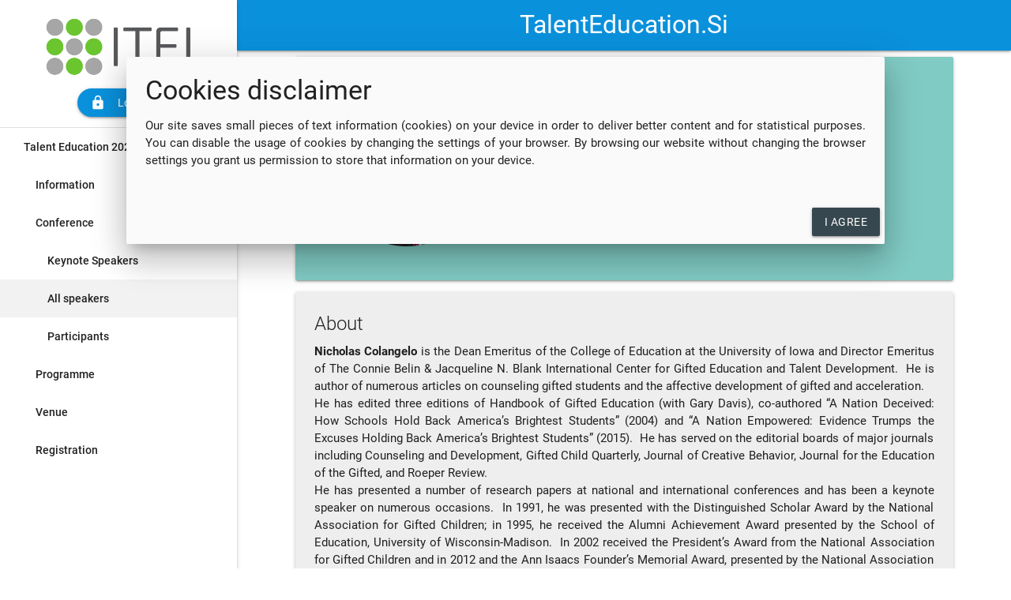

--- FILE ---
content_type: text/html; charset=utf-8
request_url: https://www.talenteducation.si/en/events/te2023/conference/all-speakers/nicholas-colangelo/
body_size: 4705
content:


<!DOCTYPE html>
<!--[if lt IE 7]>       <html class="no-js lt-ie11 lt-ie10 lt-ie9 lt-ie8 lt-ie7"> <![endif]-->
<!--[if IE 7]>          <html class="no-js lt-ie11 lt-ie10 lt-ie9 lt-ie8"> <![endif]-->
<!--[if IE 8]>          <html class="no-js lt-ie11 lt-ie10 lt-ie9"> <![endif]-->
<!--[if IE 9]>          <html class="no-js lt-ie11 lt-ie10"> <![endif]-->
<!--[if IE 10]>         <html class="no-js lt-ie11"> <![endif]-->
<!--[if gt IE 10]><!--> <html class="no-js"> <!--<![endif]-->
<html>
  <head>
    <meta charset="utf-8">
    <meta http-equiv="X-UA-Compatible" content="IE=edge,chrome=1">
    <title>TalentEducation.Si - Talent Education 2023</title>
    <meta name="description" content="">
    <meta name="author" content="MiB d.o.o.">
    <meta name="viewport" content="width=device-width, initial-scale=1">
    <meta name="apple-mobile-web-app-capable" content="yes">
    <meta name="mobile-web-app-capable" content="yes">
    
    
    <link rel="apple-touch-icon" sizes="180x180" href="/static/talenteducation/favicons/apple-touch-icon.png?v=2b09e3mJGl">
    <link rel="icon" type="image/png" sizes="32x32" href="/static/talenteducation/favicons/favicon-32x32.png?v=2b09e3mJGl">
    <link rel="icon" type="image/png" sizes="16x16" href="/static/talenteducation/favicons/favicon-16x16.png?v=2b09e3mJGl">
    <link rel="manifest" href="/static/talenteducation/favicons/site.webmanifest?v=2b09e3mJGl">
    <link rel="mask-icon" href="/static/talenteducation/favicons/safari-pinned-tab.svg?v=2b09e3mJGl" color="#5bbad5">
    <link rel="shortcut icon" href="/static/talenteducation/favicons/favicon.ico?v=2b09e3mJGl">
    <meta name="apple-mobile-web-app-title" content="TalentEducation.Si">
    <meta name="application-name" content="TalentEducation.Si">
    <meta name="msapplication-TileColor" content="#2b5797">
    <meta name="msapplication-TileImage" content="/static/talenteducation/favicons/mstile-144x144.png?v=2b09e3mJGl">
    <meta name="msapplication-config" content="/static/talenteducation/favicons/browserconfig.xml?v=2b09e3mJGl">
    <meta name="theme-color" content="#93be30">
  
  


    <script src="https://code.jquery.com/jquery-2.2.4.min.js" integrity="sha256-BbhdlvQf/xTY9gja0Dq3HiwQF8LaCRTXxZKRutelT44=" crossorigin="anonymous"></script>



    <link rel="stylesheet" href="https://use.fontawesome.com/releases/v5.6.3/css/all.css" integrity="sha384-UHRtZLI+pbxtHCWp1t77Bi1L4ZtiqrqD80Kn4Z8NTSRyMA2Fd33n5dQ8lWUE00s/" crossorigin="anonymous">




    <link rel="stylesheet" href="/static/CACHE/css/output.b36a9b5338e3.css" type="text/css">

    
    <link rel="stylesheet" href="/static/talenteducation/css/app.css">
  
<link rel="stylesheet" type="text/css" href="/static/css/event.css">

    

  </head>
  <body class="">
    <!--[if lt IE 11]>
    <div id="old-browser"><div class="container center-align">
      <p>You are using an <strong>outdated</strong> browser. Please <a href="http://browsehappy.com/">upgrade your browser</a> to improve your experience.</p>
    </div></div>
    <![endif]-->
    
    

<div id="CookielawBanner" class="modal" style="display: block; z-index: 1000; top: 10%;">
  <div class="modal-content">
    <h4>Cookies disclaimer</h4>
    <p>Our site saves small pieces of text information (cookies) on your device in order to deliver better content and for statistical purposes. You can disable the usage of cookies by changing the settings of your browser. By browsing our website without changing the browser settings you grant us permission to store that information on your device.</p>
  </div>
  <div class="modal-footer">
    <a href="javascript:Cookielaw.createCookielawCookie();" class="btn modal-action modal-close waves-effect">I agree</a>
  </div>
</div>


    
      
      <header class="
  fixedsidenav
">
        
  



  <div class="navbar-fixed">
    <nav id="pagenav">
      <div class="nav-wrapper">
        <a href="/"><span class="brand-logo center">TalentEducation.Si</span></a>
        <a href="#" data-target="slide-out" class="sidenav-trigger hide-on-large-only"><i class="material-icons">menu</i></a>
      </div>
    </nav>
  </div>











  
  <ul id="slide-out" class="sidenav sidenav-fixed menu-level-1">


    <li>
      <div class="navtop">
        <div class="center">
          
            <div class="center">
              <a href="/en/account/login/?next=/en/events/te2023/conference/all-speakers/nicholas-colangelo/" class="waves-effect waves-light btn tri1-color btn-round" style="text-transform: none;"><i class="material-icons left white-text">lock</i>Login</a>




            </div>
          
        </div>
      </div>
    </li>
    <li class="divider"></li>






    







    
    
        


  

    
      <li class="child open">
        <a href="/en/events/te2023/" class="waves-effect waves-teal">Talent Education 2023</a>
        
          
              


  
  <ul class=" menu-level-2" id="">
  

    
      <li class="child">
        <a href="/en/events/te2023/information/conference-team/" class="waves-effect waves-teal">Information</a>
        
      </li>
    
      <li class="child open">
        <a href="/en/events/te2023/conference/keynote-speakers/" class="waves-effect waves-teal">Conference</a>
        
          
              


  
  <ul class=" menu-level-3" id="">
  

    
      <li class="child sibling">
        <a href="/en/events/te2023/conference/keynote-speakers/" class="waves-effect waves-teal">Keynote Speakers</a>
        
      </li>
    
      <li class="child active">
        <a href="/en/events/te2023/conference/all-speakers/" class="waves-effect waves-teal">All speakers</a>
        
      </li>
    
      <li class="child sibling">
        <a href="/en/events/te2023/conference/participants/" class="waves-effect waves-teal">Participants</a>
        
      </li>
    

  
  </ul>
  


          
        
      </li>
    
      <li class="child">
        <a href="/en/events/te2023/programme/timetable/" class="waves-effect waves-teal">Programme</a>
        
      </li>
    
      <li class="child">
        <a href="/en/events/te2023/venue/" class="waves-effect waves-teal">Venue</a>
        
      </li>
    
      <li class="child">
        <a href="/en/events/te2023/registration/" class="waves-effect waves-teal">Registration</a>
        
      </li>
    

  
  </ul>
  


          
        
      </li>
    

  


    

  </ul>
  

      </header>
      <main role="main" class="
  fixedsidenav
">
        
  
  
  <div class="container">
    <div class="card horizontal teal lighten-3">
      <div class="card-image">
          <img class="responsive-img center-block" style="padding: 15%; border-radius: 50%;"
             src="/media/filer_public_thumbnails/filer_public/3d/40/3d402bf2-2198-40d0-b58c-a29dfc7810e7/nicholas_colangelo.png__200x200_q85_crop-smart_subsampling-2_upscale.png">
      </div>
      <div class="card-stacked">
        <div class="card-content">
<!--
          <h4>Nicholas Colangelo</h4>
-->
          <h4>Nicholas Colangelo</h4>
          <p>
            <strong>Dean of the College of Education</strong><br />
            University of Iowa<br />
          </p>
          <p>
            Iowa City, United States
          </p>
          
          <p>
            Website: <a href="https://uiowa.edu/" target="_blank">
              The University of Iowa
            </a>
          </p>
          

        </div>
      </div>
    </div>

    <div class="card grey lighten-3">
      <div class="card-content">
        <span class="card-title">About</span>
        <p>
          <p style="text-align: justify;"><strong>Nicholas Colangelo</strong> is the Dean Emeritus of the College of Education at the University of Iowa and Director Emeritus of The Connie Belin & Jacqueline N. Blank International Center for Gifted Education and Talent Development.  He is author of numerous articles on counseling gifted students and the affective development of gifted and acceleration.  </p>

<p style="text-align: justify;">He has edited three editions of Handbook of Gifted Education (with Gary Davis), co-authored “A Nation Deceived: How Schools Hold Back America’s Brightest Students” (2004) and “A Nation Empowered: Evidence Trumps the Excuses Holding Back America’s Brightest Students” (2015).  He has served on the editorial boards of major journals including Counseling and Development, Gifted Child Quarterly, Journal of Creative Behavior, Journal for the Education of the Gifted, and Roeper Review.  </p>

<p style="text-align: justify;">He has presented a number of research papers at national and international conferences and has been a keynote speaker on numerous occasions.  In 1991, he was presented with the Distinguished Scholar Award by the National Association for Gifted Children; in 1995, he received the Alumni Achievement Award presented by the School of Education, University of Wisconsin-Madison.  In 2002 received the President’s Award from the National Association for Gifted Children and in 2012 and the Ann Isaacs Founder’s Memorial Award, presented by the National Association for Gifted Children (2012).  In 2013, he received the International Award for Research presented by the World Council for Gifted and Talented Children.</p>
        </p>
      </div>
    </div>

    
      <ul class="collapsible pluginlist">
        <li class="header">Contributions at Talent Education 2023</li>
        
          <li>
            <div class="collapsible-header"><span>Our hopes and worries about gifted students<div class="chip small-chip">Paper</div></span></div>
            <div class="collapsible-body">
              <span>This presentation focuses on our hopes and worries both as parents and as educators regarding gifted students. We have complicated and conflicting attitudes about their development both in the social-emotional realm and about what is an effective curriculum. We have extensive experience at the Belin-Blank Center in counseling students and …</span>
              <span style="display: block; height: 36px;">
                <a href="/en/events/te2023/programme/contributions/17/" class="waves-effect waves-light btn right">More</a>
              </span>
            </div>
          </li>
        
      </ul>
    

    
      <ul class="collapsible pluginlist">
        <li class="header">Contributions on other events</li>
        
          <li>
            <div class="collapsible-header"><span>Underachievement: Smart students, poor performance <div class="chip small-chip">Paper</div></span></div>
            <div class="collapsible-body">
              <div><strong>Talent Education 2020</strong></div>
              <span>_</span>
              <span style="display: block; height: 36px;">
                <a href="/en/events/talenteducation2020/programme/contributions/35/" class="waves-effect waves-light btn right">More</a>
              </span>
            </div>
          </li>
        
      </ul>
    

  </div>

      </main>
      <footer class="
  fixedsidenav
">
        
  <div class="page-footer tri1-color">
    <div class="container">
        <div class="row">
        
            <div class="col s8 m6 l3" style="height: 200px;">
                <h5 class="white-text">MiB d.o.o.</h5>
                <address class="grey-text text-lighten-4">Podreber 12a<br />
                SI-1355 Polhov Gradec<br />
                Slovenia<br />
                <i class="material-icons">phone</i>&nbsp;<a class="orange-text text-lighten-3" href="tel:  +386-59-072-730">+386 (59) 072-730</a><br />
                <i class="material-icons">print</i>&nbsp;<a class="orange-text text-lighten-3" href="tel:  +386-59-072-739">+386 (59) 072-739</a><br />
                <i class="material-icons">email</i>&nbsp;<script type="text/javascript">document.write(String.fromCharCode(111-51,122-25,33-1,95+4,38+70,169-72,34+81,215-100,95-34,6+28,83+28,46+68,193-96,22+88,55+48,107-6,31+14,153-37,13+88,97+23,37+79,48-16,121-5,81+20,110+10,108+8,15+30,56+52,204-99,135-32,124-20,18+98,97+4,187-77,32+13,91-40,31+3,33-1,165-61,24+90,139-38,71+31,61+0,34-0,68+41,159-62,80+25,53+55,146-30,181-70,61-3,120-15,157-47,87+15,202-91,109-45,131-15,144-47,163-55,150-49,106+4,53+63,49+52,5+95,96+21,136-37,181-84,14+102,115-10,33+78,160-50,30+16,140-25,14+91,53-19,10+52,56+49,10+100,75+27,93+18,57+7,3+113,4+93,126-18,75+26,44+66,71+45,155-54,0+100,124-7,149-50,146-49,82+34,142-37,91+20,131-21,8+38,125-10,85+20,10+50,14+33,6+91,83-21))</script>
                </address>
            </div>
            
            <div class="col s4 m6 l3" style="height: 200px;">
                <h5 class="white-text">&nbsp;</h5>
                <div class="valign-wrapper" style="height: calc(100% - 3.116rem);">
                    <div style="height: 75px;">
                        <a href="/itei/" class="orange-text text-lighten-3"><img src="/filer/sharing/1539612263/902/" style="max-height:100px; max-width: 80%;"></a>
                    </div>    
                </div>
            </div>
            
            <div class="col s8 m6 l3" style="height: 200px;">
                <h5 class="white-text">&nbsp;</h5>
                <div class="valign-wrapper" style="height: calc(100% - 3.116rem);">
                    <ul>
                    	<li><a class="orange-text text-lighten-3" href="/privacy-policy">Privacy Policy</a></li>
                    </ul>
                </div>    
            </div>
            
            <div class="col s4 m6 l3" style="height: 200px;">
                <h5 class="white-text">Follow us</h5>
                <div class="valign-wrapper" style="height: calc(100% - 3.116rem);">
                    <a href="https://www.facebook.com/events/1127703434054589/" target="_blank" class="orange-text text-lighten-3"><img src="/static/talenteducation/img/facebook.png" style="width: 30%;"></a>
                    <!--
                    <a href="#" class="orange-text text-lighten-3"><img src="/static/storyline2018/img/twitter.png" style="width: 30%;"></a>
                    -->
                </div>
            </div>
        </div>
    </div>
    
    <div class="footer-copyright comp-color">
        <div class="container">
            <div class="center white-text">© 2016 - 2026 Design and Implementation by <a class="orange-text text-lighten-3" href="https://www.mib.si">MiB d.o.o.</a></div>
        </div>
    </div>
</div>







      </footer>
      
    

    <script src="/static/CACHE/js/output.955c3297e5c6.js"></script>
    
    <script src="/static/talenteducation/js/app.js"></script>
  

  <script>
    
    
    
    
    
    
    $(document).ready(function(){
      $('.sidenav').sidenav();
    });
  </script>
  
<script>$(document).ready(function(){ $('.collapsible').collapsible(); }); </script>

  </body>
</html>


--- FILE ---
content_type: text/css
request_url: https://www.talenteducation.si/static/talenteducation/css/app.css
body_size: 1729
content:
.main-color-text {
  color: #BEDC00;
}
.main-color {
  background-color: #BEDC00;
}

.comp-color-text {
  color: #1D00DB;
}
.comp-color {
  background-color: #1D00DB;
}

.tri1-color-text {
  color: #0A91DC;
}
.tri1-color {
  background-color: #0A91DC;
}

.tri2-color-text {
  color: #CA0ADB;
}
.tri2-color {
  background-color: #CA0ADB;
}

.btn-round {
  border-radius: 18px;
 }

#langSelect {
  position: fixed;
  right: 0;
  bottom: 0;
  z-index: 999;
}

#langSelect .select-wrapper {
  border-bottom: 3px solid #0A91DC;
  background-color: rgba(255,255,255,0.61);

}
#langSelect .select-dropdown {
  margin: 0 12px;
  width: 110px;
  border-bottom: none;
}
#langSelect .select-wrapper span.caret {
  right: 12px;
  transform: rotate(180deg);
}

.fixedsidenav {
  padding-left: 300px;
}
@media only screen and (max-width : 992px) {
  .fixedsidenav {
    padding-left: 0;
  }
}

nav {
  background-color: #0A91DC;
}
#header-utils nav {
  height: 64px;
  position: fixed;
  z-index: 998;
}
@media only screen and (min-width: 993px) {
  #header-utils nav {
    height: 64px;
    position: absolute;
    top: 0;
    box-shadow: none;
    /*background-color: transparent !important;*/
    /*background-color: rgba(0,0,0,0.05);*/
    background: -webkit-linear-gradient(rgba(0,0,0,0.4), rgba(0,0,0,0)); /* For Safari 5.1 to 6.0 */
    background: -o-linear-gradient(rgba(0,0,0,0.4), rgba(0,0,0,0)); /* For Opera 11.1 to 12.0 */
    background: -moz-linear-gradient(rgba(0,0,0,0.4), rgba(0,0,0,0)); /* For Firefox 3.6 to 15 */
    background: linear-gradient(rgba(0,0,0,0.4), rgba(0,0,0,0)); /* Standard syntax */
  }
}

/*#header-utils nav ul#mobile-nav {*/
  /*margin-top: -64px;*/
/*}*/

/*#header-utils nav ul a.dropdown-button {*/
  /*margin: 0 30px 0 0;*/
  /*!*margin: 0 16px 0 0;*!*/
/*}*/

nav ul a.btn>.material-icons, nav ul a.btn-large>.material-icons, nav ul a.btn-large>.material-icons, nav ul a.btn-flat>.material-icons, nav ul a.btn-floating>.material-icons {
  height: inherit;
  line-height: inherit;
}

#header-utils .btn-round img {
  height: 36px;
  width: 36px;
  margin: 0 10px 0 -16px;
  float: left;
  border-radius: 50%;
}


/*#header-utils input, #header-utils span.caret, #header-utils ul li span, #header-utils .dropdown-content a {*/
  /*!*!*margin: 0;*!*!*/
  /*color: white;*/
  /*border: none;*/
  /*text-shadow:*/
    /*-1px -1px 0 #000,*/
    /*1px -1px 0 #000,*/
    /*-1px 1px 0 #000,*/
    /*1px 1px 0 #000;*/
/*}*/

#header-utils div.select-wrapper {
  width: 110px !important;
  margin-right: 18px;
  vertical-align:middle;
  height: 64px;
}

#header-utils div.select-wrapper ul {
  top: 49px !important;
}
#header-utils input {
  text-align: center !important;
  margin: auto 0;
  vertical-align:middle;
  height: 64px;
}

#header-utils .dropdown-content{
  background: rgba(255,255,255,0.3);
  border-radius: 6px;
  /*position: relative;*/
  /*top: 64px;*/
}

#pagenav {
  position: fixed;
  z-index: 998;
  top: 0;
  width: calc(100% - 300px);
}

@media only screen and (max-width : 992px) {
  #pagenav {
    width: 100%;
  }
}

.navtop {
  position: relative;
  /*height: 200px;*/
  background: url("/static/talenteducation/img/ITEI-Logo2.png") center top no-repeat;
  /*-webkit-background-size: cover;*/
  /*-moz-background-size: cover;*/
  /*-o-background-size: cover;*/
  /*background-size: cover;*/
  margin-top: 15px;
  padding-top: 90px;
}

.navtop .row {
  margin: 0;
}

.navtop-user {
  height: 64px;
}

.navtop-user img {
  height: 64px;
  width: 64px;
  vertical-align:middle;
  margin-right: 10px;
}

.navtop-username {
  font-weight: 600;
  /*line-height: 64px;*/
  /*text-align: center;*/
}

.modal {
  max-height: 85% !important;
  width: 75% !important;
}

.modal.modal-fixed-footer {
  height: 85% !important;
}
/*.navtop .navtop-pic, .navtop .navtop-pic img {*/
  /*height: 64px;*/
  /*width: 64px;*/
/*}*/

/*.navtop .navtop-pic a, .navtop .navtop-user a {*/
  /*padding: 0;*/
  /*height: 64px;*/
  /*line-height: 64px;*/
  /*display: block;*/
/*}*/

/*.navtop-user-name {*/
  /*color: white;*/
/*}*/

/*li#navtop{*/
  /*padding: 0;*/
  /*margin: 0;*/
/*}*/
/*#navtop ul {*/
  /*background-color: transparent;*/
/*}*/
/*.navbar-fixed {*/
  /*z-index: 9999;*/
/*}*/
/*.userpic img {*/
  /*width: 100px;*/
/*}*/

/*.loginbtn {*/
  /*!*position: absolute;*!*/
  /*!*bottom: 15px;*!*/
  /*position: relative;*/
/*}*/
/*.side-nav li>a {*/
  /*padding: 0 1rem;*/
/*}*/
/*.side-nav li>a>i.material-icons {*/
  /*margin-right: 1rem;*/
/*}*/

/*ul.side-nav li.active {*/
    /*background-color: rgba(0,0,0,0.04);*/
/*}*/

/*a.navbackground {*/
  /*width: 60%;*/
  /*height: 60% !important;*/
  /*margin: 10% auto;*/
  /*padding: 0;*/
/*}*/

/*a.navbackground img {*/
  /*margin: auto;*/
/*}*/
/*#navuser {*/
  /*background: url("/static/talenteducation/img/Books2.jpg") 50% 20% no-repeat;*/
  /*height: 200px;*/
/*}*/
/*#navlogo {*/
  /*background: url("/static/talenteducation/img/Logo.png") no-repeat;*/
  /*height: 200px;*/
/*}*/
/*.side-nav .logo {*/
  /*text-align: center;*/
  /*margin-top: 16px;*/
  /*margin-bottom: 16px;*/
  /*height: 120px;*/
/*}*/
/*.side-nav .logo #logo-container {*/
  /*height: 120px;*/
/*}*/
/*.side-nav .logo img {*/
  /*height: 100%;*/
/*}*/

/*#header-utils ul {*/
  /*border-radius: 6px;*/
/*}*/
/*#header-utils ul, #header-utils ul .selected, #header-utils ul li:hover {*/
  /*background: rgba(255,255,255,0.3);*/
  /*top: 45px !important;*/
/*}*/
/*#header-utils ul li span {*/
  /*font-size: 1rem;*/
/*}*/
/*html.lt-ie10 #header-utils input, html.lt-ie10 #header-utils span.caret, html.lt-ie10 #header-utils ul li span{*/
    /*background-color: white;*/
    /*filter: progid:DXImageTransform.Microsoft.Chroma(color='black') progid:DXImageTransform.Microsoft.Alpha(opacity=100) progid:DXImageTransform.Microsoft.dropshadow(color=#000000,offX=2,offY=2) progid:DXImageTransform.Microsoft.dropshadow(color=#000000,offX=-2,offY=2) progid:DXImageTransform.Microsoft.dropshadow(color=#000000,offX=2,offY=-2) progid:DXImageTransform.Microsoft.dropshadow(color=#000000,offX=-2,offY=-2);*/
    /*zoom: 1;*/
/*}*/
/*#header-utils .btn-round {*/
  /*height: 36px;*/
  /*line-height: 36px;*/
/*}*/
/*#header-utils .btn-round img {*/
  /*height: 36px;*/
  /*width: 36px;*/
  /*margin: 0 18px 0 -30px;*/
  /*float: left;*/
  /*border-radius: 50%;*/
/*}*/

--- FILE ---
content_type: text/css
request_url: https://www.talenteducation.si/static/css/event.css
body_size: 1282
content:
.participant-card, .participant-card .card-stacked {
  background-color: rgb(102, 155, 154) !important;
}
.participant-card .card-content {
  color: white;
}

.small-chip {
  font-size: 12px;
  font-weight: 700;
  color: white;
  height: 18px;
  line-height: 16px;
  text-align: center;
  background-color: #999;
  /*margin: 8px 10px;*/
  /*margin: 8px 0px;*/
}

.pluginlist li.header {
  background-color: #fff;
  border-bottom: 1px solid #e0e0e0;
  padding: 10px 1rem;
  display: block;
  line-height: 32px;
  margin-bottom: 8px;
  font-size: 24px;
  font-weight: 300;
}

.pluginlist .collapsible-header {
    line-height: 2rem;
}
.pluginlist .collapsible-header span {
  font-weight: 700;
  font-size: 16px;
}
.pluginlist .collapsible-body {
  background-color: #f0f0f0;
  padding: 1rem;
}

.collection .collection-item.avatar {
  padding-left: 200px;
  min-height: 180px;
}

.collection .collection-item.avatar .circle {
  width: 160px !important;
  height: 160px !important;
}

.participantlist span.title {
  font-size: 1.64rem !important;
  line-height: 110%;
  margin: .82rem 0 .656rem 0;
}

/*.participantlist li.collection-item {*/
  /*display: table-cell;*/
  /*vertical-align: middle;*/
  /*width: 100%;*/
/*}*/

.tab-pane {
    background-color: #fff;
    padding: 1em;
    /*border: 1px solid #ddd;*/
    /*border-top: 0px;*/
}
.timetable_grid {
  position: relative; top: 1em;
}
#timetable .tab-content {
  margin-left: -19px;
  margin-right: -19px;
}
#timetable .tab-pane {
  position: relative;
  height: 78em;
  padding-left: 0.5em;
  padding-right: 0.5em;
}
.hourLine {
  position: absolute;
  border-top: 1px solid #E8E8E8;
  font-size: 1em;
  width: 100%;
  height: 4em;
}
.timetable_area {
  position: relative;
  top: 1em;
  width: 100%;
  display: table;
  height: 71em;
}
.timetable_area > * {
  display:table-cell;
  position: relative;
}
.timetable_time {
  /*display: block;*/
  width: 42px;
}
.timetable_blocks {
  /*display: block;*/
  width : calc(100% - 50px);
  /*width: 640px;*/
  /*max-width: 640px;*/
  /*min-width: 640px;*/
}
/*@media (max-width:1200px) {*/
  /*.timetable_blocks {*/
    /*!*	width: 100%;*!*/
    /*overflow-y: hidden;*/
    /*overflow-x: scroll;*/
    /*-ms-overflow-style: -ms-autohiding-scrollbar;*/
    /*-webkit-overflow-scrolling: touch;*/
    /*min-width: 640px;*/
    /*height: 70em;*/
  /*}*/
/*}*/
.timetable-block {
  position: absolute;
  border: 1px solid #aaa;
  border-radius: 3px;
  -moz-border-radius: 3px;
  -webkit-border-radius: 3px;
  color: #202020;
  box-shadow: 0 0 5px #DDD;
}
.block-theme { background-color:   #FFFFFF; }
.block-keynote { background-color: #E3F2D3; }
.block-invited { background-color: #FEFFBF; }
.block-session { background-color: #DFEBFF; }
.block-break { background-color:   #92B6DB; }
.block-social { background-color:  #EEE0EF; }
.block-organiz { background-color: #EFEBC2; }

.themeTitle { line-height: 3.5em; }
.themeTitle > span {display: inline-block; vertical-align: middle; width: 100%; text-align: center; font-size: 100%; line-height: 1em;}

.block-theme .timetableBlockTitle { font-size: 70%; }

.timetableBlockTitle    { position: absolute; left:  5px;  top:    2px; font-weight: bold;  font-size: 80%; }
.timetableBlockConvener { position: absolute; left:  5px;  top:   16px; font-style: italic; font-size: 80%; text-align: left; }
.timetableBlockPresent  { position: absolute; left:  5px;  top:   30px;                     font-size: 80%; text-align: left; }
.timetableBlockTime     { position: absolute; right: 5px;  bottom: 0px;                     font-size: 70%; }
.timetableBlockLocation { position: absolute; left:  5px;  bottom: 0px; font-style: italic; font-size: 70%; }

.timetableBlockConvener {
    display: block;
    width: calc(100% - 10px);
    height: calc(100% - 35px);
}
.timetableBlockConvener .timetablepresentation {
    white-space: nowrap;
    overflow: hidden;
    text-overflow: ellipsis;
}

.timetableBlockConvener .timetablepresentation span {
    font-style: normal;
}

.equal-col {
  display: flex;
  flex-wrap: wrap;
}

--- FILE ---
content_type: application/javascript
request_url: https://www.talenteducation.si/static/CACHE/js/output.955c3297e5c6.js
body_size: 92958
content:
(function(){'use strict';var aa=new Set("annotation-xml color-profile font-face font-face-src font-face-uri font-face-format font-face-name missing-glyph".split(" "));function g(b){var a=aa.has(b);b=/^[a-z][.0-9_a-z]*-[\-.0-9_a-z]*$/.test(b);return!a&&b}function l(b){var a=b.isConnected;if(void 0!==a)return a;for(;b&&!(b.__CE_isImportDocument||b instanceof Document);)b=b.parentNode||(window.ShadowRoot&&b instanceof ShadowRoot?b.host:void 0);return!(!b||!(b.__CE_isImportDocument||b instanceof Document))}
function p(b,a){for(;a&&a!==b&&!a.nextSibling;)a=a.parentNode;return a&&a!==b?a.nextSibling:null}
function q(b,a,d){d=void 0===d?new Set:d;for(var c=b;c;){if(c.nodeType===Node.ELEMENT_NODE){var e=c;a(e);var f=e.localName;if("link"===f&&"import"===e.getAttribute("rel")){c=e.import;if(c instanceof Node&&!d.has(c))for(d.add(c),c=c.firstChild;c;c=c.nextSibling)q(c,a,d);c=p(b,e);continue}else if("template"===f){c=p(b,e);continue}if(e=e.__CE_shadowRoot)for(e=e.firstChild;e;e=e.nextSibling)q(e,a,d)}c=c.firstChild?c.firstChild:p(b,c)}}function t(b,a,d){b[a]=d};function u(){this.a=new Map;this.f=new Map;this.c=[];this.b=!1}function ba(b,a,d){b.a.set(a,d);b.f.set(d.constructorFunction,d)}function v(b,a){b.b=!0;b.c.push(a)}function w(b,a){b.b&&q(a,function(a){return x(b,a)})}function x(b,a){if(b.b&&!a.__CE_patched){a.__CE_patched=!0;for(var d=0;d<b.c.length;d++)b.c[d](a)}}function y(b,a){var d=[];q(a,function(a){return d.push(a)});for(a=0;a<d.length;a++){var c=d[a];1===c.__CE_state?b.connectedCallback(c):z(b,c)}}
function A(b,a){var d=[];q(a,function(a){return d.push(a)});for(a=0;a<d.length;a++){var c=d[a];1===c.__CE_state&&b.disconnectedCallback(c)}}
function B(b,a,d){d=void 0===d?{}:d;var c=d.u||new Set,e=d.h||function(a){return z(b,a)},f=[];q(a,function(a){if("link"===a.localName&&"import"===a.getAttribute("rel")){var d=a.import;d instanceof Node&&(d.__CE_isImportDocument=!0,d.__CE_hasRegistry=!0);d&&"complete"===d.readyState?d.__CE_documentLoadHandled=!0:a.addEventListener("load",function(){var d=a.import;if(!d.__CE_documentLoadHandled){d.__CE_documentLoadHandled=!0;var f=new Set(c);f.delete(d);B(b,d,{u:f,h:e})}})}else f.push(a)},c);if(b.b)for(a=0;a<f.length;a++)x(b,f[a]);for(a=0;a<f.length;a++)e(f[a])}
function z(b,a){if(void 0===a.__CE_state){var d=a.ownerDocument;if(d.defaultView||d.__CE_isImportDocument&&d.__CE_hasRegistry)if(d=b.a.get(a.localName)){d.constructionStack.push(a);var c=d.constructorFunction;try{try{if(new c!==a)throw Error("The custom element constructor did not produce the element being upgraded.");}finally{d.constructionStack.pop()}}catch(m){throw a.__CE_state=2,m;}a.__CE_state=1;a.__CE_definition=d;if(d.attributeChangedCallback)for(d=d.observedAttributes,c=0;c<d.length;c++){var e=d[c],f=a.getAttribute(e);null!==f&&b.attributeChangedCallback(a,e,null,f,null)}l(a)&&b.connectedCallback(a)}}}u.prototype.connectedCallback=function(b){var a=b.__CE_definition;a.connectedCallback&&a.connectedCallback.call(b)};u.prototype.disconnectedCallback=function(b){var a=b.__CE_definition;a.disconnectedCallback&&a.disconnectedCallback.call(b)};u.prototype.attributeChangedCallback=function(b,a,d,c,e){var f=b.__CE_definition;f.attributeChangedCallback&&-1<f.observedAttributes.indexOf(a)&&f.attributeChangedCallback.call(b,a,d,c,e)};function C(b){var a=document;this.c=b;this.a=a;this.b=void 0;B(this.c,this.a);"loading"===this.a.readyState&&(this.b=new MutationObserver(this.f.bind(this)),this.b.observe(this.a,{childList:!0,subtree:!0}))}function D(b){b.b&&b.b.disconnect()}C.prototype.f=function(b){var a=this.a.readyState;"interactive"!==a&&"complete"!==a||D(this);for(a=0;a<b.length;a++)for(var d=b[a].addedNodes,c=0;c<d.length;c++)B(this.c,d[c])};function ca(){var b=this;this.b=this.a=void 0;this.c=new Promise(function(a){b.b=a;b.a&&a(b.a)})}function E(b){if(b.a)throw Error("Already resolved.");b.a=void 0;b.b&&b.b(void 0)};function F(b){this.c=!1;this.a=b;this.j=new Map;this.f=function(a){return a()};this.b=!1;this.i=[];this.o=new C(b)}
F.prototype.l=function(b,a){var d=this;if(!(a instanceof Function))throw new TypeError("Custom element constructors must be functions.");if(!g(b))throw new SyntaxError("The element name '"+b+"' is not valid.");if(this.a.a.get(b))throw Error("A custom element with name '"+b+"' has already been defined.");if(this.c)throw Error("A custom element is already being defined.");this.c=!0;try{var c=function(a){var b=e[a];if(void 0!==b&&!(b instanceof Function))throw Error("The '"+a+"' callback must be a function.");return b},e=a.prototype;if(!(e instanceof Object))throw new TypeError("The custom element constructor's prototype is not an object.");var f=c("connectedCallback");var m=c("disconnectedCallback");var k=c("adoptedCallback");var h=c("attributeChangedCallback");var n=a.observedAttributes||[]}catch(r){return}finally{this.c=!1}a={localName:b,constructorFunction:a,connectedCallback:f,disconnectedCallback:m,adoptedCallback:k,attributeChangedCallback:h,observedAttributes:n,constructionStack:[]};ba(this.a,b,a);this.i.push(a);this.b||(this.b=!0,this.f(function(){return da(d)}))};F.prototype.h=function(b){B(this.a,b)};function da(b){if(!1!==b.b){b.b=!1;for(var a=b.i,d=[],c=new Map,e=0;e<a.length;e++)c.set(a[e].localName,[]);B(b.a,document,{h:function(a){if(void 0===a.__CE_state){var e=a.localName,f=c.get(e);f?f.push(a):b.a.a.get(e)&&d.push(a)}}});for(e=0;e<d.length;e++)z(b.a,d[e]);for(;0<a.length;){var f=a.shift();e=f.localName;f=c.get(f.localName);for(var m=0;m<f.length;m++)z(b.a,f[m]);(e=b.j.get(e))&&E(e)}}}F.prototype.get=function(b){if(b=this.a.a.get(b))return b.constructorFunction};F.prototype.m=function(b){if(!g(b))return Promise.reject(new SyntaxError("'"+b+"' is not a valid custom element name."));var a=this.j.get(b);if(a)return a.c;a=new ca;this.j.set(b,a);this.a.a.get(b)&&!this.i.some(function(a){return a.localName===b})&&E(a);return a.c};F.prototype.s=function(b){D(this.o);var a=this.f;this.f=function(d){return b(function(){return a(d)})}};window.CustomElementRegistry=F;F.prototype.define=F.prototype.l;F.prototype.upgrade=F.prototype.h;F.prototype.get=F.prototype.get;F.prototype.whenDefined=F.prototype.m;F.prototype.polyfillWrapFlushCallback=F.prototype.s;var G=window.Document.prototype.createElement,H=window.Document.prototype.createElementNS,ea=window.Document.prototype.importNode,fa=window.Document.prototype.prepend,ha=window.Document.prototype.append,ia=window.DocumentFragment.prototype.prepend,ja=window.DocumentFragment.prototype.append,I=window.Node.prototype.cloneNode,J=window.Node.prototype.appendChild,K=window.Node.prototype.insertBefore,L=window.Node.prototype.removeChild,M=window.Node.prototype.replaceChild,N=Object.getOwnPropertyDescriptor(window.Node.prototype,"textContent"),O=window.Element.prototype.attachShadow,P=Object.getOwnPropertyDescriptor(window.Element.prototype,"innerHTML"),Q=window.Element.prototype.getAttribute,R=window.Element.prototype.setAttribute,S=window.Element.prototype.removeAttribute,T=window.Element.prototype.getAttributeNS,U=window.Element.prototype.setAttributeNS,ka=window.Element.prototype.removeAttributeNS,la=window.Element.prototype.insertAdjacentElement,ma=window.Element.prototype.insertAdjacentHTML,na=window.Element.prototype.prepend,oa=window.Element.prototype.append,V=window.Element.prototype.before,pa=window.Element.prototype.after,qa=window.Element.prototype.replaceWith,ra=window.Element.prototype.remove,sa=window.HTMLElement,W=Object.getOwnPropertyDescriptor(window.HTMLElement.prototype,"innerHTML"),ta=window.HTMLElement.prototype.insertAdjacentElement,ua=window.HTMLElement.prototype.insertAdjacentHTML;var va=new function(){};function wa(){var b=X;window.HTMLElement=function(){function a(){var a=this.constructor,c=b.f.get(a);if(!c)throw Error("The custom element being constructed was not registered with `customElements`.");var e=c.constructionStack;if(0===e.length)return e=G.call(document,c.localName),Object.setPrototypeOf(e,a.prototype),e.__CE_state=1,e.__CE_definition=c,x(b,e),e;c=e.length-1;var f=e[c];if(f===va)throw Error("The HTMLElement constructor was either called reentrantly for this constructor or called multiple times.");e[c]=va;Object.setPrototypeOf(f,a.prototype);x(b,f);return f}a.prototype=sa.prototype;Object.defineProperty(a.prototype,"constructor",{writable:!0,configurable:!0,enumerable:!1,value:a});return a}()};function Y(b,a,d){function c(a){return function(d){for(var e=[],c=0;c<arguments.length;++c)e[c]=arguments[c];c=[];for(var f=[],n=0;n<e.length;n++){var r=e[n];r instanceof Element&&l(r)&&f.push(r);if(r instanceof DocumentFragment)for(r=r.firstChild;r;r=r.nextSibling)c.push(r);else c.push(r)}a.apply(this,e);for(e=0;e<f.length;e++)A(b,f[e]);if(l(this))for(e=0;e<c.length;e++)f=c[e],f instanceof Element&&y(b,f)}}void 0!==d.g&&(a.prepend=c(d.g));void 0!==d.append&&(a.append=c(d.append))};function xa(){var b=X;t(Document.prototype,"createElement",function(a){if(this.__CE_hasRegistry){var d=b.a.get(a);if(d)return new d.constructorFunction}a=G.call(this,a);x(b,a);return a});t(Document.prototype,"importNode",function(a,d){a=ea.call(this,a,!!d);this.__CE_hasRegistry?B(b,a):w(b,a);return a});t(Document.prototype,"createElementNS",function(a,d){if(this.__CE_hasRegistry&&(null===a||"http://www.w3.org/1999/xhtml"===a)){var c=b.a.get(d);if(c)return new c.constructorFunction}a=H.call(this,a,d);x(b,a);return a});Y(b,Document.prototype,{g:fa,append:ha})};function ya(){function b(b,c){Object.defineProperty(b,"textContent",{enumerable:c.enumerable,configurable:!0,get:c.get,set:function(b){if(this.nodeType===Node.TEXT_NODE)c.set.call(this,b);else{var d=void 0;if(this.firstChild){var e=this.childNodes,k=e.length;if(0<k&&l(this)){d=Array(k);for(var h=0;h<k;h++)d[h]=e[h]}}c.set.call(this,b);if(d)for(b=0;b<d.length;b++)A(a,d[b])}}})}var a=X;t(Node.prototype,"insertBefore",function(b,c){if(b instanceof DocumentFragment){var e=Array.prototype.slice.apply(b.childNodes);b=K.call(this,b,c);if(l(this))for(c=0;c<e.length;c++)y(a,e[c]);return b}e=l(b);c=K.call(this,b,c);e&&A(a,b);l(this)&&y(a,b);return c});t(Node.prototype,"appendChild",function(b){if(b instanceof DocumentFragment){var c=Array.prototype.slice.apply(b.childNodes);b=J.call(this,b);if(l(this))for(var e=0;e<c.length;e++)y(a,c[e]);return b}c=l(b);e=J.call(this,b);c&&A(a,b);l(this)&&y(a,b);return e});t(Node.prototype,"cloneNode",function(b){b=I.call(this,!!b);this.ownerDocument.__CE_hasRegistry?B(a,b):w(a,b);return b});t(Node.prototype,"removeChild",function(b){var c=l(b),e=L.call(this,b);c&&A(a,b);return e});t(Node.prototype,"replaceChild",function(b,c){if(b instanceof DocumentFragment){var e=Array.prototype.slice.apply(b.childNodes);b=M.call(this,b,c);if(l(this))for(A(a,c),c=0;c<e.length;c++)y(a,e[c]);return b}e=l(b);var f=M.call(this,b,c),d=l(this);d&&A(a,c);e&&A(a,b);d&&y(a,b);return f});N&&N.get?b(Node.prototype,N):v(a,function(a){b(a,{enumerable:!0,configurable:!0,get:function(){for(var b=[],a=0;a<this.childNodes.length;a++)b.push(this.childNodes[a].textContent);return b.join("")},set:function(b){for(;this.firstChild;)L.call(this,this.firstChild);J.call(this,document.createTextNode(b))}})})};function za(b){function a(a){return function(e){for(var c=[],d=0;d<arguments.length;++d)c[d]=arguments[d];d=[];for(var k=[],h=0;h<c.length;h++){var n=c[h];n instanceof Element&&l(n)&&k.push(n);if(n instanceof DocumentFragment)for(n=n.firstChild;n;n=n.nextSibling)d.push(n);else d.push(n)}a.apply(this,c);for(c=0;c<k.length;c++)A(b,k[c]);if(l(this))for(c=0;c<d.length;c++)k=d[c],k instanceof Element&&y(b,k)}}var d=Element.prototype;void 0!==V&&(d.before=a(V));void 0!==V&&(d.after=a(pa));void 0!==qa&&t(d,"replaceWith",function(a){for(var c=[],d=0;d<arguments.length;++d)c[d]=arguments[d];d=[];for(var m=[],k=0;k<c.length;k++){var h=c[k];h instanceof Element&&l(h)&&m.push(h);if(h instanceof DocumentFragment)for(h=h.firstChild;h;h=h.nextSibling)d.push(h);else d.push(h)}k=l(this);qa.apply(this,c);for(c=0;c<m.length;c++)A(b,m[c]);if(k)for(A(b,this),c=0;c<d.length;c++)m=d[c],m instanceof Element&&y(b,m)});void 0!==ra&&t(d,"remove",function(){var a=l(this);ra.call(this);a&&A(b,this)})};function Aa(){function b(a,b){Object.defineProperty(a,"innerHTML",{enumerable:b.enumerable,configurable:!0,get:b.get,set:function(a){var d=this,e=void 0;l(this)&&(e=[],q(this,function(a){a!==d&&e.push(a)}));b.set.call(this,a);if(e)for(var f=0;f<e.length;f++){var m=e[f];1===m.__CE_state&&c.disconnectedCallback(m)}this.ownerDocument.__CE_hasRegistry?B(c,this):w(c,this);return a}})}function a(a,b){t(a,"insertAdjacentElement",function(a,d){var e=l(d);a=b.call(this,a,d);e&&A(c,d);l(a)&&y(c,d);return a})}
function d(a,b){function d(a,b){for(var d=[];a!==b;a=a.nextSibling)d.push(a);for(b=0;b<d.length;b++)B(c,d[b])}t(a,"insertAdjacentHTML",function(a,c){a=a.toLowerCase();if("beforebegin"===a){var e=this.previousSibling;b.call(this,a,c);d(e||this.parentNode.firstChild,this)}else if("afterbegin"===a)e=this.firstChild,b.call(this,a,c),d(this.firstChild,e);else if("beforeend"===a)e=this.lastChild,b.call(this,a,c),d(e||this.firstChild,null);else if("afterend"===a)e=this.nextSibling,b.call(this,a,c),d(this.nextSibling,e);else throw new SyntaxError("The value provided ("+String(a)+") is not one of 'beforebegin', 'afterbegin', 'beforeend', or 'afterend'.");})}var c=X;O&&t(Element.prototype,"attachShadow",function(a){return this.__CE_shadowRoot=a=O.call(this,a)});P&&P.get?b(Element.prototype,P):W&&W.get?b(HTMLElement.prototype,W):v(c,function(a){b(a,{enumerable:!0,configurable:!0,get:function(){return I.call(this,!0).innerHTML},set:function(a){var b="template"===this.localName,c=b?this.content:this,d=H.call(document,this.namespaceURI,this.localName);for(d.innerHTML=a;0<c.childNodes.length;)L.call(c,c.childNodes[0]);for(a=b?d.content:d;0<a.childNodes.length;)J.call(c,a.childNodes[0])}})});t(Element.prototype,"setAttribute",function(a,b){if(1!==this.__CE_state)return R.call(this,a,b);var d=Q.call(this,a);R.call(this,a,b);b=Q.call(this,a);c.attributeChangedCallback(this,a,d,b,null)});t(Element.prototype,"setAttributeNS",function(a,b,d){if(1!==this.__CE_state)return U.call(this,a,b,d);var e=T.call(this,a,b);U.call(this,a,b,d);d=T.call(this,a,b);c.attributeChangedCallback(this,b,e,d,a)});t(Element.prototype,"removeAttribute",function(a){if(1!==this.__CE_state)return S.call(this,a);var b=Q.call(this,a);S.call(this,a);null!==b&&c.attributeChangedCallback(this,a,b,null,null)});t(Element.prototype,"removeAttributeNS",function(a,b){if(1!==this.__CE_state)return ka.call(this,a,b);var d=T.call(this,a,b);ka.call(this,a,b);var e=T.call(this,a,b);d!==e&&c.attributeChangedCallback(this,b,d,e,a)});ta?a(HTMLElement.prototype,ta):la?a(Element.prototype,la):console.warn("Custom Elements: `Element#insertAdjacentElement` was not patched.");ua?d(HTMLElement.prototype,ua):ma?d(Element.prototype,ma):console.warn("Custom Elements: `Element#insertAdjacentHTML` was not patched.");Y(c,Element.prototype,{g:na,append:oa});za(c)};var Z=window.customElements;if(!Z||Z.forcePolyfill||"function"!=typeof Z.define||"function"!=typeof Z.get){var X=new u;wa();xa();Y(X,DocumentFragment.prototype,{g:ia,append:ja});ya();Aa();window.addEventListener("turbolinks:before-render",function(){A(X,document.body)});window.addEventListener("turbolinks:load",function(){y(X,document.body)});document.__CE_hasRegistry=!0;var customElements=new F(X);Object.defineProperty(window,"customElements",{configurable:!0,enumerable:!0,value:customElements})};}).call(self);;(function(){if(window.Reflect===undefined||window.customElements===undefined||window.customElements.hasOwnProperty('polyfillWrapFlushCallback')){return;}
const BuiltInHTMLElement=HTMLElement;window.HTMLElement=function HTMLElement(){return Reflect.construct(BuiltInHTMLElement,[],this.constructor);};HTMLElement.prototype=BuiltInHTMLElement.prototype;HTMLElement.prototype.constructor=HTMLElement;Object.setPrototypeOf(HTMLElement,BuiltInHTMLElement);})();"use strict";if('NodeList'in window&&!NodeList.prototype.forEach){console.info('polyfill for IE11');NodeList.prototype.forEach=function(callback,thisArg){thisArg=thisArg||window;for(var i=0;i<this.length;i++){callback.call(thisArg,this[i],i,this);}};}"use strict";function _typeof(obj){if(typeof Symbol==="function"&&typeof Symbol.iterator==="symbol"){_typeof=function _typeof(obj){return typeof obj;};}else{_typeof=function _typeof(obj){return obj&&typeof Symbol==="function"&&obj.constructor===Symbol&&obj!==Symbol.prototype?"symbol":typeof obj;};}return _typeof(obj);}
function _classCallCheck(instance,Constructor){if(!(instance instanceof Constructor)){throw new TypeError("Cannot call a class as a function");}}
function _defineProperties(target,props){for(var i=0;i<props.length;i++){var descriptor=props[i];descriptor.enumerable=descriptor.enumerable||false;descriptor.configurable=true;if("value"in descriptor)descriptor.writable=true;Object.defineProperty(target,descriptor.key,descriptor);}}
function _createClass(Constructor,protoProps,staticProps){if(protoProps)_defineProperties(Constructor.prototype,protoProps);if(staticProps)_defineProperties(Constructor,staticProps);return Constructor;}
function _possibleConstructorReturn(self,call){if(call&&(_typeof(call)==="object"||typeof call==="function")){return call;}return _assertThisInitialized(self);}
function _assertThisInitialized(self){if(self===void 0){throw new ReferenceError("this hasn't been initialised - super() hasn't been called");}return self;}
function _inherits(subClass,superClass){if(typeof superClass!=="function"&&superClass!==null){throw new TypeError("Super expression must either be null or a function");}subClass.prototype=Object.create(superClass&&superClass.prototype,{constructor:{value:subClass,writable:true,configurable:true}});if(superClass)_setPrototypeOf(subClass,superClass);}
function _wrapNativeSuper(Class){var _cache=typeof Map==="function"?new Map():undefined;_wrapNativeSuper=function _wrapNativeSuper(Class){if(Class===null||!_isNativeFunction(Class))return Class;if(typeof Class!=="function"){throw new TypeError("Super expression must either be null or a function");}if(typeof _cache!=="undefined"){if(_cache.has(Class))return _cache.get(Class);_cache.set(Class,Wrapper);}function Wrapper(){return _construct(Class,arguments,_getPrototypeOf(this).constructor);}Wrapper.prototype=Object.create(Class.prototype,{constructor:{value:Wrapper,enumerable:false,writable:true,configurable:true}});return _setPrototypeOf(Wrapper,Class);};return _wrapNativeSuper(Class);}
function isNativeReflectConstruct(){if(typeof Reflect==="undefined"||!Reflect.construct)return false;if(Reflect.construct.sham)return false;if(typeof Proxy==="function")return true;try{Date.prototype.toString.call(Reflect.construct(Date,[],function(){}));return true;}catch(e){return false;}}
function _construct(Parent,args,Class){if(isNativeReflectConstruct()){_construct=Reflect.construct;}else{_construct=function _construct(Parent,args,Class){var a=[null];a.push.apply(a,args);var Constructor=Function.bind.apply(Parent,a);var instance=new Constructor();if(Class)_setPrototypeOf(instance,Class.prototype);return instance;};}return _construct.apply(null,arguments);}
function _isNativeFunction(fn){return Function.toString.call(fn).indexOf("[native code]")!==-1;}
function _setPrototypeOf(o,p){_setPrototypeOf=Object.setPrototypeOf||function _setPrototypeOf(o,p){o.__proto__=p;return o;};return _setPrototypeOf(o,p);}
function _getPrototypeOf(o){_getPrototypeOf=Object.setPrototypeOf?Object.getPrototypeOf:function _getPrototypeOf(o){return o.__proto__||Object.getPrototypeOf(o);};return _getPrototypeOf(o);}
var Collapsible=function(_HTMLElement){_inherits(Collapsible,_HTMLElement);function Collapsible(){_classCallCheck(this,Collapsible);return _possibleConstructorReturn(this,_getPrototypeOf(Collapsible).call(this));}
_createClass(Collapsible,[{key:"connectedCallback",value:function connectedCallback(){$(this).find('.collapsible').collapsible();}},{key:"disconnectedCallback",value:function disconnectedCallback(){$(this).find('.collapsible').collapsible('destroy');}}]);return Collapsible;}(_wrapNativeSuper(HTMLElement));window.addEventListener('load',function(){window.customElements.define('dmc-collapsible',Collapsible);});"use strict";function _typeof(obj){if(typeof Symbol==="function"&&typeof Symbol.iterator==="symbol"){_typeof=function _typeof(obj){return typeof obj;};}else{_typeof=function _typeof(obj){return obj&&typeof Symbol==="function"&&obj.constructor===Symbol&&obj!==Symbol.prototype?"symbol":typeof obj;};}return _typeof(obj);}
function _classCallCheck(instance,Constructor){if(!(instance instanceof Constructor)){throw new TypeError("Cannot call a class as a function");}}
function _defineProperties(target,props){for(var i=0;i<props.length;i++){var descriptor=props[i];descriptor.enumerable=descriptor.enumerable||false;descriptor.configurable=true;if("value"in descriptor)descriptor.writable=true;Object.defineProperty(target,descriptor.key,descriptor);}}
function _createClass(Constructor,protoProps,staticProps){if(protoProps)_defineProperties(Constructor.prototype,protoProps);if(staticProps)_defineProperties(Constructor,staticProps);return Constructor;}
function _possibleConstructorReturn(self,call){if(call&&(_typeof(call)==="object"||typeof call==="function")){return call;}return _assertThisInitialized(self);}
function _assertThisInitialized(self){if(self===void 0){throw new ReferenceError("this hasn't been initialised - super() hasn't been called");}return self;}
function _inherits(subClass,superClass){if(typeof superClass!=="function"&&superClass!==null){throw new TypeError("Super expression must either be null or a function");}subClass.prototype=Object.create(superClass&&superClass.prototype,{constructor:{value:subClass,writable:true,configurable:true}});if(superClass)_setPrototypeOf(subClass,superClass);}
function _wrapNativeSuper(Class){var _cache=typeof Map==="function"?new Map():undefined;_wrapNativeSuper=function _wrapNativeSuper(Class){if(Class===null||!_isNativeFunction(Class))return Class;if(typeof Class!=="function"){throw new TypeError("Super expression must either be null or a function");}if(typeof _cache!=="undefined"){if(_cache.has(Class))return _cache.get(Class);_cache.set(Class,Wrapper);}function Wrapper(){return _construct(Class,arguments,_getPrototypeOf(this).constructor);}Wrapper.prototype=Object.create(Class.prototype,{constructor:{value:Wrapper,enumerable:false,writable:true,configurable:true}});return _setPrototypeOf(Wrapper,Class);};return _wrapNativeSuper(Class);}
function isNativeReflectConstruct(){if(typeof Reflect==="undefined"||!Reflect.construct)return false;if(Reflect.construct.sham)return false;if(typeof Proxy==="function")return true;try{Date.prototype.toString.call(Reflect.construct(Date,[],function(){}));return true;}catch(e){return false;}}
function _construct(Parent,args,Class){if(isNativeReflectConstruct()){_construct=Reflect.construct;}else{_construct=function _construct(Parent,args,Class){var a=[null];a.push.apply(a,args);var Constructor=Function.bind.apply(Parent,a);var instance=new Constructor();if(Class)_setPrototypeOf(instance,Class.prototype);return instance;};}return _construct.apply(null,arguments);}
function _isNativeFunction(fn){return Function.toString.call(fn).indexOf("[native code]")!==-1;}
function _setPrototypeOf(o,p){_setPrototypeOf=Object.setPrototypeOf||function _setPrototypeOf(o,p){o.__proto__=p;return o;};return _setPrototypeOf(o,p);}
function _getPrototypeOf(o){_getPrototypeOf=Object.setPrototypeOf?Object.getPrototypeOf:function _getPrototypeOf(o){return o.__proto__||Object.getPrototypeOf(o);};return _getPrototypeOf(o);}
var Dropdown=function(_HTMLElement){_inherits(Dropdown,_HTMLElement);function Dropdown(){_classCallCheck(this,Dropdown);return _possibleConstructorReturn(this,_getPrototypeOf(Dropdown).call(this));}
_createClass(Dropdown,[{key:"connectedCallback",value:function connectedCallback(){$(this).find('.dropdown-button').dropdown();}},{key:"disconnectedCallback",value:function disconnectedCallback(){$(this).find('.dropdown-button').dropdown('destroy');}}]);return Dropdown;}(_wrapNativeSuper(HTMLElement));window.addEventListener('load',function(){window.customElements.define('dmc-dropdown',Dropdown);});"use strict";function _typeof(obj){if(typeof Symbol==="function"&&typeof Symbol.iterator==="symbol"){_typeof=function _typeof(obj){return typeof obj;};}else{_typeof=function _typeof(obj){return obj&&typeof Symbol==="function"&&obj.constructor===Symbol&&obj!==Symbol.prototype?"symbol":typeof obj;};}return _typeof(obj);}
function _classCallCheck(instance,Constructor){if(!(instance instanceof Constructor)){throw new TypeError("Cannot call a class as a function");}}
function _defineProperties(target,props){for(var i=0;i<props.length;i++){var descriptor=props[i];descriptor.enumerable=descriptor.enumerable||false;descriptor.configurable=true;if("value"in descriptor)descriptor.writable=true;Object.defineProperty(target,descriptor.key,descriptor);}}
function _createClass(Constructor,protoProps,staticProps){if(protoProps)_defineProperties(Constructor.prototype,protoProps);if(staticProps)_defineProperties(Constructor,staticProps);return Constructor;}
function _possibleConstructorReturn(self,call){if(call&&(_typeof(call)==="object"||typeof call==="function")){return call;}return _assertThisInitialized(self);}
function _assertThisInitialized(self){if(self===void 0){throw new ReferenceError("this hasn't been initialised - super() hasn't been called");}return self;}
function _inherits(subClass,superClass){if(typeof superClass!=="function"&&superClass!==null){throw new TypeError("Super expression must either be null or a function");}subClass.prototype=Object.create(superClass&&superClass.prototype,{constructor:{value:subClass,writable:true,configurable:true}});if(superClass)_setPrototypeOf(subClass,superClass);}
function _wrapNativeSuper(Class){var _cache=typeof Map==="function"?new Map():undefined;_wrapNativeSuper=function _wrapNativeSuper(Class){if(Class===null||!_isNativeFunction(Class))return Class;if(typeof Class!=="function"){throw new TypeError("Super expression must either be null or a function");}if(typeof _cache!=="undefined"){if(_cache.has(Class))return _cache.get(Class);_cache.set(Class,Wrapper);}function Wrapper(){return _construct(Class,arguments,_getPrototypeOf(this).constructor);}Wrapper.prototype=Object.create(Class.prototype,{constructor:{value:Wrapper,enumerable:false,writable:true,configurable:true}});return _setPrototypeOf(Wrapper,Class);};return _wrapNativeSuper(Class);}
function isNativeReflectConstruct(){if(typeof Reflect==="undefined"||!Reflect.construct)return false;if(Reflect.construct.sham)return false;if(typeof Proxy==="function")return true;try{Date.prototype.toString.call(Reflect.construct(Date,[],function(){}));return true;}catch(e){return false;}}
function _construct(Parent,args,Class){if(isNativeReflectConstruct()){_construct=Reflect.construct;}else{_construct=function _construct(Parent,args,Class){var a=[null];a.push.apply(a,args);var Constructor=Function.bind.apply(Parent,a);var instance=new Constructor();if(Class)_setPrototypeOf(instance,Class.prototype);return instance;};}return _construct.apply(null,arguments);}
function _isNativeFunction(fn){return Function.toString.call(fn).indexOf("[native code]")!==-1;}
function _setPrototypeOf(o,p){_setPrototypeOf=Object.setPrototypeOf||function _setPrototypeOf(o,p){o.__proto__=p;return o;};return _setPrototypeOf(o,p);}
function _getPrototypeOf(o){_getPrototypeOf=Object.setPrototypeOf?Object.getPrototypeOf:function _getPrototypeOf(o){return o.__proto__||Object.getPrototypeOf(o);};return _getPrototypeOf(o);}
var DataTable=function(_HTMLElement){_inherits(DataTable,_HTMLElement);function DataTable(){_classCallCheck(this,DataTable);return _possibleConstructorReturn(this,_getPrototypeOf(DataTable).call(this));}
_createClass(DataTable,[{key:"connectedCallback",value:function connectedCallback(){var config=JSON.parse(this.getAttribute('config'));config['ajax']['data']=function(data){var keys=Object.keys(data);for(var i=0;i<=keys.length;i++){var key=keys[i],value=data[key];delete data[key];data['datatable-'+key]=value;}};config['ajax']['beforeSend']=function(request){request.setRequestHeader("datatable",true);};this._datatable=$(this).find('table').DataTable(config);new $.fn.dataTable.FixedHeader(this._datatable);}},{key:"disconnectedCallback",value:function disconnectedCallback(){this._datatable.destroy();}}]);return DataTable;}(_wrapNativeSuper(HTMLElement));window.addEventListener('load',function(){window.customElements.define('dmc-datatable',DataTable);});"use strict";function _typeof(obj){if(typeof Symbol==="function"&&typeof Symbol.iterator==="symbol"){_typeof=function _typeof(obj){return typeof obj;};}else{_typeof=function _typeof(obj){return obj&&typeof Symbol==="function"&&obj.constructor===Symbol&&obj!==Symbol.prototype?"symbol":typeof obj;};}return _typeof(obj);}
function _classCallCheck(instance,Constructor){if(!(instance instanceof Constructor)){throw new TypeError("Cannot call a class as a function");}}
function _defineProperties(target,props){for(var i=0;i<props.length;i++){var descriptor=props[i];descriptor.enumerable=descriptor.enumerable||false;descriptor.configurable=true;if("value"in descriptor)descriptor.writable=true;Object.defineProperty(target,descriptor.key,descriptor);}}
function _createClass(Constructor,protoProps,staticProps){if(protoProps)_defineProperties(Constructor.prototype,protoProps);if(staticProps)_defineProperties(Constructor,staticProps);return Constructor;}
function _possibleConstructorReturn(self,call){if(call&&(_typeof(call)==="object"||typeof call==="function")){return call;}return _assertThisInitialized(self);}
function _assertThisInitialized(self){if(self===void 0){throw new ReferenceError("this hasn't been initialised - super() hasn't been called");}return self;}
function _inherits(subClass,superClass){if(typeof superClass!=="function"&&superClass!==null){throw new TypeError("Super expression must either be null or a function");}subClass.prototype=Object.create(superClass&&superClass.prototype,{constructor:{value:subClass,writable:true,configurable:true}});if(superClass)_setPrototypeOf(subClass,superClass);}
function _wrapNativeSuper(Class){var _cache=typeof Map==="function"?new Map():undefined;_wrapNativeSuper=function _wrapNativeSuper(Class){if(Class===null||!_isNativeFunction(Class))return Class;if(typeof Class!=="function"){throw new TypeError("Super expression must either be null or a function");}if(typeof _cache!=="undefined"){if(_cache.has(Class))return _cache.get(Class);_cache.set(Class,Wrapper);}function Wrapper(){return _construct(Class,arguments,_getPrototypeOf(this).constructor);}Wrapper.prototype=Object.create(Class.prototype,{constructor:{value:Wrapper,enumerable:false,writable:true,configurable:true}});return _setPrototypeOf(Wrapper,Class);};return _wrapNativeSuper(Class);}
function isNativeReflectConstruct(){if(typeof Reflect==="undefined"||!Reflect.construct)return false;if(Reflect.construct.sham)return false;if(typeof Proxy==="function")return true;try{Date.prototype.toString.call(Reflect.construct(Date,[],function(){}));return true;}catch(e){return false;}}
function _construct(Parent,args,Class){if(isNativeReflectConstruct()){_construct=Reflect.construct;}else{_construct=function _construct(Parent,args,Class){var a=[null];a.push.apply(a,args);var Constructor=Function.bind.apply(Parent,a);var instance=new Constructor();if(Class)_setPrototypeOf(instance,Class.prototype);return instance;};}return _construct.apply(null,arguments);}
function _isNativeFunction(fn){return Function.toString.call(fn).indexOf("[native code]")!==-1;}
function _setPrototypeOf(o,p){_setPrototypeOf=Object.setPrototypeOf||function _setPrototypeOf(o,p){o.__proto__=p;return o;};return _setPrototypeOf(o,p);}
function _getPrototypeOf(o){_getPrototypeOf=Object.setPrototypeOf?Object.getPrototypeOf:function _getPrototypeOf(o){return o.__proto__||Object.getPrototypeOf(o);};return _getPrototypeOf(o);}
var DateTime=function(_HTMLElement){_inherits(DateTime,_HTMLElement);function DateTime(){_classCallCheck(this,DateTime);return _possibleConstructorReturn(this,_getPrototypeOf(DateTime).call(this));}
_createClass(DateTime,[{key:"connectedCallback",value:function connectedCallback(){var lang=jQuery(":root").attr('lang');if(lang){jQuery.datetimepicker.setLocale(lang.substr(0,2));}
$(this).find('[data-form-control="date"]').each(function(){$(this).datetimepicker({format:this.dataset.dateFormat,timepicker:false,mask:false,scrollInput:false});});$(this).find('[data-form-control="time"]').each(function(){$(this).datetimepicker({format:this.dataset.dateFormat,datepicker:false,timepicker:true,mask:false,scrollInput:false});});$(this).find('[data-form-control="datetime"]').each(function(){$(this).datetimepicker({format:this.dataset.dateFormat,datepicker:true,timepicker:true,mask:false,scrollInput:false});});}},{key:"disconnectedCallback",value:function disconnectedCallback(){$(this).find('[data-form-control="date"],[data-form-control="time"],[data-form-control="datetime"]').datetimepicker('destroy');}}]);return DateTime;}(_wrapNativeSuper(HTMLElement));window.addEventListener('load',function(){window.customElements.define('dmc-datetime',DateTime);});"use strict";function _typeof(obj){if(typeof Symbol==="function"&&typeof Symbol.iterator==="symbol"){_typeof=function _typeof(obj){return typeof obj;};}else{_typeof=function _typeof(obj){return obj&&typeof Symbol==="function"&&obj.constructor===Symbol&&obj!==Symbol.prototype?"symbol":typeof obj;};}return _typeof(obj);}
function _classCallCheck(instance,Constructor){if(!(instance instanceof Constructor)){throw new TypeError("Cannot call a class as a function");}}
function _defineProperties(target,props){for(var i=0;i<props.length;i++){var descriptor=props[i];descriptor.enumerable=descriptor.enumerable||false;descriptor.configurable=true;if("value"in descriptor)descriptor.writable=true;Object.defineProperty(target,descriptor.key,descriptor);}}
function _createClass(Constructor,protoProps,staticProps){if(protoProps)_defineProperties(Constructor.prototype,protoProps);if(staticProps)_defineProperties(Constructor,staticProps);return Constructor;}
function _possibleConstructorReturn(self,call){if(call&&(_typeof(call)==="object"||typeof call==="function")){return call;}return _assertThisInitialized(self);}
function _assertThisInitialized(self){if(self===void 0){throw new ReferenceError("this hasn't been initialised - super() hasn't been called");}return self;}
function _inherits(subClass,superClass){if(typeof superClass!=="function"&&superClass!==null){throw new TypeError("Super expression must either be null or a function");}subClass.prototype=Object.create(superClass&&superClass.prototype,{constructor:{value:subClass,writable:true,configurable:true}});if(superClass)_setPrototypeOf(subClass,superClass);}
function _wrapNativeSuper(Class){var _cache=typeof Map==="function"?new Map():undefined;_wrapNativeSuper=function _wrapNativeSuper(Class){if(Class===null||!_isNativeFunction(Class))return Class;if(typeof Class!=="function"){throw new TypeError("Super expression must either be null or a function");}if(typeof _cache!=="undefined"){if(_cache.has(Class))return _cache.get(Class);_cache.set(Class,Wrapper);}function Wrapper(){return _construct(Class,arguments,_getPrototypeOf(this).constructor);}Wrapper.prototype=Object.create(Class.prototype,{constructor:{value:Wrapper,enumerable:false,writable:true,configurable:true}});return _setPrototypeOf(Wrapper,Class);};return _wrapNativeSuper(Class);}
function isNativeReflectConstruct(){if(typeof Reflect==="undefined"||!Reflect.construct)return false;if(Reflect.construct.sham)return false;if(typeof Proxy==="function")return true;try{Date.prototype.toString.call(Reflect.construct(Date,[],function(){}));return true;}catch(e){return false;}}
function _construct(Parent,args,Class){if(isNativeReflectConstruct()){_construct=Reflect.construct;}else{_construct=function _construct(Parent,args,Class){var a=[null];a.push.apply(a,args);var Constructor=Function.bind.apply(Parent,a);var instance=new Constructor();if(Class)_setPrototypeOf(instance,Class.prototype);return instance;};}return _construct.apply(null,arguments);}
function _isNativeFunction(fn){return Function.toString.call(fn).indexOf("[native code]")!==-1;}
function _setPrototypeOf(o,p){_setPrototypeOf=Object.setPrototypeOf||function _setPrototypeOf(o,p){o.__proto__=p;return o;};return _setPrototypeOf(o,p);}
function _getPrototypeOf(o){_getPrototypeOf=Object.setPrototypeOf?Object.getPrototypeOf:function _getPrototypeOf(o){return o.__proto__||Object.getPrototypeOf(o);};return _getPrototypeOf(o);}
var Form=function(_HTMLElement){_inherits(Form,_HTMLElement);function Form(){var _this;_classCallCheck(this,Form);_this=_possibleConstructorReturn(this,_getPrototypeOf(Form).call(this));_this.onClick=function(event){_this._clickedButton=event.target;};_this.onSubmit=function(event){event.preventDefault();_this.querySelectorAll('button').forEach(function(button){return button.disabled=true;});if(_this._formEl.method=='post'){_this._performPost(event);}else{_this._performGet(event);}};_this._performPost=function(event){var xhr=new XMLHttpRequest();xhr.open('POST',window.location.search||'.',true);xhr.setRequestHeader('Turbolinks-Referrer',window.location);xhr.onload=function(event){var location=xhr.getResponseHeader('turbolinks-location');var snapshot=Turbolinks.Snapshot.wrap(xhr.response);if(!location){location=window.location.href;}
Turbolinks.controller.adapter.hideProgressBar();Turbolinks.controller.cache.put(location,snapshot);Turbolinks.visit(location,{action:'restore'});Turbolinks.clearCache();if(xhr.status>299){Turbolinks.controller.disable();}};xhr.onerror=function(event){Turbolinks.controller.adapter.hideProgressBar();_this.querySelectorAll('button').forEach(function(button){return button.disabled=false;});var snackbarEvent=new CustomEvent('dmc-snackbar:show',{'detail':{message:'Request error'}});window.dispatchEvent(snackbarEvent);};Turbolinks.controller.adapter.showProgressBarAfterDelay();var formData=new FormData(_this._formEl);if(_this._clickedButton){if(_this._clickedButton.name){formData.append(_this._clickedButton.name,_this._clickedButton.value);}
_this._clickedButton=null;}
xhr.send(formData);};_this._performGet=function(event){Turbolinks.visit(_this.action+(_this.action.indexOf('?')==-1?'?':'&')+$(_this._formEl).serialize());};return _this;}
_createClass(Form,[{key:"connectedCallback",value:function connectedCallback(){var _this2=this;this._clickedButton=null;this._formEl=this.querySelector('form');this._formEl.addEventListener('submit',this.onSubmit);this.querySelectorAll('button[type=submit]').forEach(function(button){return button.addEventListener('click',_this2.onClick);});}},{key:"disconnectedCallback",value:function disconnectedCallback(){var _this3=this;this._formEl.removeEventListener('submit',this.onSubmit);this.querySelectorAll('button[type=submit]').forEach(function(button){return button.removeEventListener('click',_this3.onClick);});}},{key:"action",get:function get(){var action=this._formEl.getAttribute('action');if(!action){return window.location.href;}
return action;}}]);return Form;}(_wrapNativeSuper(HTMLElement));window.addEventListener('load',function(){window.customElements.define('dmc-form',Form);});"use strict";function _typeof(obj){if(typeof Symbol==="function"&&typeof Symbol.iterator==="symbol"){_typeof=function _typeof(obj){return typeof obj;};}else{_typeof=function _typeof(obj){return obj&&typeof Symbol==="function"&&obj.constructor===Symbol&&obj!==Symbol.prototype?"symbol":typeof obj;};}return _typeof(obj);}
function _classCallCheck(instance,Constructor){if(!(instance instanceof Constructor)){throw new TypeError("Cannot call a class as a function");}}
function _defineProperties(target,props){for(var i=0;i<props.length;i++){var descriptor=props[i];descriptor.enumerable=descriptor.enumerable||false;descriptor.configurable=true;if("value"in descriptor)descriptor.writable=true;Object.defineProperty(target,descriptor.key,descriptor);}}
function _createClass(Constructor,protoProps,staticProps){if(protoProps)_defineProperties(Constructor.prototype,protoProps);if(staticProps)_defineProperties(Constructor,staticProps);return Constructor;}
function _possibleConstructorReturn(self,call){if(call&&(_typeof(call)==="object"||typeof call==="function")){return call;}return _assertThisInitialized(self);}
function _assertThisInitialized(self){if(self===void 0){throw new ReferenceError("this hasn't been initialised - super() hasn't been called");}return self;}
function _inherits(subClass,superClass){if(typeof superClass!=="function"&&superClass!==null){throw new TypeError("Super expression must either be null or a function");}subClass.prototype=Object.create(superClass&&superClass.prototype,{constructor:{value:subClass,writable:true,configurable:true}});if(superClass)_setPrototypeOf(subClass,superClass);}
function _wrapNativeSuper(Class){var _cache=typeof Map==="function"?new Map():undefined;_wrapNativeSuper=function _wrapNativeSuper(Class){if(Class===null||!_isNativeFunction(Class))return Class;if(typeof Class!=="function"){throw new TypeError("Super expression must either be null or a function");}if(typeof _cache!=="undefined"){if(_cache.has(Class))return _cache.get(Class);_cache.set(Class,Wrapper);}function Wrapper(){return _construct(Class,arguments,_getPrototypeOf(this).constructor);}Wrapper.prototype=Object.create(Class.prototype,{constructor:{value:Wrapper,enumerable:false,writable:true,configurable:true}});return _setPrototypeOf(Wrapper,Class);};return _wrapNativeSuper(Class);}
function isNativeReflectConstruct(){if(typeof Reflect==="undefined"||!Reflect.construct)return false;if(Reflect.construct.sham)return false;if(typeof Proxy==="function")return true;try{Date.prototype.toString.call(Reflect.construct(Date,[],function(){}));return true;}catch(e){return false;}}
function _construct(Parent,args,Class){if(isNativeReflectConstruct()){_construct=Reflect.construct;}else{_construct=function _construct(Parent,args,Class){var a=[null];a.push.apply(a,args);var Constructor=Function.bind.apply(Parent,a);var instance=new Constructor();if(Class)_setPrototypeOf(instance,Class.prototype);return instance;};}return _construct.apply(null,arguments);}
function _isNativeFunction(fn){return Function.toString.call(fn).indexOf("[native code]")!==-1;}
function _setPrototypeOf(o,p){_setPrototypeOf=Object.setPrototypeOf||function _setPrototypeOf(o,p){o.__proto__=p;return o;};return _setPrototypeOf(o,p);}
function _getPrototypeOf(o){_getPrototypeOf=Object.setPrototypeOf?Object.getPrototypeOf:function _getPrototypeOf(o){return o.__proto__||Object.getPrototypeOf(o);};return _getPrototypeOf(o);}
var Modal=function(_HTMLElement){_inherits(Modal,_HTMLElement);function Modal(){_classCallCheck(this,Modal);return _possibleConstructorReturn(this,_getPrototypeOf(Modal).call(this));}
_createClass(Modal,[{key:"connectedCallback",value:function connectedCallback(){$(this).find('.modal').modal({preventScrolling:false});}},{key:"disconnectedCallback",value:function disconnectedCallback(){$(this).find('.modal').modal('destroy');}}]);return Modal;}(_wrapNativeSuper(HTMLElement));window.addEventListener('load',function(){window.customElements.define('dmc-modal',Modal);});"use strict";function _typeof(obj){if(typeof Symbol==="function"&&typeof Symbol.iterator==="symbol"){_typeof=function _typeof(obj){return typeof obj;};}else{_typeof=function _typeof(obj){return obj&&typeof Symbol==="function"&&obj.constructor===Symbol&&obj!==Symbol.prototype?"symbol":typeof obj;};}return _typeof(obj);}
function _classCallCheck(instance,Constructor){if(!(instance instanceof Constructor)){throw new TypeError("Cannot call a class as a function");}}
function _defineProperties(target,props){for(var i=0;i<props.length;i++){var descriptor=props[i];descriptor.enumerable=descriptor.enumerable||false;descriptor.configurable=true;if("value"in descriptor)descriptor.writable=true;Object.defineProperty(target,descriptor.key,descriptor);}}
function _createClass(Constructor,protoProps,staticProps){if(protoProps)_defineProperties(Constructor.prototype,protoProps);if(staticProps)_defineProperties(Constructor,staticProps);return Constructor;}
function _possibleConstructorReturn(self,call){if(call&&(_typeof(call)==="object"||typeof call==="function")){return call;}return _assertThisInitialized(self);}
function _assertThisInitialized(self){if(self===void 0){throw new ReferenceError("this hasn't been initialised - super() hasn't been called");}return self;}
function _inherits(subClass,superClass){if(typeof superClass!=="function"&&superClass!==null){throw new TypeError("Super expression must either be null or a function");}subClass.prototype=Object.create(superClass&&superClass.prototype,{constructor:{value:subClass,writable:true,configurable:true}});if(superClass)_setPrototypeOf(subClass,superClass);}
function _wrapNativeSuper(Class){var _cache=typeof Map==="function"?new Map():undefined;_wrapNativeSuper=function _wrapNativeSuper(Class){if(Class===null||!_isNativeFunction(Class))return Class;if(typeof Class!=="function"){throw new TypeError("Super expression must either be null or a function");}if(typeof _cache!=="undefined"){if(_cache.has(Class))return _cache.get(Class);_cache.set(Class,Wrapper);}function Wrapper(){return _construct(Class,arguments,_getPrototypeOf(this).constructor);}Wrapper.prototype=Object.create(Class.prototype,{constructor:{value:Wrapper,enumerable:false,writable:true,configurable:true}});return _setPrototypeOf(Wrapper,Class);};return _wrapNativeSuper(Class);}
function isNativeReflectConstruct(){if(typeof Reflect==="undefined"||!Reflect.construct)return false;if(Reflect.construct.sham)return false;if(typeof Proxy==="function")return true;try{Date.prototype.toString.call(Reflect.construct(Date,[],function(){}));return true;}catch(e){return false;}}
function _construct(Parent,args,Class){if(isNativeReflectConstruct()){_construct=Reflect.construct;}else{_construct=function _construct(Parent,args,Class){var a=[null];a.push.apply(a,args);var Constructor=Function.bind.apply(Parent,a);var instance=new Constructor();if(Class)_setPrototypeOf(instance,Class.prototype);return instance;};}return _construct.apply(null,arguments);}
function _isNativeFunction(fn){return Function.toString.call(fn).indexOf("[native code]")!==-1;}
function _setPrototypeOf(o,p){_setPrototypeOf=Object.setPrototypeOf||function _setPrototypeOf(o,p){o.__proto__=p;return o;};return _setPrototypeOf(o,p);}
function _getPrototypeOf(o){_getPrototypeOf=Object.setPrototypeOf?Object.getPrototypeOf:function _getPrototypeOf(o){return o.__proto__||Object.getPrototypeOf(o);};return _getPrototypeOf(o);}
var PerfectScrollbar=function(_HTMLElement){_inherits(PerfectScrollbar,_HTMLElement);function PerfectScrollbar(){_classCallCheck(this,PerfectScrollbar);return _possibleConstructorReturn(this,_getPrototypeOf(PerfectScrollbar).call(this));}
_createClass(PerfectScrollbar,[{key:"connectedCallback",value:function connectedCallback(){$(this).parent().perfectScrollbar();}},{key:"disconnectedCallback",value:function disconnectedCallback(){$(this).parent().perfectScrollbar('destroy');}}]);return PerfectScrollbar;}(_wrapNativeSuper(HTMLElement));window.addEventListener('load',function(){window.customElements.define('dmc-scrollbar',PerfectScrollbar);});"use strict";function _typeof(obj){if(typeof Symbol==="function"&&typeof Symbol.iterator==="symbol"){_typeof=function _typeof(obj){return typeof obj;};}else{_typeof=function _typeof(obj){return obj&&typeof Symbol==="function"&&obj.constructor===Symbol&&obj!==Symbol.prototype?"symbol":typeof obj;};}return _typeof(obj);}
function _classCallCheck(instance,Constructor){if(!(instance instanceof Constructor)){throw new TypeError("Cannot call a class as a function");}}
function _defineProperties(target,props){for(var i=0;i<props.length;i++){var descriptor=props[i];descriptor.enumerable=descriptor.enumerable||false;descriptor.configurable=true;if("value"in descriptor)descriptor.writable=true;Object.defineProperty(target,descriptor.key,descriptor);}}
function _createClass(Constructor,protoProps,staticProps){if(protoProps)_defineProperties(Constructor.prototype,protoProps);if(staticProps)_defineProperties(Constructor,staticProps);return Constructor;}
function _possibleConstructorReturn(self,call){if(call&&(_typeof(call)==="object"||typeof call==="function")){return call;}return _assertThisInitialized(self);}
function _assertThisInitialized(self){if(self===void 0){throw new ReferenceError("this hasn't been initialised - super() hasn't been called");}return self;}
function _inherits(subClass,superClass){if(typeof superClass!=="function"&&superClass!==null){throw new TypeError("Super expression must either be null or a function");}subClass.prototype=Object.create(superClass&&superClass.prototype,{constructor:{value:subClass,writable:true,configurable:true}});if(superClass)_setPrototypeOf(subClass,superClass);}
function _wrapNativeSuper(Class){var _cache=typeof Map==="function"?new Map():undefined;_wrapNativeSuper=function _wrapNativeSuper(Class){if(Class===null||!_isNativeFunction(Class))return Class;if(typeof Class!=="function"){throw new TypeError("Super expression must either be null or a function");}if(typeof _cache!=="undefined"){if(_cache.has(Class))return _cache.get(Class);_cache.set(Class,Wrapper);}function Wrapper(){return _construct(Class,arguments,_getPrototypeOf(this).constructor);}Wrapper.prototype=Object.create(Class.prototype,{constructor:{value:Wrapper,enumerable:false,writable:true,configurable:true}});return _setPrototypeOf(Wrapper,Class);};return _wrapNativeSuper(Class);}
function isNativeReflectConstruct(){if(typeof Reflect==="undefined"||!Reflect.construct)return false;if(Reflect.construct.sham)return false;if(typeof Proxy==="function")return true;try{Date.prototype.toString.call(Reflect.construct(Date,[],function(){}));return true;}catch(e){return false;}}
function _construct(Parent,args,Class){if(isNativeReflectConstruct()){_construct=Reflect.construct;}else{_construct=function _construct(Parent,args,Class){var a=[null];a.push.apply(a,args);var Constructor=Function.bind.apply(Parent,a);var instance=new Constructor();if(Class)_setPrototypeOf(instance,Class.prototype);return instance;};}return _construct.apply(null,arguments);}
function _isNativeFunction(fn){return Function.toString.call(fn).indexOf("[native code]")!==-1;}
function _setPrototypeOf(o,p){_setPrototypeOf=Object.setPrototypeOf||function _setPrototypeOf(o,p){o.__proto__=p;return o;};return _setPrototypeOf(o,p);}
function _getPrototypeOf(o){_getPrototypeOf=Object.setPrototypeOf?Object.getPrototypeOf:function _getPrototypeOf(o){return o.__proto__||Object.getPrototypeOf(o);};return _getPrototypeOf(o);}
var Select=function(_HTMLElement){_inherits(Select,_HTMLElement);function Select(){_classCallCheck(this,Select);return _possibleConstructorReturn(this,_getPrototypeOf(Select).call(this));}
_createClass(Select,[{key:"connectedCallback",value:function connectedCallback(){$(this).find('select').not('.disabled').not('.material-ignore').not('.browser-default').formSelect();}},{key:"disconnectedCallback",value:function disconnectedCallback(){$(this).find('select').not('.disabled').not('.material-ignore').not('.browser-default').formSelect('destroy');}}]);return Select;}(_wrapNativeSuper(HTMLElement));window.addEventListener('load',function(){window.customElements.define('dmc-select',Select);});"use strict";function _typeof(obj){if(typeof Symbol==="function"&&typeof Symbol.iterator==="symbol"){_typeof=function _typeof(obj){return typeof obj;};}else{_typeof=function _typeof(obj){return obj&&typeof Symbol==="function"&&obj.constructor===Symbol&&obj!==Symbol.prototype?"symbol":typeof obj;};}return _typeof(obj);}
function _classCallCheck(instance,Constructor){if(!(instance instanceof Constructor)){throw new TypeError("Cannot call a class as a function");}}
function _defineProperties(target,props){for(var i=0;i<props.length;i++){var descriptor=props[i];descriptor.enumerable=descriptor.enumerable||false;descriptor.configurable=true;if("value"in descriptor)descriptor.writable=true;Object.defineProperty(target,descriptor.key,descriptor);}}
function _createClass(Constructor,protoProps,staticProps){if(protoProps)_defineProperties(Constructor.prototype,protoProps);if(staticProps)_defineProperties(Constructor,staticProps);return Constructor;}
function _possibleConstructorReturn(self,call){if(call&&(_typeof(call)==="object"||typeof call==="function")){return call;}return _assertThisInitialized(self);}
function _assertThisInitialized(self){if(self===void 0){throw new ReferenceError("this hasn't been initialised - super() hasn't been called");}return self;}
function _inherits(subClass,superClass){if(typeof superClass!=="function"&&superClass!==null){throw new TypeError("Super expression must either be null or a function");}subClass.prototype=Object.create(superClass&&superClass.prototype,{constructor:{value:subClass,writable:true,configurable:true}});if(superClass)_setPrototypeOf(subClass,superClass);}
function _wrapNativeSuper(Class){var _cache=typeof Map==="function"?new Map():undefined;_wrapNativeSuper=function _wrapNativeSuper(Class){if(Class===null||!_isNativeFunction(Class))return Class;if(typeof Class!=="function"){throw new TypeError("Super expression must either be null or a function");}if(typeof _cache!=="undefined"){if(_cache.has(Class))return _cache.get(Class);_cache.set(Class,Wrapper);}function Wrapper(){return _construct(Class,arguments,_getPrototypeOf(this).constructor);}Wrapper.prototype=Object.create(Class.prototype,{constructor:{value:Wrapper,enumerable:false,writable:true,configurable:true}});return _setPrototypeOf(Wrapper,Class);};return _wrapNativeSuper(Class);}
function isNativeReflectConstruct(){if(typeof Reflect==="undefined"||!Reflect.construct)return false;if(Reflect.construct.sham)return false;if(typeof Proxy==="function")return true;try{Date.prototype.toString.call(Reflect.construct(Date,[],function(){}));return true;}catch(e){return false;}}
function _construct(Parent,args,Class){if(isNativeReflectConstruct()){_construct=Reflect.construct;}else{_construct=function _construct(Parent,args,Class){var a=[null];a.push.apply(a,args);var Constructor=Function.bind.apply(Parent,a);var instance=new Constructor();if(Class)_setPrototypeOf(instance,Class.prototype);return instance;};}return _construct.apply(null,arguments);}
function _isNativeFunction(fn){return Function.toString.call(fn).indexOf("[native code]")!==-1;}
function _setPrototypeOf(o,p){_setPrototypeOf=Object.setPrototypeOf||function _setPrototypeOf(o,p){o.__proto__=p;return o;};return _setPrototypeOf(o,p);}
function _getPrototypeOf(o){_getPrototypeOf=Object.setPrototypeOf?Object.getPrototypeOf:function _getPrototypeOf(o){return o.__proto__||Object.getPrototypeOf(o);};return _getPrototypeOf(o);}
var Sidenav=function(_HTMLElement){_inherits(Sidenav,_HTMLElement);function Sidenav(){_classCallCheck(this,Sidenav);return _possibleConstructorReturn(this,_getPrototypeOf(Sidenav).call(this));}
_createClass(Sidenav,[{key:"connectedCallback",value:function connectedCallback(){var sidebarState=sessionStorage.getItem('viewflow_site_drawer_state');if(window.innerWidth>=992&&sidebarState=='closed'){$(this).find('.sidenav').removeClass('sidenav-fixed');}
$(this).find('.sidenav').sidenav();$(document).activeNavigation('#slide-out');$('#slide-out').perfectScrollbar();}},{key:"disconnectedCallback",value:function disconnectedCallback(){$(this).find('.sidenav').sidenav('destroy');$('#slide-out').perfectScrollbar('destroy');}}]);return Sidenav;}(_wrapNativeSuper(HTMLElement));;var SidenavTrigger=function(_HTMLElement2){_inherits(SidenavTrigger,_HTMLElement2);function SidenavTrigger(){var _this;_classCallCheck(this,SidenavTrigger);_this=_possibleConstructorReturn(this,_getPrototypeOf(SidenavTrigger).call(this));_this.onClick=function(event){var sidenavId=M.getIdFromTrigger(_this._trigger);var sidenavInstance=document.getElementById(sidenavId).M_Sidenav;if(sidenavInstance){if(sidenavInstance.isOpen){sidenavInstance.close();sidenavInstance.isFixed=false;$(document).find('.sidenav').removeClass('sidenav-fixed');_this._main.style.marginLeft='0';_this._footer.style.marginLeft='0';sessionStorage.setItem('viewflow_site_drawer_state','closed');}else{sidenavInstance.isFixed=true;$(document).find('.sidenav').addClass('sidenav-fixed');sidenavInstance.open();_this._main.style.marginLeft=null;_this._footer.style.marginLeft=null;sessionStorage.setItem('viewflow_site_drawer_state','open');}}
event.preventDefault();event.stopPropagation();};return _this;}
_createClass(SidenavTrigger,[{key:"connectedCallback",value:function connectedCallback(){this._trigger=this.querySelector('.sidenav-trigger');this._main=document.querySelector('main');this._footer=document.querySelector('footer');this._trigger.addEventListener('click',this.onClick);var sidebarState=sessionStorage.getItem('viewflow_site_drawer_state');if(window.innerWidth>=992&&sidebarState=='closed'){var sidenavId=M.getIdFromTrigger(this._trigger);var sidenavInstance=document.getElementById(sidenavId).M_Sidenav;sidenavInstance.close();this._main.style.marginLeft='0';}}},{key:"disconnectedCallback",value:function disconnectedCallback(){this._trigger.removeEventListener('click',this.onClick);}}]);return SidenavTrigger;}(_wrapNativeSuper(HTMLElement));window.addEventListener('load',function(){window.customElements.define('dmc-sidenav',Sidenav);window.customElements.define('dmc-sidenav-trigger',SidenavTrigger);});"use strict";function _typeof(obj){if(typeof Symbol==="function"&&typeof Symbol.iterator==="symbol"){_typeof=function _typeof(obj){return typeof obj;};}else{_typeof=function _typeof(obj){return obj&&typeof Symbol==="function"&&obj.constructor===Symbol&&obj!==Symbol.prototype?"symbol":typeof obj;};}return _typeof(obj);}
function _classCallCheck(instance,Constructor){if(!(instance instanceof Constructor)){throw new TypeError("Cannot call a class as a function");}}
function _defineProperties(target,props){for(var i=0;i<props.length;i++){var descriptor=props[i];descriptor.enumerable=descriptor.enumerable||false;descriptor.configurable=true;if("value"in descriptor)descriptor.writable=true;Object.defineProperty(target,descriptor.key,descriptor);}}
function _createClass(Constructor,protoProps,staticProps){if(protoProps)_defineProperties(Constructor.prototype,protoProps);if(staticProps)_defineProperties(Constructor,staticProps);return Constructor;}
function _possibleConstructorReturn(self,call){if(call&&(_typeof(call)==="object"||typeof call==="function")){return call;}return _assertThisInitialized(self);}
function _assertThisInitialized(self){if(self===void 0){throw new ReferenceError("this hasn't been initialised - super() hasn't been called");}return self;}
function _inherits(subClass,superClass){if(typeof superClass!=="function"&&superClass!==null){throw new TypeError("Super expression must either be null or a function");}subClass.prototype=Object.create(superClass&&superClass.prototype,{constructor:{value:subClass,writable:true,configurable:true}});if(superClass)_setPrototypeOf(subClass,superClass);}
function _wrapNativeSuper(Class){var _cache=typeof Map==="function"?new Map():undefined;_wrapNativeSuper=function _wrapNativeSuper(Class){if(Class===null||!_isNativeFunction(Class))return Class;if(typeof Class!=="function"){throw new TypeError("Super expression must either be null or a function");}if(typeof _cache!=="undefined"){if(_cache.has(Class))return _cache.get(Class);_cache.set(Class,Wrapper);}function Wrapper(){return _construct(Class,arguments,_getPrototypeOf(this).constructor);}Wrapper.prototype=Object.create(Class.prototype,{constructor:{value:Wrapper,enumerable:false,writable:true,configurable:true}});return _setPrototypeOf(Wrapper,Class);};return _wrapNativeSuper(Class);}
function isNativeReflectConstruct(){if(typeof Reflect==="undefined"||!Reflect.construct)return false;if(Reflect.construct.sham)return false;if(typeof Proxy==="function")return true;try{Date.prototype.toString.call(Reflect.construct(Date,[],function(){}));return true;}catch(e){return false;}}
function _construct(Parent,args,Class){if(isNativeReflectConstruct()){_construct=Reflect.construct;}else{_construct=function _construct(Parent,args,Class){var a=[null];a.push.apply(a,args);var Constructor=Function.bind.apply(Parent,a);var instance=new Constructor();if(Class)_setPrototypeOf(instance,Class.prototype);return instance;};}return _construct.apply(null,arguments);}
function _isNativeFunction(fn){return Function.toString.call(fn).indexOf("[native code]")!==-1;}
function _setPrototypeOf(o,p){_setPrototypeOf=Object.setPrototypeOf||function _setPrototypeOf(o,p){o.__proto__=p;return o;};return _setPrototypeOf(o,p);}
function _getPrototypeOf(o){_getPrototypeOf=Object.setPrototypeOf?Object.getPrototypeOf:function _getPrototypeOf(o){return o.__proto__||Object.getPrototypeOf(o);};return _getPrototypeOf(o);}
var Snackbar=function(_HTMLElement){_inherits(Snackbar,_HTMLElement);function Snackbar(){var _this;_classCallCheck(this,Snackbar);_this=_possibleConstructorReturn(this,_getPrototypeOf(Snackbar).call(this));_this.onShowSnackbarEvent=function(event){M.toast({html:event.detail.message,displayLength:10000});};return _this;}
_createClass(Snackbar,[{key:"connectedCallback",value:function connectedCallback(){var _this2=this;window.addEventListener('dmc-snackbar:show',this.onShowSnackbarEvent,false);var children=this.children;for(var i=0;i<this.children.length;i++){setTimeout(function(){M.toast({html:_this2.children[0].innerHTML,displayLength:10000,classes:_this2.children[0].className});});}}},{key:"disconnectedCallback",value:function disconnectedCallback(){window.removeEventListener('dmc-snackbar:show',this.onShowSnackbarEvent);M.Toast.dismissAll();}}]);return Snackbar;}(_wrapNativeSuper(HTMLElement));window.addEventListener('load',function(){window.customElements.define('dmc-snackbar',Snackbar);});"use strict";function _typeof(obj){if(typeof Symbol==="function"&&typeof Symbol.iterator==="symbol"){_typeof=function _typeof(obj){return typeof obj;};}else{_typeof=function _typeof(obj){return obj&&typeof Symbol==="function"&&obj.constructor===Symbol&&obj!==Symbol.prototype?"symbol":typeof obj;};}return _typeof(obj);}
function _classCallCheck(instance,Constructor){if(!(instance instanceof Constructor)){throw new TypeError("Cannot call a class as a function");}}
function _defineProperties(target,props){for(var i=0;i<props.length;i++){var descriptor=props[i];descriptor.enumerable=descriptor.enumerable||false;descriptor.configurable=true;if("value"in descriptor)descriptor.writable=true;Object.defineProperty(target,descriptor.key,descriptor);}}
function _createClass(Constructor,protoProps,staticProps){if(protoProps)_defineProperties(Constructor.prototype,protoProps);if(staticProps)_defineProperties(Constructor,staticProps);return Constructor;}
function _possibleConstructorReturn(self,call){if(call&&(_typeof(call)==="object"||typeof call==="function")){return call;}return _assertThisInitialized(self);}
function _assertThisInitialized(self){if(self===void 0){throw new ReferenceError("this hasn't been initialised - super() hasn't been called");}return self;}
function _inherits(subClass,superClass){if(typeof superClass!=="function"&&superClass!==null){throw new TypeError("Super expression must either be null or a function");}subClass.prototype=Object.create(superClass&&superClass.prototype,{constructor:{value:subClass,writable:true,configurable:true}});if(superClass)_setPrototypeOf(subClass,superClass);}
function _wrapNativeSuper(Class){var _cache=typeof Map==="function"?new Map():undefined;_wrapNativeSuper=function _wrapNativeSuper(Class){if(Class===null||!_isNativeFunction(Class))return Class;if(typeof Class!=="function"){throw new TypeError("Super expression must either be null or a function");}if(typeof _cache!=="undefined"){if(_cache.has(Class))return _cache.get(Class);_cache.set(Class,Wrapper);}function Wrapper(){return _construct(Class,arguments,_getPrototypeOf(this).constructor);}Wrapper.prototype=Object.create(Class.prototype,{constructor:{value:Wrapper,enumerable:false,writable:true,configurable:true}});return _setPrototypeOf(Wrapper,Class);};return _wrapNativeSuper(Class);}
function isNativeReflectConstruct(){if(typeof Reflect==="undefined"||!Reflect.construct)return false;if(Reflect.construct.sham)return false;if(typeof Proxy==="function")return true;try{Date.prototype.toString.call(Reflect.construct(Date,[],function(){}));return true;}catch(e){return false;}}
function _construct(Parent,args,Class){if(isNativeReflectConstruct()){_construct=Reflect.construct;}else{_construct=function _construct(Parent,args,Class){var a=[null];a.push.apply(a,args);var Constructor=Function.bind.apply(Parent,a);var instance=new Constructor();if(Class)_setPrototypeOf(instance,Class.prototype);return instance;};}return _construct.apply(null,arguments);}
function _isNativeFunction(fn){return Function.toString.call(fn).indexOf("[native code]")!==-1;}
function _setPrototypeOf(o,p){_setPrototypeOf=Object.setPrototypeOf||function _setPrototypeOf(o,p){o.__proto__=p;return o;};return _setPrototypeOf(o,p);}
function _getPrototypeOf(o){_getPrototypeOf=Object.setPrototypeOf?Object.getPrototypeOf:function _getPrototypeOf(o){return o.__proto__||Object.getPrototypeOf(o);};return _getPrototypeOf(o);}
var Textarea=function(_HTMLElement){_inherits(Textarea,_HTMLElement);function Textarea(){_classCallCheck(this,Textarea);return _possibleConstructorReturn(this,_getPrototypeOf(Textarea).call(this));}
_createClass(Textarea,[{key:"connectedCallback",value:function connectedCallback(){M.textareaAutoResize($(this).find('textarea'));}}]);return Textarea;}(_wrapNativeSuper(HTMLElement));window.addEventListener('load',function(){window.customElements.define('dmc-textarea',Textarea);});"use strict";function _typeof(obj){if(typeof Symbol==="function"&&typeof Symbol.iterator==="symbol"){_typeof=function _typeof(obj){return typeof obj;};}else{_typeof=function _typeof(obj){return obj&&typeof Symbol==="function"&&obj.constructor===Symbol&&obj!==Symbol.prototype?"symbol":typeof obj;};}return _typeof(obj);}
function _classCallCheck(instance,Constructor){if(!(instance instanceof Constructor)){throw new TypeError("Cannot call a class as a function");}}
function _defineProperties(target,props){for(var i=0;i<props.length;i++){var descriptor=props[i];descriptor.enumerable=descriptor.enumerable||false;descriptor.configurable=true;if("value"in descriptor)descriptor.writable=true;Object.defineProperty(target,descriptor.key,descriptor);}}
function _createClass(Constructor,protoProps,staticProps){if(protoProps)_defineProperties(Constructor.prototype,protoProps);if(staticProps)_defineProperties(Constructor,staticProps);return Constructor;}
function _possibleConstructorReturn(self,call){if(call&&(_typeof(call)==="object"||typeof call==="function")){return call;}return _assertThisInitialized(self);}
function _assertThisInitialized(self){if(self===void 0){throw new ReferenceError("this hasn't been initialised - super() hasn't been called");}return self;}
function _inherits(subClass,superClass){if(typeof superClass!=="function"&&superClass!==null){throw new TypeError("Super expression must either be null or a function");}subClass.prototype=Object.create(superClass&&superClass.prototype,{constructor:{value:subClass,writable:true,configurable:true}});if(superClass)_setPrototypeOf(subClass,superClass);}
function _wrapNativeSuper(Class){var _cache=typeof Map==="function"?new Map():undefined;_wrapNativeSuper=function _wrapNativeSuper(Class){if(Class===null||!_isNativeFunction(Class))return Class;if(typeof Class!=="function"){throw new TypeError("Super expression must either be null or a function");}if(typeof _cache!=="undefined"){if(_cache.has(Class))return _cache.get(Class);_cache.set(Class,Wrapper);}function Wrapper(){return _construct(Class,arguments,_getPrototypeOf(this).constructor);}Wrapper.prototype=Object.create(Class.prototype,{constructor:{value:Wrapper,enumerable:false,writable:true,configurable:true}});return _setPrototypeOf(Wrapper,Class);};return _wrapNativeSuper(Class);}
function isNativeReflectConstruct(){if(typeof Reflect==="undefined"||!Reflect.construct)return false;if(Reflect.construct.sham)return false;if(typeof Proxy==="function")return true;try{Date.prototype.toString.call(Reflect.construct(Date,[],function(){}));return true;}catch(e){return false;}}
function _construct(Parent,args,Class){if(isNativeReflectConstruct()){_construct=Reflect.construct;}else{_construct=function _construct(Parent,args,Class){var a=[null];a.push.apply(a,args);var Constructor=Function.bind.apply(Parent,a);var instance=new Constructor();if(Class)_setPrototypeOf(instance,Class.prototype);return instance;};}return _construct.apply(null,arguments);}
function _isNativeFunction(fn){return Function.toString.call(fn).indexOf("[native code]")!==-1;}
function _setPrototypeOf(o,p){_setPrototypeOf=Object.setPrototypeOf||function _setPrototypeOf(o,p){o.__proto__=p;return o;};return _setPrototypeOf(o,p);}
function _getPrototypeOf(o){_getPrototypeOf=Object.setPrototypeOf?Object.getPrototypeOf:function _getPrototypeOf(o){return o.__proto__||Object.getPrototypeOf(o);};return _getPrototypeOf(o);}
var TurbolinksElement=function(_HTMLElement){_inherits(TurbolinksElement,_HTMLElement);function TurbolinksElement(){var _this;_classCallCheck(this,TurbolinksElement);_this=_possibleConstructorReturn(this,_getPrototypeOf(TurbolinksElement).call(this));_this._onClick=function(event){var anchorElement=event.target;var isSamePageAnchor=anchorElement.hash&&anchorElement.origin===window.location.origin&&anchorElement.pathname===window.location.pathname;if(isSamePageAnchor){window.Turbolinks.controller.pushHistoryWithLocationAndRestorationIdentifier(event.data.url,window.Turbolinks.uuid());event.preventDefault();}};_this._onLoad=function(event){if(window.location.hash){var element=document.getElementById(window.location.hash.substring(1));var pos=element.getBoundingClientRect();window.scrollTo(0,pos.y);}};return _this;}
_createClass(TurbolinksElement,[{key:"connectedCallback",value:function connectedCallback(){document.addEventListener('turbolinks:click',this._onClick);}},{key:"disconnectedCallback",value:function disconnectedCallback(){document.removeEventListener('turbolinks:click',this._onClick);}}]);return TurbolinksElement;}(_wrapNativeSuper(HTMLElement));window.addEventListener('load',function(){window.customElements.define('dmc-turbolinks',TurbolinksElement);});;/*!
 * @copyright Copyright &copy; Kartik Visweswaran, Krajee.com, 2014 - 2016
 * @version 1.3.4
 *
 * Date formatter utility library that allows formatting date/time variables or Date objects using PHP DateTime format.
 * @see http://php.net/manual/en/function.date.php
 *
 * For more JQuery plugins visit http://plugins.krajee.com
 * For more Yii related demos visit http://demos.krajee.com
 */var DateFormatter;!function(){"use strict";var t,e,r,n,a,u,i;u=864e5,i=3600,t=function(t,e){return"string"==typeof t&&"string"==typeof e&&t.toLowerCase()===e.toLowerCase()},e=function(t,r,n){var a=n||"0",u=t.toString();return u.length<r?e(a+u,r):u},r=function(t){var e,n;for(t=t||{},e=1;e<arguments.length;e++)if(n=arguments[e])for(var a in n)n.hasOwnProperty(a)&&("object"==typeof n[a]?r(t[a],n[a]):t[a]=n[a]);return t},n=function(t,e){for(var r=0;r<e.length;r++)if(e[r].toLowerCase()===t.toLowerCase())return r;return-1},a={dateSettings:{days:["Sunday","Monday","Tuesday","Wednesday","Thursday","Friday","Saturday"],daysShort:["Sun","Mon","Tue","Wed","Thu","Fri","Sat"],months:["January","February","March","April","May","June","July","August","September","October","November","December"],monthsShort:["Jan","Feb","Mar","Apr","May","Jun","Jul","Aug","Sep","Oct","Nov","Dec"],meridiem:["AM","PM"],ordinal:function(t){var e=t%10,r={1:"st",2:"nd",3:"rd"};return 1!==Math.floor(t%100/10)&&r[e]?r[e]:"th"}},separators:/[ \-+\/\.T:@]/g,validParts:/[dDjlNSwzWFmMntLoYyaABgGhHisueTIOPZcrU]/g,intParts:/[djwNzmnyYhHgGis]/g,tzParts:/\b(?:[PMCEA][SDP]T|(?:Pacific|Mountain|Central|Eastern|Atlantic) (?:Standard|Daylight|Prevailing) Time|(?:GMT|UTC)(?:[-+]\d{4})?)\b/g,tzClip:/[^-+\dA-Z]/g},DateFormatter=function(t){var e=this,n=r(a,t);e.dateSettings=n.dateSettings,e.separators=n.separators,e.validParts=n.validParts,e.intParts=n.intParts,e.tzParts=n.tzParts,e.tzClip=n.tzClip},DateFormatter.prototype={constructor:DateFormatter,getMonth:function(t){var e,r=this;return e=n(t,r.dateSettings.monthsShort)+1,0===e&&(e=n(t,r.dateSettings.months)+1),e},parseDate:function(e,r){var n,a,u,i,s,o,c,f,l,h,d=this,g=!1,m=!1,p=d.dateSettings,y={date:null,year:null,month:null,day:null,hour:0,min:0,sec:0};if(!e)return null;if(e instanceof Date)return e;if("U"===r)return u=parseInt(e),u?new Date(1e3*u):e;switch(typeof e){case"number":return new Date(e);case"string":break;default:return null}if(n=r.match(d.validParts),!n||0===n.length)throw new Error("Invalid date format definition.");for(a=e.replace(d.separators,"\x00").split("\x00"),u=0;u<a.length;u++)switch(i=a[u],s=parseInt(i),n[u]){case"y":case"Y":if(!s)return null;l=i.length,y.year=2===l?parseInt((70>s?"20":"19")+i):s,g=!0;break;case"m":case"n":case"M":case"F":if(isNaN(s)){if(o=d.getMonth(i),!(o>0))return null;y.month=o}else{if(!(s>=1&&12>=s))return null;y.month=s}g=!0;break;case"d":case"j":if(!(s>=1&&31>=s))return null;y.day=s,g=!0;break;case"g":case"h":if(c=n.indexOf("a")>-1?n.indexOf("a"):n.indexOf("A")>-1?n.indexOf("A"):-1,h=a[c],c>-1)f=t(h,p.meridiem[0])?0:t(h,p.meridiem[1])?12:-1,s>=1&&12>=s&&f>-1?y.hour=s+f-1:s>=0&&23>=s&&(y.hour=s);else{if(!(s>=0&&23>=s))return null;y.hour=s}m=!0;break;case"G":case"H":if(!(s>=0&&23>=s))return null;y.hour=s,m=!0;break;case"i":if(!(s>=0&&59>=s))return null;y.min=s,m=!0;break;case"s":if(!(s>=0&&59>=s))return null;y.sec=s,m=!0}if(g===!0&&y.year&&y.month&&y.day)y.date=new Date(y.year,y.month-1,y.day,y.hour,y.min,y.sec,0);else{if(m!==!0)return null;y.date=new Date(0,0,0,y.hour,y.min,y.sec,0)}return y.date},guessDate:function(t,e){if("string"!=typeof t)return t;var r,n,a,u,i,s,o=this,c=t.replace(o.separators,"\x00").split("\x00"),f=/^[djmn]/g,l=e.match(o.validParts),h=new Date,d=0;if(!f.test(l[0]))return t;for(a=0;a<c.length;a++){if(d=2,i=c[a],s=parseInt(i.substr(0,2)),isNaN(s))return null;switch(a){case 0:"m"===l[0]||"n"===l[0]?h.setMonth(s-1):h.setDate(s);break;case 1:"m"===l[0]||"n"===l[0]?h.setDate(s):h.setMonth(s-1);break;case 2:if(n=h.getFullYear(),r=i.length,d=4>r?r:4,n=parseInt(4>r?n.toString().substr(0,4-r)+i:i.substr(0,4)),!n)return null;h.setFullYear(n);break;case 3:h.setHours(s);break;case 4:h.setMinutes(s);break;case 5:h.setSeconds(s)}u=i.substr(d),u.length>0&&c.splice(a+1,0,u)}return h},parseFormat:function(t,r){var n,a=this,s=a.dateSettings,o=/\\?(.?)/gi,c=function(t,e){return n[t]?n[t]():e};return n={d:function(){return e(n.j(),2)},D:function(){return s.daysShort[n.w()]},j:function(){return r.getDate()},l:function(){return s.days[n.w()]},N:function(){return n.w()||7},w:function(){return r.getDay()},z:function(){var t=new Date(n.Y(),n.n()-1,n.j()),e=new Date(n.Y(),0,1);return Math.round((t-e)/u)},W:function(){var t=new Date(n.Y(),n.n()-1,n.j()-n.N()+3),r=new Date(t.getFullYear(),0,4);return e(1+Math.round((t-r)/u/7),2)},F:function(){return s.months[r.getMonth()]},m:function(){return e(n.n(),2)},M:function(){return s.monthsShort[r.getMonth()]},n:function(){return r.getMonth()+1},t:function(){return new Date(n.Y(),n.n(),0).getDate()},L:function(){var t=n.Y();return t%4===0&&t%100!==0||t%400===0?1:0},o:function(){var t=n.n(),e=n.W(),r=n.Y();return r+(12===t&&9>e?1:1===t&&e>9?-1:0)},Y:function(){return r.getFullYear()},y:function(){return n.Y().toString().slice(-2)},a:function(){return n.A().toLowerCase()},A:function(){var t=n.G()<12?0:1;return s.meridiem[t]},B:function(){var t=r.getUTCHours()*i,n=60*r.getUTCMinutes(),a=r.getUTCSeconds();return e(Math.floor((t+n+a+i)/86.4)%1e3,3)},g:function(){return n.G()%12||12},G:function(){return r.getHours()},h:function(){return e(n.g(),2)},H:function(){return e(n.G(),2)},i:function(){return e(r.getMinutes(),2)},s:function(){return e(r.getSeconds(),2)},u:function(){return e(1e3*r.getMilliseconds(),6)},e:function(){var t=/\((.*)\)/.exec(String(r))[1];return t||"Coordinated Universal Time"},I:function(){var t=new Date(n.Y(),0),e=Date.UTC(n.Y(),0),r=new Date(n.Y(),6),a=Date.UTC(n.Y(),6);return t-e!==r-a?1:0},O:function(){var t=r.getTimezoneOffset(),n=Math.abs(t);return(t>0?"-":"+")+e(100*Math.floor(n/60)+n%60,4)},P:function(){var t=n.O();return t.substr(0,3)+":"+t.substr(3,2)},T:function(){var t=(String(r).match(a.tzParts)||[""]).pop().replace(a.tzClip,"");return t||"UTC"},Z:function(){return 60*-r.getTimezoneOffset()},c:function(){return"Y-m-d\\TH:i:sP".replace(o,c)},r:function(){return"D, d M Y H:i:s O".replace(o,c)},U:function(){return r.getTime()/1e3||0}},c(t,t)},formatDate:function(t,e){var r,n,a,u,i,s=this,o="",c="\\";if("string"==typeof t&&(t=s.parseDate(t,e),!t))return null;if(t instanceof Date){for(a=e.length,r=0;a>r;r++)i=e.charAt(r),"S"!==i&&i!==c&&(r>0&&e.charAt(r-1)===c?o+=i:(u=s.parseFormat(i,t),r!==a-1&&s.intParts.test(i)&&"S"===e.charAt(r+1)&&(n=parseInt(u)||0,u+=s.dateSettings.ordinal(n)),o+=u));return o}return""}}}();var datetimepickerFactory=function($){'use strict';var default_options={i18n:{ar:{months:["كانون الثاني","شباط","آذار","نيسان","مايو","حزيران","تموز","آب","أيلول","تشرين الأول","تشرين الثاني","كانون الأول"],dayOfWeekShort:["ن","ث","ع","خ","ج","س","ح"],dayOfWeek:["الأحد","الاثنين","الثلاثاء","الأربعاء","الخميس","الجمعة","السبت","الأحد"]},ro:{months:["Ianuarie","Februarie","Martie","Aprilie","Mai","Iunie","Iulie","August","Septembrie","Octombrie","Noiembrie","Decembrie"],dayOfWeekShort:["Du","Lu","Ma","Mi","Jo","Vi","Sâ"],dayOfWeek:["Duminică","Luni","Marţi","Miercuri","Joi","Vineri","Sâmbătă"]},id:{months:["Januari","Februari","Maret","April","Mei","Juni","Juli","Agustus","September","Oktober","November","Desember"],dayOfWeekShort:["Min","Sen","Sel","Rab","Kam","Jum","Sab"],dayOfWeek:["Minggu","Senin","Selasa","Rabu","Kamis","Jumat","Sabtu"]},is:{months:["Janúar","Febrúar","Mars","Apríl","Maí","Júní","Júlí","Ágúst","September","Október","Nóvember","Desember"],dayOfWeekShort:["Sun","Mán","Þrið","Mið","Fim","Fös","Lau"],dayOfWeek:["Sunnudagur","Mánudagur","Þriðjudagur","Miðvikudagur","Fimmtudagur","Föstudagur","Laugardagur"]},bg:{months:["Януари","Февруари","Март","Април","Май","Юни","Юли","Август","Септември","Октомври","Ноември","Декември"],dayOfWeekShort:["Нд","Пн","Вт","Ср","Чт","Пт","Сб"],dayOfWeek:["Неделя","Понеделник","Вторник","Сряда","Четвъртък","Петък","Събота"]},fa:{months:['فروردین','اردیبهشت','خرداد','تیر','مرداد','شهریور','مهر','آبان','آذر','دی','بهمن','اسفند'],dayOfWeekShort:['یکشنبه','دوشنبه','سه شنبه','چهارشنبه','پنجشنبه','جمعه','شنبه'],dayOfWeek:["یک‌شنبه","دوشنبه","سه‌شنبه","چهارشنبه","پنج‌شنبه","جمعه","شنبه","یک‌شنبه"]},ru:{months:['Январь','Февраль','Март','Апрель','Май','Июнь','Июль','Август','Сентябрь','Октябрь','Ноябрь','Декабрь'],dayOfWeekShort:["Вс","Пн","Вт","Ср","Чт","Пт","Сб"],dayOfWeek:["Воскресенье","Понедельник","Вторник","Среда","Четверг","Пятница","Суббота"]},uk:{months:['Січень','Лютий','Березень','Квітень','Травень','Червень','Липень','Серпень','Вересень','Жовтень','Листопад','Грудень'],dayOfWeekShort:["Ндл","Пнд","Втр","Срд","Чтв","Птн","Сбт"],dayOfWeek:["Неділя","Понеділок","Вівторок","Середа","Четвер","П'ятниця","Субота"]},en:{months:["January","February","March","April","May","June","July","August","September","October","November","December"],dayOfWeekShort:["Sun","Mon","Tue","Wed","Thu","Fri","Sat"],dayOfWeek:["Sunday","Monday","Tuesday","Wednesday","Thursday","Friday","Saturday"]},el:{months:["Ιανουάριος","Φεβρουάριος","Μάρτιος","Απρίλιος","Μάιος","Ιούνιος","Ιούλιος","Αύγουστος","Σεπτέμβριος","Οκτώβριος","Νοέμβριος","Δεκέμβριος"],dayOfWeekShort:["Κυρ","Δευ","Τρι","Τετ","Πεμ","Παρ","Σαβ"],dayOfWeek:["Κυριακή","Δευτέρα","Τρίτη","Τετάρτη","Πέμπτη","Παρασκευή","Σάββατο"]},de:{months:['Januar','Februar','März','April','Mai','Juni','Juli','August','September','Oktober','November','Dezember'],dayOfWeekShort:["So","Mo","Di","Mi","Do","Fr","Sa"],dayOfWeek:["Sonntag","Montag","Dienstag","Mittwoch","Donnerstag","Freitag","Samstag"]},nl:{months:["januari","februari","maart","april","mei","juni","juli","augustus","september","oktober","november","december"],dayOfWeekShort:["zo","ma","di","wo","do","vr","za"],dayOfWeek:["zondag","maandag","dinsdag","woensdag","donderdag","vrijdag","zaterdag"]},tr:{months:["Ocak","Şubat","Mart","Nisan","Mayıs","Haziran","Temmuz","Ağustos","Eylül","Ekim","Kasım","Aralık"],dayOfWeekShort:["Paz","Pts","Sal","Çar","Per","Cum","Cts"],dayOfWeek:["Pazar","Pazartesi","Salı","Çarşamba","Perşembe","Cuma","Cumartesi"]},fr:{months:["Janvier","Février","Mars","Avril","Mai","Juin","Juillet","Août","Septembre","Octobre","Novembre","Décembre"],dayOfWeekShort:["Dim","Lun","Mar","Mer","Jeu","Ven","Sam"],dayOfWeek:["dimanche","lundi","mardi","mercredi","jeudi","vendredi","samedi"]},es:{months:["Enero","Febrero","Marzo","Abril","Mayo","Junio","Julio","Agosto","Septiembre","Octubre","Noviembre","Diciembre"],dayOfWeekShort:["Dom","Lun","Mar","Mié","Jue","Vie","Sáb"],dayOfWeek:["Domingo","Lunes","Martes","Miércoles","Jueves","Viernes","Sábado"]},th:{months:['มกราคม','กุมภาพันธ์','มีนาคม','เมษายน','พฤษภาคม','มิถุนายน','กรกฎาคม','สิงหาคม','กันยายน','ตุลาคม','พฤศจิกายน','ธันวาคม'],dayOfWeekShort:['อา.','จ.','อ.','พ.','พฤ.','ศ.','ส.'],dayOfWeek:["อาทิตย์","จันทร์","อังคาร","พุธ","พฤหัส","ศุกร์","เสาร์","อาทิตย์"]},pl:{months:["styczeń","luty","marzec","kwiecień","maj","czerwiec","lipiec","sierpień","wrzesień","październik","listopad","grudzień"],dayOfWeekShort:["nd","pn","wt","śr","cz","pt","sb"],dayOfWeek:["niedziela","poniedziałek","wtorek","środa","czwartek","piątek","sobota"]},pt:{months:["Janeiro","Fevereiro","Março","Abril","Maio","Junho","Julho","Agosto","Setembro","Outubro","Novembro","Dezembro"],dayOfWeekShort:["Dom","Seg","Ter","Qua","Qui","Sex","Sab"],dayOfWeek:["Domingo","Segunda","Terça","Quarta","Quinta","Sexta","Sábado"]},ch:{months:["一月","二月","三月","四月","五月","六月","七月","八月","九月","十月","十一月","十二月"],dayOfWeekShort:["日","一","二","三","四","五","六"]},se:{months:["Januari","Februari","Mars","April","Maj","Juni","Juli","Augusti","September","Oktober","November","December"],dayOfWeekShort:["Sön","Mån","Tis","Ons","Tor","Fre","Lör"]},km:{months:["មករា​","កុម្ភៈ","មិនា​","មេសា​","ឧសភា​","មិថុនា​","កក្កដា​","សីហា​","កញ្ញា​","តុលា​","វិច្ឆិកា","ធ្នូ​"],dayOfWeekShort:["អាទិ​","ច័ន្ទ​","អង្គារ​","ពុធ​","ព្រហ​​","សុក្រ​","សៅរ៍"],dayOfWeek:["អាទិត្យ​","ច័ន្ទ​","អង្គារ​","ពុធ​","ព្រហស្បតិ៍​","សុក្រ​","សៅរ៍"]},kr:{months:["1월","2월","3월","4월","5월","6월","7월","8월","9월","10월","11월","12월"],dayOfWeekShort:["일","월","화","수","목","금","토"],dayOfWeek:["일요일","월요일","화요일","수요일","목요일","금요일","토요일"]},it:{months:["Gennaio","Febbraio","Marzo","Aprile","Maggio","Giugno","Luglio","Agosto","Settembre","Ottobre","Novembre","Dicembre"],dayOfWeekShort:["Dom","Lun","Mar","Mer","Gio","Ven","Sab"],dayOfWeek:["Domenica","Lunedì","Martedì","Mercoledì","Giovedì","Venerdì","Sabato"]},da:{months:["Januar","Februar","Marts","April","Maj","Juni","Juli","August","September","Oktober","November","December"],dayOfWeekShort:["Søn","Man","Tir","Ons","Tor","Fre","Lør"],dayOfWeek:["søndag","mandag","tirsdag","onsdag","torsdag","fredag","lørdag"]},no:{months:["Januar","Februar","Mars","April","Mai","Juni","Juli","August","September","Oktober","November","Desember"],dayOfWeekShort:["Søn","Man","Tir","Ons","Tor","Fre","Lør"],dayOfWeek:['Søndag','Mandag','Tirsdag','Onsdag','Torsdag','Fredag','Lørdag']},ja:{months:["1月","2月","3月","4月","5月","6月","7月","8月","9月","10月","11月","12月"],dayOfWeekShort:["日","月","火","水","木","金","土"],dayOfWeek:["日曜","月曜","火曜","水曜","木曜","金曜","土曜"]},vi:{months:["Tháng 1","Tháng 2","Tháng 3","Tháng 4","Tháng 5","Tháng 6","Tháng 7","Tháng 8","Tháng 9","Tháng 10","Tháng 11","Tháng 12"],dayOfWeekShort:["CN","T2","T3","T4","T5","T6","T7"],dayOfWeek:["Chủ nhật","Thứ hai","Thứ ba","Thứ tư","Thứ năm","Thứ sáu","Thứ bảy"]},sl:{months:["Januar","Februar","Marec","April","Maj","Junij","Julij","Avgust","September","Oktober","November","December"],dayOfWeekShort:["Ned","Pon","Tor","Sre","Čet","Pet","Sob"],dayOfWeek:["Nedelja","Ponedeljek","Torek","Sreda","Četrtek","Petek","Sobota"]},cs:{months:["Leden","Únor","Březen","Duben","Květen","Červen","Červenec","Srpen","Září","Říjen","Listopad","Prosinec"],dayOfWeekShort:["Ne","Po","Út","St","Čt","Pá","So"]},hu:{months:["Január","Február","Március","Április","Május","Június","Július","Augusztus","Szeptember","Október","November","December"],dayOfWeekShort:["Va","Hé","Ke","Sze","Cs","Pé","Szo"],dayOfWeek:["vasárnap","hétfő","kedd","szerda","csütörtök","péntek","szombat"]},az:{months:["Yanvar","Fevral","Mart","Aprel","May","Iyun","Iyul","Avqust","Sentyabr","Oktyabr","Noyabr","Dekabr"],dayOfWeekShort:["B","Be","Ça","Ç","Ca","C","Ş"],dayOfWeek:["Bazar","Bazar ertəsi","Çərşənbə axşamı","Çərşənbə","Cümə axşamı","Cümə","Şənbə"]},bs:{months:["Januar","Februar","Mart","April","Maj","Jun","Jul","Avgust","Septembar","Oktobar","Novembar","Decembar"],dayOfWeekShort:["Ned","Pon","Uto","Sri","Čet","Pet","Sub"],dayOfWeek:["Nedjelja","Ponedjeljak","Utorak","Srijeda","Četvrtak","Petak","Subota"]},ca:{months:["Gener","Febrer","Març","Abril","Maig","Juny","Juliol","Agost","Setembre","Octubre","Novembre","Desembre"],dayOfWeekShort:["Dg","Dl","Dt","Dc","Dj","Dv","Ds"],dayOfWeek:["Diumenge","Dilluns","Dimarts","Dimecres","Dijous","Divendres","Dissabte"]},'en-GB':{months:["January","February","March","April","May","June","July","August","September","October","November","December"],dayOfWeekShort:["Sun","Mon","Tue","Wed","Thu","Fri","Sat"],dayOfWeek:["Sunday","Monday","Tuesday","Wednesday","Thursday","Friday","Saturday"]},et:{months:["Jaanuar","Veebruar","Märts","Aprill","Mai","Juuni","Juuli","August","September","Oktoober","November","Detsember"],dayOfWeekShort:["P","E","T","K","N","R","L"],dayOfWeek:["Pühapäev","Esmaspäev","Teisipäev","Kolmapäev","Neljapäev","Reede","Laupäev"]},eu:{months:["Urtarrila","Otsaila","Martxoa","Apirila","Maiatza","Ekaina","Uztaila","Abuztua","Iraila","Urria","Azaroa","Abendua"],dayOfWeekShort:["Ig.","Al.","Ar.","Az.","Og.","Or.","La."],dayOfWeek:['Igandea','Astelehena','Asteartea','Asteazkena','Osteguna','Ostirala','Larunbata']},fi:{months:["Tammikuu","Helmikuu","Maaliskuu","Huhtikuu","Toukokuu","Kesäkuu","Heinäkuu","Elokuu","Syyskuu","Lokakuu","Marraskuu","Joulukuu"],dayOfWeekShort:["Su","Ma","Ti","Ke","To","Pe","La"],dayOfWeek:["sunnuntai","maanantai","tiistai","keskiviikko","torstai","perjantai","lauantai"]},gl:{months:["Xan","Feb","Maz","Abr","Mai","Xun","Xul","Ago","Set","Out","Nov","Dec"],dayOfWeekShort:["Dom","Lun","Mar","Mer","Xov","Ven","Sab"],dayOfWeek:["Domingo","Luns","Martes","Mércores","Xoves","Venres","Sábado"]},hr:{months:["Siječanj","Veljača","Ožujak","Travanj","Svibanj","Lipanj","Srpanj","Kolovoz","Rujan","Listopad","Studeni","Prosinac"],dayOfWeekShort:["Ned","Pon","Uto","Sri","Čet","Pet","Sub"],dayOfWeek:["Nedjelja","Ponedjeljak","Utorak","Srijeda","Četvrtak","Petak","Subota"]},ko:{months:["1월","2월","3월","4월","5월","6월","7월","8월","9월","10월","11월","12월"],dayOfWeekShort:["일","월","화","수","목","금","토"],dayOfWeek:["일요일","월요일","화요일","수요일","목요일","금요일","토요일"]},lt:{months:["Sausio","Vasario","Kovo","Balandžio","Gegužės","Birželio","Liepos","Rugpjūčio","Rugsėjo","Spalio","Lapkričio","Gruodžio"],dayOfWeekShort:["Sek","Pir","Ant","Tre","Ket","Pen","Šeš"],dayOfWeek:["Sekmadienis","Pirmadienis","Antradienis","Trečiadienis","Ketvirtadienis","Penktadienis","Šeštadienis"]},lv:{months:["Janvāris","Februāris","Marts","Aprīlis ","Maijs","Jūnijs","Jūlijs","Augusts","Septembris","Oktobris","Novembris","Decembris"],dayOfWeekShort:["Sv","Pr","Ot","Tr","Ct","Pk","St"],dayOfWeek:["Svētdiena","Pirmdiena","Otrdiena","Trešdiena","Ceturtdiena","Piektdiena","Sestdiena"]},mk:{months:["јануари","февруари","март","април","мај","јуни","јули","август","септември","октомври","ноември","декември"],dayOfWeekShort:["нед","пон","вто","сре","чет","пет","саб"],dayOfWeek:["Недела","Понеделник","Вторник","Среда","Четврток","Петок","Сабота"]},mn:{months:["1-р сар","2-р сар","3-р сар","4-р сар","5-р сар","6-р сар","7-р сар","8-р сар","9-р сар","10-р сар","11-р сар","12-р сар"],dayOfWeekShort:["Дав","Мяг","Лха","Пүр","Бсн","Бям","Ням"],dayOfWeek:["Даваа","Мягмар","Лхагва","Пүрэв","Баасан","Бямба","Ням"]},'pt-BR':{months:["Janeiro","Fevereiro","Março","Abril","Maio","Junho","Julho","Agosto","Setembro","Outubro","Novembro","Dezembro"],dayOfWeekShort:["Dom","Seg","Ter","Qua","Qui","Sex","Sáb"],dayOfWeek:["Domingo","Segunda","Terça","Quarta","Quinta","Sexta","Sábado"]},sk:{months:["Január","Február","Marec","Apríl","Máj","Jún","Júl","August","September","Október","November","December"],dayOfWeekShort:["Ne","Po","Ut","St","Št","Pi","So"],dayOfWeek:["Nedeľa","Pondelok","Utorok","Streda","Štvrtok","Piatok","Sobota"]},sq:{months:["Janar","Shkurt","Mars","Prill","Maj","Qershor","Korrik","Gusht","Shtator","Tetor","Nëntor","Dhjetor"],dayOfWeekShort:["Die","Hën","Mar","Mër","Enj","Pre","Shtu"],dayOfWeek:["E Diel","E Hënë","E Martē","E Mërkurë","E Enjte","E Premte","E Shtunë"]},'sr-YU':{months:["Januar","Februar","Mart","April","Maj","Jun","Jul","Avgust","Septembar","Oktobar","Novembar","Decembar"],dayOfWeekShort:["Ned","Pon","Uto","Sre","čet","Pet","Sub"],dayOfWeek:["Nedelja","Ponedeljak","Utorak","Sreda","Četvrtak","Petak","Subota"]},sr:{months:["јануар","фебруар","март","април","мај","јун","јул","август","септембар","октобар","новембар","децембар"],dayOfWeekShort:["нед","пон","уто","сре","чет","пет","суб"],dayOfWeek:["Недеља","Понедељак","Уторак","Среда","Четвртак","Петак","Субота"]},sv:{months:["Januari","Februari","Mars","April","Maj","Juni","Juli","Augusti","September","Oktober","November","December"],dayOfWeekShort:["Sön","Mån","Tis","Ons","Tor","Fre","Lör"],dayOfWeek:["Söndag","Måndag","Tisdag","Onsdag","Torsdag","Fredag","Lördag"]},'zh-TW':{months:["一月","二月","三月","四月","五月","六月","七月","八月","九月","十月","十一月","十二月"],dayOfWeekShort:["日","一","二","三","四","五","六"],dayOfWeek:["星期日","星期一","星期二","星期三","星期四","星期五","星期六"]},zh:{months:["一月","二月","三月","四月","五月","六月","七月","八月","九月","十月","十一月","十二月"],dayOfWeekShort:["日","一","二","三","四","五","六"],dayOfWeek:["星期日","星期一","星期二","星期三","星期四","星期五","星期六"]},ug:{months:["1-ئاي","2-ئاي","3-ئاي","4-ئاي","5-ئاي","6-ئاي","7-ئاي","8-ئاي","9-ئاي","10-ئاي","11-ئاي","12-ئاي"],dayOfWeek:["يەكشەنبە","دۈشەنبە","سەيشەنبە","چارشەنبە","پەيشەنبە","جۈمە","شەنبە"]},he:{months:['ינואר','פברואר','מרץ','אפריל','מאי','יוני','יולי','אוגוסט','ספטמבר','אוקטובר','נובמבר','דצמבר'],dayOfWeekShort:['א\'','ב\'','ג\'','ד\'','ה\'','ו\'','שבת'],dayOfWeek:["ראשון","שני","שלישי","רביעי","חמישי","שישי","שבת","ראשון"]},hy:{months:["Հունվար","Փետրվար","Մարտ","Ապրիլ","Մայիս","Հունիս","Հուլիս","Օգոստոս","Սեպտեմբեր","Հոկտեմբեր","Նոյեմբեր","Դեկտեմբեր"],dayOfWeekShort:["Կի","Երկ","Երք","Չոր","Հնգ","Ուրբ","Շբթ"],dayOfWeek:["Կիրակի","Երկուշաբթի","Երեքշաբթի","Չորեքշաբթի","Հինգշաբթի","Ուրբաթ","Շաբաթ"]},kg:{months:['Үчтүн айы','Бирдин айы','Жалган Куран','Чын Куран','Бугу','Кулжа','Теке','Баш Оона','Аяк Оона','Тогуздун айы','Жетинин айы','Бештин айы'],dayOfWeekShort:["Жек","Дүй","Шей","Шар","Бей","Жум","Ише"],dayOfWeek:["Жекшемб","Дүйшөмб","Шейшемб","Шаршемб","Бейшемби","Жума","Ишенб"]},rm:{months:["Schaner","Favrer","Mars","Avrigl","Matg","Zercladur","Fanadur","Avust","Settember","October","November","December"],dayOfWeekShort:["Du","Gli","Ma","Me","Gie","Ve","So"],dayOfWeek:["Dumengia","Glindesdi","Mardi","Mesemna","Gievgia","Venderdi","Sonda"]},ka:{months:['იანვარი','თებერვალი','მარტი','აპრილი','მაისი','ივნისი','ივლისი','აგვისტო','სექტემბერი','ოქტომბერი','ნოემბერი','დეკემბერი'],dayOfWeekShort:["კვ","ორშ","სამშ","ოთხ","ხუთ","პარ","შაბ"],dayOfWeek:["კვირა","ორშაბათი","სამშაბათი","ოთხშაბათი","ხუთშაბათი","პარასკევი","შაბათი"]}},ownerDocument:document,contentWindow:window,value:'',rtl:false,format:'Y/m/d H:i',formatTime:'H:i',formatDate:'Y/m/d',startDate:false,step:60,monthChangeSpinner:true,closeOnDateSelect:false,closeOnTimeSelect:true,closeOnWithoutClick:true,closeOnInputClick:true,openOnFocus:true,timepicker:true,datepicker:true,weeks:false,defaultTime:false,defaultDate:false,minDate:false,maxDate:false,minTime:false,maxTime:false,minDateTime:false,maxDateTime:false,allowTimes:[],opened:false,initTime:true,inline:false,theme:'',touchMovedThreshold:5,onSelectDate:function(){},onSelectTime:function(){},onChangeMonth:function(){},onGetWeekOfYear:function(){},onChangeYear:function(){},onChangeDateTime:function(){},onShow:function(){},onClose:function(){},onGenerate:function(){},withoutCopyright:true,inverseButton:false,hours12:false,next:'xdsoft_next',prev:'xdsoft_prev',dayOfWeekStart:0,parentID:'body',timeHeightInTimePicker:25,timepickerScrollbar:true,todayButton:true,prevButton:true,nextButton:true,defaultSelect:true,scrollMonth:true,scrollTime:true,scrollInput:true,lazyInit:false,mask:false,validateOnBlur:true,allowBlank:true,yearStart:1950,yearEnd:2050,monthStart:0,monthEnd:11,style:'',id:'',fixed:false,roundTime:'round',className:'',weekends:[],highlightedDates:[],highlightedPeriods:[],allowDates:[],allowDateRe:null,disabledDates:[],disabledWeekDays:[],yearOffset:0,beforeShowDay:null,enterLikeTab:true,showApplyButton:false,insideParent:false,};var dateHelper=null,defaultDateHelper=null,globalLocaleDefault='en',globalLocale='en';var dateFormatterOptionsDefault={meridiem:['AM','PM']};var initDateFormatter=function(){var locale=default_options.i18n[globalLocale],opts={days:locale.dayOfWeek,daysShort:locale.dayOfWeekShort,months:locale.months,monthsShort:$.map(locale.months,function(n){return n.substring(0,3)})};if(typeof DateFormatter==='function'){dateHelper=defaultDateHelper=new DateFormatter({dateSettings:$.extend({},dateFormatterOptionsDefault,opts)});}};var dateFormatters={moment:{default_options:{format:'YYYY/MM/DD HH:mm',formatDate:'YYYY/MM/DD',formatTime:'HH:mm',},formatter:{parseDate:function(date,format){if(isFormatStandard(format)){return defaultDateHelper.parseDate(date,format);}
var d=moment(date,format);return d.isValid()?d.toDate():false;},formatDate:function(date,format){if(isFormatStandard(format)){return defaultDateHelper.formatDate(date,format);}
return moment(date).format(format);},formatMask:function(format){return format.replace(/Y{4}/g,'9999').replace(/Y{2}/g,'99').replace(/M{2}/g,'19').replace(/D{2}/g,'39').replace(/H{2}/g,'29').replace(/m{2}/g,'59').replace(/s{2}/g,'59');},}}}
$.datetimepicker={setLocale:function(locale){var newLocale=default_options.i18n[locale]?locale:globalLocaleDefault;if(globalLocale!==newLocale){globalLocale=newLocale;initDateFormatter();}},setDateFormatter:function(dateFormatter){if(typeof dateFormatter==='string'&&dateFormatters.hasOwnProperty(dateFormatter)){var df=dateFormatters[dateFormatter];$.extend(default_options,df.default_options);dateHelper=df.formatter;}
else{dateHelper=dateFormatter;}},};var standardFormats={RFC_2822:'D, d M Y H:i:s O',ATOM:'Y-m-d\TH:i:sP',ISO_8601:'Y-m-d\TH:i:sO',RFC_822:'D, d M y H:i:s O',RFC_850:'l, d-M-y H:i:s T',RFC_1036:'D, d M y H:i:s O',RFC_1123:'D, d M Y H:i:s O',RSS:'D, d M Y H:i:s O',W3C:'Y-m-d\TH:i:sP'}
var isFormatStandard=function(format){return Object.values(standardFormats).indexOf(format)===-1?false:true;}
$.extend($.datetimepicker,standardFormats);initDateFormatter();if(!window.getComputedStyle){window.getComputedStyle=function(el){this.el=el;this.getPropertyValue=function(prop){var re=/(-([a-z]))/g;if(prop==='float'){prop='styleFloat';}
if(re.test(prop)){prop=prop.replace(re,function(a,b,c){return c.toUpperCase();});}
return el.currentStyle[prop]||null;};return this;};}
if(!Array.prototype.indexOf){Array.prototype.indexOf=function(obj,start){var i,j;for(i=(start||0),j=this.length;i<j;i+=1){if(this[i]===obj){return i;}}
return-1;};}
Date.prototype.countDaysInMonth=function(){return new Date(this.getFullYear(),this.getMonth()+1,0).getDate();};$.fn.xdsoftScroller=function(options,percent){return this.each(function(){var timeboxparent=$(this),pointerEventToXY=function(e){var out={x:0,y:0},touch;if(e.type==='touchstart'||e.type==='touchmove'||e.type==='touchend'||e.type==='touchcancel'){touch=e.originalEvent.touches[0]||e.originalEvent.changedTouches[0];out.x=touch.clientX;out.y=touch.clientY;}else if(e.type==='mousedown'||e.type==='mouseup'||e.type==='mousemove'||e.type==='mouseover'||e.type==='mouseout'||e.type==='mouseenter'||e.type==='mouseleave'){out.x=e.clientX;out.y=e.clientY;}
return out;},timebox,parentHeight,height,scrollbar,scroller,maximumOffset=100,start=false,startY=0,startTop=0,h1=0,touchStart=false,startTopScroll=0,calcOffset=function(){};if(percent==='hide'){timeboxparent.find('.xdsoft_scrollbar').hide();return;}
if(!$(this).hasClass('xdsoft_scroller_box')){timebox=timeboxparent.children().eq(0);parentHeight=timeboxparent[0].clientHeight;height=timebox[0].offsetHeight;scrollbar=$('<div class="xdsoft_scrollbar"></div>');scroller=$('<div class="xdsoft_scroller"></div>');scrollbar.append(scroller);timeboxparent.addClass('xdsoft_scroller_box').append(scrollbar);calcOffset=function calcOffset(event){var offset=pointerEventToXY(event).y-startY+startTopScroll;if(offset<0){offset=0;}
if(offset+scroller[0].offsetHeight>h1){offset=h1-scroller[0].offsetHeight;}
timeboxparent.trigger('scroll_element.xdsoft_scroller',[maximumOffset?offset/maximumOffset:0]);};scroller.on('touchstart.xdsoft_scroller mousedown.xdsoft_scroller',function(event){if(!parentHeight){timeboxparent.trigger('resize_scroll.xdsoft_scroller',[percent]);}
startY=pointerEventToXY(event).y;startTopScroll=parseInt(scroller.css('margin-top'),10);h1=scrollbar[0].offsetHeight;if(event.type==='mousedown'||event.type==='touchstart'){if(options.ownerDocument){$(options.ownerDocument.body).addClass('xdsoft_noselect');}
$([options.ownerDocument.body,options.contentWindow]).on('touchend mouseup.xdsoft_scroller',function arguments_callee(){$([options.ownerDocument.body,options.contentWindow]).off('touchend mouseup.xdsoft_scroller',arguments_callee).off('mousemove.xdsoft_scroller',calcOffset).removeClass('xdsoft_noselect');});$(options.ownerDocument.body).on('mousemove.xdsoft_scroller',calcOffset);}else{touchStart=true;event.stopPropagation();event.preventDefault();}}).on('touchmove',function(event){if(touchStart){event.preventDefault();calcOffset(event);}}).on('touchend touchcancel',function(){touchStart=false;startTopScroll=0;});timeboxparent.on('scroll_element.xdsoft_scroller',function(event,percentage){if(!parentHeight){timeboxparent.trigger('resize_scroll.xdsoft_scroller',[percentage,true]);}
percentage=percentage>1?1:(percentage<0||isNaN(percentage))?0:percentage;scroller.css('margin-top',maximumOffset*percentage);setTimeout(function(){timebox.css('marginTop',-parseInt((timebox[0].offsetHeight-parentHeight)*percentage,10));},10);}).on('resize_scroll.xdsoft_scroller',function(event,percentage,noTriggerScroll){var percent,sh;parentHeight=timeboxparent[0].clientHeight;height=timebox[0].offsetHeight;percent=parentHeight/height;sh=percent*scrollbar[0].offsetHeight;if(percent>1){scroller.hide();}else{scroller.show();scroller.css('height',parseInt(sh>10?sh:10,10));maximumOffset=scrollbar[0].offsetHeight-scroller[0].offsetHeight;if(noTriggerScroll!==true){timeboxparent.trigger('scroll_element.xdsoft_scroller',[percentage||Math.abs(parseInt(timebox.css('marginTop'),10))/(height-parentHeight)]);}}});timeboxparent.on('mousewheel',function(event){var top=Math.abs(parseInt(timebox.css('marginTop'),10));top=top-(event.deltaY*20);if(top<0){top=0;}
timeboxparent.trigger('scroll_element.xdsoft_scroller',[top/(height-parentHeight)]);event.stopPropagation();return false;});timeboxparent.on('touchstart',function(event){start=pointerEventToXY(event);startTop=Math.abs(parseInt(timebox.css('marginTop'),10));});timeboxparent.on('touchmove',function(event){if(start){event.preventDefault();var coord=pointerEventToXY(event);timeboxparent.trigger('scroll_element.xdsoft_scroller',[(startTop-(coord.y-start.y))/(height-parentHeight)]);}});timeboxparent.on('touchend touchcancel',function(){start=false;startTop=0;});}
timeboxparent.trigger('resize_scroll.xdsoft_scroller',[percent]);});};$.fn.datetimepicker=function(opt,opt2){var result=this,KEY0=48,KEY9=57,_KEY0=96,_KEY9=105,CTRLKEY=17,CMDKEY=91,DEL=46,ENTER=13,ESC=27,BACKSPACE=8,ARROWLEFT=37,ARROWUP=38,ARROWRIGHT=39,ARROWDOWN=40,TAB=9,F5=116,AKEY=65,CKEY=67,VKEY=86,ZKEY=90,YKEY=89,ctrlDown=false,cmdDown=false,options=($.isPlainObject(opt)||!opt)?$.extend(true,{},default_options,opt):$.extend(true,{},default_options),lazyInitTimer=0,createDateTimePicker,destroyDateTimePicker,lazyInit=function(input){input.on('open.xdsoft focusin.xdsoft mousedown.xdsoft touchstart',function initOnActionCallback(){if(input.is(':disabled')||input.data('xdsoft_datetimepicker')){return;}
clearTimeout(lazyInitTimer);lazyInitTimer=setTimeout(function(){if(!input.data('xdsoft_datetimepicker')){createDateTimePicker(input);}
input.off('open.xdsoft focusin.xdsoft mousedown.xdsoft touchstart',initOnActionCallback).trigger('open.xdsoft');},100);});};createDateTimePicker=function(input){var datetimepicker=$('<div class="xdsoft_datetimepicker xdsoft_noselect"></div>'),xdsoft_copyright=$('<div class="xdsoft_copyright"><a target="_blank" href="http://xdsoft.net/jqplugins/datetimepicker/">xdsoft.net</a></div>'),datepicker=$('<div class="xdsoft_datepicker active"></div>'),month_picker=$('<div class="xdsoft_monthpicker"><button type="button" class="xdsoft_prev"></button><button type="button" class="xdsoft_today_button"></button>'+'<div class="xdsoft_label xdsoft_month"><span></span><i></i></div>'+'<div class="xdsoft_label xdsoft_year"><span></span><i></i></div>'+'<button type="button" class="xdsoft_next"></button></div>'),calendar=$('<div class="xdsoft_calendar"></div>'),timepicker=$('<div class="xdsoft_timepicker active"><button type="button" class="xdsoft_prev"></button><div class="xdsoft_time_box"></div><button type="button" class="xdsoft_next"></button></div>'),timeboxparent=timepicker.find('.xdsoft_time_box').eq(0),timebox=$('<div class="xdsoft_time_variant"></div>'),applyButton=$('<button type="button" class="xdsoft_save_selected blue-gradient-button">Save Selected</button>'),monthselect=$('<div class="xdsoft_select xdsoft_monthselect"><div></div></div>'),yearselect=$('<div class="xdsoft_select xdsoft_yearselect"><div></div></div>'),triggerAfterOpen=false,XDSoft_datetime,xchangeTimer,timerclick,current_time_index,setPos,timer=0,_xdsoft_datetime,forEachAncestorOf;if(options.id){datetimepicker.attr('id',options.id);}
if(options.style){datetimepicker.attr('style',options.style);}
if(options.weeks){datetimepicker.addClass('xdsoft_showweeks');}
if(options.rtl){datetimepicker.addClass('xdsoft_rtl');}
datetimepicker.addClass('xdsoft_'+options.theme);datetimepicker.addClass(options.className);month_picker.find('.xdsoft_month span').after(monthselect);month_picker.find('.xdsoft_year span').after(yearselect);month_picker.find('.xdsoft_month,.xdsoft_year').on('touchstart mousedown.xdsoft',function(event){var select=$(this).find('.xdsoft_select').eq(0),val=0,top=0,visible=select.is(':visible'),items,i;month_picker.find('.xdsoft_select').hide();if(_xdsoft_datetime.currentTime){val=_xdsoft_datetime.currentTime[$(this).hasClass('xdsoft_month')?'getMonth':'getFullYear']();}
select[visible?'hide':'show']();for(items=select.find('div.xdsoft_option'),i=0;i<items.length;i+=1){if(items.eq(i).data('value')===val){break;}else{top+=items[0].offsetHeight;}}
select.xdsoftScroller(options,top/(select.children()[0].offsetHeight-(select[0].clientHeight)));event.stopPropagation();return false;});var handleTouchMoved=function(event){var evt=event.originalEvent;var touchPosition=evt.touches?evt.touches[0]:evt;this.touchStartPosition=this.touchStartPosition||touchPosition;var xMovement=Math.abs(this.touchStartPosition.clientX-touchPosition.clientX);var yMovement=Math.abs(this.touchStartPosition.clientY-touchPosition.clientY);var distance=Math.sqrt(xMovement*xMovement+yMovement*yMovement);if(distance>options.touchMovedThreshold){this.touchMoved=true;}}
month_picker.find('.xdsoft_select').xdsoftScroller(options).on('touchstart mousedown.xdsoft',function(event){var evt=event.originalEvent;this.touchMoved=false;this.touchStartPosition=evt.touches?evt.touches[0]:evt;event.stopPropagation();event.preventDefault();}).on('touchmove','.xdsoft_option',handleTouchMoved).on('touchend mousedown.xdsoft','.xdsoft_option',function(){if(!this.touchMoved){if(_xdsoft_datetime.currentTime===undefined||_xdsoft_datetime.currentTime===null){_xdsoft_datetime.currentTime=_xdsoft_datetime.now();}
var year=_xdsoft_datetime.currentTime.getFullYear();if(_xdsoft_datetime&&_xdsoft_datetime.currentTime){_xdsoft_datetime.currentTime[$(this).parent().parent().hasClass('xdsoft_monthselect')?'setMonth':'setFullYear']($(this).data('value'));}
$(this).parent().parent().hide();datetimepicker.trigger('xchange.xdsoft');if(options.onChangeMonth&&$.isFunction(options.onChangeMonth)){options.onChangeMonth.call(datetimepicker,_xdsoft_datetime.currentTime,datetimepicker.data('input'));}
if(year!==_xdsoft_datetime.currentTime.getFullYear()&&$.isFunction(options.onChangeYear)){options.onChangeYear.call(datetimepicker,_xdsoft_datetime.currentTime,datetimepicker.data('input'));}}});datetimepicker.getValue=function(){return _xdsoft_datetime.getCurrentTime();};datetimepicker.setOptions=function(_options){var highlightedDates={};options=$.extend(true,{},options,_options);if(_options.allowTimes&&$.isArray(_options.allowTimes)&&_options.allowTimes.length){options.allowTimes=$.extend(true,[],_options.allowTimes);}
if(_options.weekends&&$.isArray(_options.weekends)&&_options.weekends.length){options.weekends=$.extend(true,[],_options.weekends);}
if(_options.allowDates&&$.isArray(_options.allowDates)&&_options.allowDates.length){options.allowDates=$.extend(true,[],_options.allowDates);}
if(_options.allowDateRe&&Object.prototype.toString.call(_options.allowDateRe)==="[object String]"){options.allowDateRe=new RegExp(_options.allowDateRe);}
if(_options.highlightedDates&&$.isArray(_options.highlightedDates)&&_options.highlightedDates.length){$.each(_options.highlightedDates,function(index,value){var splitData=$.map(value.split(','),$.trim),exDesc,hDate=new HighlightedDate(dateHelper.parseDate(splitData[0],options.formatDate),splitData[1],splitData[2]),keyDate=dateHelper.formatDate(hDate.date,options.formatDate);if(highlightedDates[keyDate]!==undefined){exDesc=highlightedDates[keyDate].desc;if(exDesc&&exDesc.length&&hDate.desc&&hDate.desc.length){highlightedDates[keyDate].desc=exDesc+"\n"+hDate.desc;}}else{highlightedDates[keyDate]=hDate;}});options.highlightedDates=$.extend(true,[],highlightedDates);}
if(_options.highlightedPeriods&&$.isArray(_options.highlightedPeriods)&&_options.highlightedPeriods.length){highlightedDates=$.extend(true,[],options.highlightedDates);$.each(_options.highlightedPeriods,function(index,value){var dateTest,dateEnd,desc,hDate,keyDate,exDesc,style;if($.isArray(value)){dateTest=value[0];dateEnd=value[1];desc=value[2];style=value[3];}
else{var splitData=$.map(value.split(','),$.trim);dateTest=dateHelper.parseDate(splitData[0],options.formatDate);dateEnd=dateHelper.parseDate(splitData[1],options.formatDate);desc=splitData[2];style=splitData[3];}
while(dateTest<=dateEnd){hDate=new HighlightedDate(dateTest,desc,style);keyDate=dateHelper.formatDate(dateTest,options.formatDate);dateTest.setDate(dateTest.getDate()+1);if(highlightedDates[keyDate]!==undefined){exDesc=highlightedDates[keyDate].desc;if(exDesc&&exDesc.length&&hDate.desc&&hDate.desc.length){highlightedDates[keyDate].desc=exDesc+"\n"+hDate.desc;}}else{highlightedDates[keyDate]=hDate;}}});options.highlightedDates=$.extend(true,[],highlightedDates);}
if(_options.disabledDates&&$.isArray(_options.disabledDates)&&_options.disabledDates.length){options.disabledDates=$.extend(true,[],_options.disabledDates);}
if(_options.disabledWeekDays&&$.isArray(_options.disabledWeekDays)&&_options.disabledWeekDays.length){options.disabledWeekDays=$.extend(true,[],_options.disabledWeekDays);}
if((options.open||options.opened)&&(!options.inline)){input.trigger('open.xdsoft');}
if(options.inline){triggerAfterOpen=true;datetimepicker.addClass('xdsoft_inline');input.after(datetimepicker).hide();}
if(options.inverseButton){options.next='xdsoft_prev';options.prev='xdsoft_next';}
if(options.datepicker){datepicker.addClass('active');}else{datepicker.removeClass('active');}
if(options.timepicker){timepicker.addClass('active');}else{timepicker.removeClass('active');}
if(options.value){_xdsoft_datetime.setCurrentTime(options.value);if(input&&input.val){input.val(_xdsoft_datetime.str);}}
if(isNaN(options.dayOfWeekStart)){options.dayOfWeekStart=0;}else{options.dayOfWeekStart=parseInt(options.dayOfWeekStart,10)%7;}
if(!options.timepickerScrollbar){timeboxparent.xdsoftScroller(options,'hide');}
if(options.minDate&&/^[\+\-](.*)$/.test(options.minDate)){options.minDate=dateHelper.formatDate(_xdsoft_datetime.strToDateTime(options.minDate),options.formatDate);}
if(options.maxDate&&/^[\+\-](.*)$/.test(options.maxDate)){options.maxDate=dateHelper.formatDate(_xdsoft_datetime.strToDateTime(options.maxDate),options.formatDate);}
if(options.minDateTime&&/^\+(.*)$/.test(options.minDateTime)){options.minDateTime=_xdsoft_datetime.strToDateTime(options.minDateTime).dateFormat(options.formatDate);}
if(options.maxDateTime&&/^\+(.*)$/.test(options.maxDateTime)){options.maxDateTime=_xdsoft_datetime.strToDateTime(options.maxDateTime).dateFormat(options.formatDate);}
applyButton.toggle(options.showApplyButton);month_picker.find('.xdsoft_today_button').css('visibility',!options.todayButton?'hidden':'visible');month_picker.find('.'+options.prev).css('visibility',!options.prevButton?'hidden':'visible');month_picker.find('.'+options.next).css('visibility',!options.nextButton?'hidden':'visible');setMask(options);if(options.validateOnBlur){input.off('blur.xdsoft').on('blur.xdsoft',function(){if(options.allowBlank&&(!$.trim($(this).val()).length||(typeof options.mask==="string"&&$.trim($(this).val())===options.mask.replace(/[0-9]/g,'_')))){$(this).val(null);datetimepicker.data('xdsoft_datetime').empty();}else{var d=dateHelper.parseDate($(this).val(),options.format);if(d){$(this).val(dateHelper.formatDate(d,options.format));}else{var splittedHours=+([$(this).val()[0],$(this).val()[1]].join('')),splittedMinutes=+([$(this).val()[2],$(this).val()[3]].join(''));if(!options.datepicker&&options.timepicker&&splittedHours>=0&&splittedHours<24&&splittedMinutes>=0&&splittedMinutes<60){$(this).val([splittedHours,splittedMinutes].map(function(item){return item>9?item:'0'+item;}).join(':'));}else{$(this).val(dateHelper.formatDate(_xdsoft_datetime.now(),options.format));}}
datetimepicker.data('xdsoft_datetime').setCurrentTime($(this).val());}
datetimepicker.trigger('changedatetime.xdsoft');datetimepicker.trigger('close.xdsoft');});}
options.dayOfWeekStartPrev=(options.dayOfWeekStart===0)?6:options.dayOfWeekStart-1;datetimepicker.trigger('xchange.xdsoft').trigger('afterOpen.xdsoft');};datetimepicker.data('options',options).on('touchstart mousedown.xdsoft',function(event){event.stopPropagation();event.preventDefault();yearselect.hide();monthselect.hide();return false;});timeboxparent.append(timebox);timeboxparent.xdsoftScroller(options);datetimepicker.on('afterOpen.xdsoft',function(){timeboxparent.xdsoftScroller(options);});datetimepicker.append(datepicker).append(timepicker);if(options.withoutCopyright!==true){datetimepicker.append(xdsoft_copyright);}
datepicker.append(month_picker).append(calendar).append(applyButton);if(options.insideParent){$(input).parent().append(datetimepicker);}else{$(options.parentID).append(datetimepicker);}
XDSoft_datetime=function(){var _this=this;_this.now=function(norecursion){var d=new Date(),date,time;if(!norecursion&&options.defaultDate){date=_this.strToDateTime(options.defaultDate);d.setFullYear(date.getFullYear());d.setMonth(date.getMonth());d.setDate(date.getDate());}
d.setFullYear(d.getFullYear());if(!norecursion&&options.defaultTime){time=_this.strtotime(options.defaultTime);d.setHours(time.getHours());d.setMinutes(time.getMinutes());d.setSeconds(time.getSeconds());d.setMilliseconds(time.getMilliseconds());}
return d;};_this.isValidDate=function(d){if(Object.prototype.toString.call(d)!=="[object Date]"){return false;}
return!isNaN(d.getTime());};_this.setCurrentTime=function(dTime,requireValidDate){if(typeof dTime==='string'){_this.currentTime=_this.strToDateTime(dTime);}
else if(_this.isValidDate(dTime)){_this.currentTime=dTime;}
else if(!dTime&&!requireValidDate&&options.allowBlank&&!options.inline){_this.currentTime=null;}
else{_this.currentTime=_this.now();}
datetimepicker.trigger('xchange.xdsoft');};_this.empty=function(){_this.currentTime=null;};_this.getCurrentTime=function(){return _this.currentTime;};_this.nextMonth=function(){if(_this.currentTime===undefined||_this.currentTime===null){_this.currentTime=_this.now();}
var month=_this.currentTime.getMonth()+1,year;if(month===12){_this.currentTime.setFullYear(_this.currentTime.getFullYear()+1);month=0;}
year=_this.currentTime.getFullYear();_this.currentTime.setDate(Math.min(new Date(_this.currentTime.getFullYear(),month+1,0).getDate(),_this.currentTime.getDate()));_this.currentTime.setMonth(month);if(options.onChangeMonth&&$.isFunction(options.onChangeMonth)){options.onChangeMonth.call(datetimepicker,_xdsoft_datetime.currentTime,datetimepicker.data('input'));}
if(year!==_this.currentTime.getFullYear()&&$.isFunction(options.onChangeYear)){options.onChangeYear.call(datetimepicker,_xdsoft_datetime.currentTime,datetimepicker.data('input'));}
datetimepicker.trigger('xchange.xdsoft');return month;};_this.prevMonth=function(){if(_this.currentTime===undefined||_this.currentTime===null){_this.currentTime=_this.now();}
var month=_this.currentTime.getMonth()-1;if(month===-1){_this.currentTime.setFullYear(_this.currentTime.getFullYear()-1);month=11;}
_this.currentTime.setDate(Math.min(new Date(_this.currentTime.getFullYear(),month+1,0).getDate(),_this.currentTime.getDate()));_this.currentTime.setMonth(month);if(options.onChangeMonth&&$.isFunction(options.onChangeMonth)){options.onChangeMonth.call(datetimepicker,_xdsoft_datetime.currentTime,datetimepicker.data('input'));}
datetimepicker.trigger('xchange.xdsoft');return month;};_this.getWeekOfYear=function(datetime){if(options.onGetWeekOfYear&&$.isFunction(options.onGetWeekOfYear)){var week=options.onGetWeekOfYear.call(datetimepicker,datetime);if(typeof week!=='undefined'){return week;}}
var onejan=new Date(datetime.getFullYear(),0,1);if(onejan.getDay()!==4){onejan.setMonth(0,1+((4-onejan.getDay()+7)%7));}
return Math.ceil((((datetime-onejan)/86400000)+onejan.getDay()+1)/7);};_this.strToDateTime=function(sDateTime){var tmpDate=[],timeOffset,currentTime;if(sDateTime&&sDateTime instanceof Date&&_this.isValidDate(sDateTime)){return sDateTime;}
tmpDate=/^([+-]{1})(.*)$/.exec(sDateTime);if(tmpDate){tmpDate[2]=dateHelper.parseDate(tmpDate[2],options.formatDate);}
if(tmpDate&&tmpDate[2]){timeOffset=tmpDate[2].getTime()-(tmpDate[2].getTimezoneOffset())*60000;currentTime=new Date((_this.now(true)).getTime()+parseInt(tmpDate[1]+'1',10)*timeOffset);}else{currentTime=sDateTime?dateHelper.parseDate(sDateTime,options.format):_this.now();}
if(!_this.isValidDate(currentTime)){currentTime=_this.now();}
return currentTime;};_this.strToDate=function(sDate){if(sDate&&sDate instanceof Date&&_this.isValidDate(sDate)){return sDate;}
var currentTime=sDate?dateHelper.parseDate(sDate,options.formatDate):_this.now(true);if(!_this.isValidDate(currentTime)){currentTime=_this.now(true);}
return currentTime;};_this.strtotime=function(sTime){if(sTime&&sTime instanceof Date&&_this.isValidDate(sTime)){return sTime;}
var currentTime=sTime?dateHelper.parseDate(sTime,options.formatTime):_this.now(true);if(!_this.isValidDate(currentTime)){currentTime=_this.now(true);}
return currentTime;};_this.str=function(){var format=options.format;if(options.yearOffset){format=format.replace('Y',_this.currentTime.getFullYear()+options.yearOffset);format=format.replace('y',String(_this.currentTime.getFullYear()+options.yearOffset).substring(2,4));}
return dateHelper.formatDate(_this.currentTime,format);};_this.currentTime=this.now();};_xdsoft_datetime=new XDSoft_datetime();applyButton.on('touchend click',function(e){e.preventDefault();datetimepicker.data('changed',true);_xdsoft_datetime.setCurrentTime(getCurrentValue());input.val(_xdsoft_datetime.str());datetimepicker.trigger('close.xdsoft');});month_picker.find('.xdsoft_today_button').on('touchend mousedown.xdsoft',function(){datetimepicker.data('changed',true);_xdsoft_datetime.setCurrentTime(0,true);datetimepicker.trigger('afterOpen.xdsoft');}).on('dblclick.xdsoft',function(){var currentDate=_xdsoft_datetime.getCurrentTime(),minDate,maxDate;currentDate=new Date(currentDate.getFullYear(),currentDate.getMonth(),currentDate.getDate());minDate=_xdsoft_datetime.strToDate(options.minDate);minDate=new Date(minDate.getFullYear(),minDate.getMonth(),minDate.getDate());if(currentDate<minDate){return;}
maxDate=_xdsoft_datetime.strToDate(options.maxDate);maxDate=new Date(maxDate.getFullYear(),maxDate.getMonth(),maxDate.getDate());if(currentDate>maxDate){return;}
input.val(_xdsoft_datetime.str());input.trigger('change');datetimepicker.trigger('close.xdsoft');});month_picker.find('.xdsoft_prev,.xdsoft_next').on('touchend mousedown.xdsoft',function(){var $this=$(this),timer=0,stop=false;(function arguments_callee1(v){if($this.hasClass(options.next)){_xdsoft_datetime.nextMonth();}else if($this.hasClass(options.prev)){_xdsoft_datetime.prevMonth();}
if(options.monthChangeSpinner){if(!stop){timer=setTimeout(arguments_callee1,v||100);}}}(500));$([options.ownerDocument.body,options.contentWindow]).on('touchend mouseup.xdsoft',function arguments_callee2(){clearTimeout(timer);stop=true;$([options.ownerDocument.body,options.contentWindow]).off('touchend mouseup.xdsoft',arguments_callee2);});});timepicker.find('.xdsoft_prev,.xdsoft_next').on('touchend mousedown.xdsoft',function(){var $this=$(this),timer=0,stop=false,period=110;(function arguments_callee4(v){var pheight=timeboxparent[0].clientHeight,height=timebox[0].offsetHeight,top=Math.abs(parseInt(timebox.css('marginTop'),10));if($this.hasClass(options.next)&&(height-pheight)-options.timeHeightInTimePicker>=top){timebox.css('marginTop','-'+(top+options.timeHeightInTimePicker)+'px');}else if($this.hasClass(options.prev)&&top-options.timeHeightInTimePicker>=0){timebox.css('marginTop','-'+(top-options.timeHeightInTimePicker)+'px');}
timeboxparent.trigger('scroll_element.xdsoft_scroller',[Math.abs(parseInt(timebox[0].style.marginTop,10)/(height-pheight))]);period=(period>10)?10:period-10;if(!stop){timer=setTimeout(arguments_callee4,v||period);}}(500));$([options.ownerDocument.body,options.contentWindow]).on('touchend mouseup.xdsoft',function arguments_callee5(){clearTimeout(timer);stop=true;$([options.ownerDocument.body,options.contentWindow]).off('touchend mouseup.xdsoft',arguments_callee5);});});xchangeTimer=0;datetimepicker.on('xchange.xdsoft',function(event){clearTimeout(xchangeTimer);xchangeTimer=setTimeout(function(){if(_xdsoft_datetime.currentTime===undefined||_xdsoft_datetime.currentTime===null){_xdsoft_datetime.currentTime=_xdsoft_datetime.now();}
var table='',start=new Date(_xdsoft_datetime.currentTime.getFullYear(),_xdsoft_datetime.currentTime.getMonth(),1,12,0,0),i=0,j,today=_xdsoft_datetime.now(),maxDate=false,minDate=false,minDateTime=false,maxDateTime=false,hDate,day,d,y,m,w,classes=[],customDateSettings,newRow=true,time='',h,line_time,description;while(start.getDay()!==options.dayOfWeekStart){start.setDate(start.getDate()-1);}
table+='<table><thead><tr>';if(options.weeks){table+='<th></th>';}
for(j=0;j<7;j+=1){table+='<th>'+options.i18n[globalLocale].dayOfWeekShort[(j+options.dayOfWeekStart)%7]+'</th>';}
table+='</tr></thead>';table+='<tbody>';if(options.maxDate!==false){maxDate=_xdsoft_datetime.strToDate(options.maxDate);maxDate=new Date(maxDate.getFullYear(),maxDate.getMonth(),maxDate.getDate(),23,59,59,999);}
if(options.minDate!==false){minDate=_xdsoft_datetime.strToDate(options.minDate);minDate=new Date(minDate.getFullYear(),minDate.getMonth(),minDate.getDate());}
if(options.minDateTime!==false){minDateTime=_xdsoft_datetime.strToDate(options.minDateTime);minDateTime=new Date(minDateTime.getFullYear(),minDateTime.getMonth(),minDateTime.getDate(),minDateTime.getHours(),minDateTime.getMinutes(),minDateTime.getSeconds());}
if(options.maxDateTime!==false){maxDateTime=_xdsoft_datetime.strToDate(options.maxDateTime);maxDateTime=new Date(maxDateTime.getFullYear(),maxDateTime.getMonth(),maxDateTime.getDate(),maxDateTime.getHours(),maxDateTime.getMinutes(),maxDateTime.getSeconds());}
var maxDateTimeDay;if(maxDateTime!==false){maxDateTimeDay=((maxDateTime.getFullYear()*12)+maxDateTime.getMonth())*31+maxDateTime.getDate();}
while(i<_xdsoft_datetime.currentTime.countDaysInMonth()||start.getDay()!==options.dayOfWeekStart||_xdsoft_datetime.currentTime.getMonth()===start.getMonth()){classes=[];i+=1;day=start.getDay();d=start.getDate();y=start.getFullYear();m=start.getMonth();w=_xdsoft_datetime.getWeekOfYear(start);description='';classes.push('xdsoft_date');if(options.beforeShowDay&&$.isFunction(options.beforeShowDay.call)){customDateSettings=options.beforeShowDay.call(datetimepicker,start);}else{customDateSettings=null;}
if(options.allowDateRe&&Object.prototype.toString.call(options.allowDateRe)==="[object RegExp]"){if(!options.allowDateRe.test(dateHelper.formatDate(start,options.formatDate))){classes.push('xdsoft_disabled');}}
if(options.allowDates&&options.allowDates.length>0){if(options.allowDates.indexOf(dateHelper.formatDate(start,options.formatDate))===-1){classes.push('xdsoft_disabled');}}
var currentDay=((start.getFullYear()*12)+start.getMonth())*31+start.getDate();if((maxDate!==false&&start>maxDate)||(minDateTime!==false&&start<minDateTime)||(minDate!==false&&start<minDate)||(maxDateTime!==false&&currentDay>maxDateTimeDay)||(customDateSettings&&customDateSettings[0]===false)){classes.push('xdsoft_disabled');}
if(options.disabledDates.indexOf(dateHelper.formatDate(start,options.formatDate))!==-1){classes.push('xdsoft_disabled');}
if(options.disabledWeekDays.indexOf(day)!==-1){classes.push('xdsoft_disabled');}
if(input.is('[disabled]')){classes.push('xdsoft_disabled');}
if(customDateSettings&&customDateSettings[1]!==""){classes.push(customDateSettings[1]);}
if(_xdsoft_datetime.currentTime.getMonth()!==m){classes.push('xdsoft_other_month');}
if((options.defaultSelect||datetimepicker.data('changed'))&&dateHelper.formatDate(_xdsoft_datetime.currentTime,options.formatDate)===dateHelper.formatDate(start,options.formatDate)){classes.push('xdsoft_current');}
if(dateHelper.formatDate(today,options.formatDate)===dateHelper.formatDate(start,options.formatDate)){classes.push('xdsoft_today');}
if(start.getDay()===0||start.getDay()===6||options.weekends.indexOf(dateHelper.formatDate(start,options.formatDate))!==-1){classes.push('xdsoft_weekend');}
if(options.highlightedDates[dateHelper.formatDate(start,options.formatDate)]!==undefined){hDate=options.highlightedDates[dateHelper.formatDate(start,options.formatDate)];classes.push(hDate.style===undefined?'xdsoft_highlighted_default':hDate.style);description=hDate.desc===undefined?'':hDate.desc;}
if(options.beforeShowDay&&$.isFunction(options.beforeShowDay)){classes.push(options.beforeShowDay(start));}
if(newRow){table+='<tr>';newRow=false;if(options.weeks){table+='<th>'+w+'</th>';}}
table+='<td data-date="'+d+'" data-month="'+m+'" data-year="'+y+'"'+' class="xdsoft_date xdsoft_day_of_week'+start.getDay()+' '+classes.join(' ')+'" title="'+description+'">'+'<div>'+d+'</div>'+'</td>';if(start.getDay()===options.dayOfWeekStartPrev){table+='</tr>';newRow=true;}
start.setDate(d+1);}
table+='</tbody></table>';calendar.html(table);month_picker.find('.xdsoft_label span').eq(0).text(options.i18n[globalLocale].months[_xdsoft_datetime.currentTime.getMonth()]);month_picker.find('.xdsoft_label span').eq(1).text(_xdsoft_datetime.currentTime.getFullYear()+options.yearOffset);time='';h='';m='';var minTimeMinutesOfDay=0;if(options.minTime!==false){var t=_xdsoft_datetime.strtotime(options.minTime);minTimeMinutesOfDay=60*t.getHours()+t.getMinutes();}
var maxTimeMinutesOfDay=24*60;if(options.maxTime!==false){var t=_xdsoft_datetime.strtotime(options.maxTime);maxTimeMinutesOfDay=60*t.getHours()+t.getMinutes();}
if(options.minDateTime!==false){var t=_xdsoft_datetime.strToDateTime(options.minDateTime);var currentDayIsMinDateTimeDay=dateHelper.formatDate(_xdsoft_datetime.currentTime,options.formatDate)===dateHelper.formatDate(t,options.formatDate);if(currentDayIsMinDateTimeDay){var m=60*t.getHours()+t.getMinutes();if(m>minTimeMinutesOfDay)minTimeMinutesOfDay=m;}}
if(options.maxDateTime!==false){var t=_xdsoft_datetime.strToDateTime(options.maxDateTime);var currentDayIsMaxDateTimeDay=dateHelper.formatDate(_xdsoft_datetime.currentTime,options.formatDate)===dateHelper.formatDate(t,options.formatDate);if(currentDayIsMaxDateTimeDay){var m=60*t.getHours()+t.getMinutes();if(m<maxTimeMinutesOfDay)maxTimeMinutesOfDay=m;}}
line_time=function line_time(h,m){var now=_xdsoft_datetime.now(),current_time,isALlowTimesInit=options.allowTimes&&$.isArray(options.allowTimes)&&options.allowTimes.length;now.setHours(h);h=parseInt(now.getHours(),10);now.setMinutes(m);m=parseInt(now.getMinutes(),10);classes=[];var currentMinutesOfDay=60*h+m;if(input.is('[disabled]')||(currentMinutesOfDay>=maxTimeMinutesOfDay)||(currentMinutesOfDay<minTimeMinutesOfDay)){classes.push('xdsoft_disabled');}
current_time=new Date(_xdsoft_datetime.currentTime);current_time.setHours(parseInt(_xdsoft_datetime.currentTime.getHours(),10));if(!isALlowTimesInit){current_time.setMinutes(Math[options.roundTime](_xdsoft_datetime.currentTime.getMinutes()/options.step)*options.step);}
if((options.initTime||options.defaultSelect||datetimepicker.data('changed'))&&current_time.getHours()===parseInt(h,10)&&((!isALlowTimesInit&&options.step>59)||current_time.getMinutes()===parseInt(m,10))){if(options.defaultSelect||datetimepicker.data('changed')){classes.push('xdsoft_current');}else if(options.initTime){classes.push('xdsoft_init_time');}}
if(parseInt(today.getHours(),10)===parseInt(h,10)&&parseInt(today.getMinutes(),10)===parseInt(m,10)){classes.push('xdsoft_today');}
time+='<div class="xdsoft_time '+classes.join(' ')+'" data-hour="'+h+'" data-minute="'+m+'">'+dateHelper.formatDate(now,options.formatTime)+'</div>';};if(!options.allowTimes||!$.isArray(options.allowTimes)||!options.allowTimes.length){for(i=0,j=0;i<(options.hours12?12:24);i+=1){for(j=0;j<60;j+=options.step){var currentMinutesOfDay=i*60+j;if(currentMinutesOfDay<minTimeMinutesOfDay)continue;if(currentMinutesOfDay>=maxTimeMinutesOfDay)continue;h=(i<10?'0':'')+i;m=(j<10?'0':'')+j;line_time(h,m);}}}else{for(i=0;i<options.allowTimes.length;i+=1){h=_xdsoft_datetime.strtotime(options.allowTimes[i]).getHours();m=_xdsoft_datetime.strtotime(options.allowTimes[i]).getMinutes();line_time(h,m);}}
timebox.html(time);opt='';for(i=parseInt(options.yearStart,10);i<=parseInt(options.yearEnd,10);i+=1){opt+='<div class="xdsoft_option '+(_xdsoft_datetime.currentTime.getFullYear()===i?'xdsoft_current':'')+'" data-value="'+i+'">'+(i+options.yearOffset)+'</div>';}
yearselect.children().eq(0).html(opt);for(i=parseInt(options.monthStart,10),opt='';i<=parseInt(options.monthEnd,10);i+=1){opt+='<div class="xdsoft_option '+(_xdsoft_datetime.currentTime.getMonth()===i?'xdsoft_current':'')+'" data-value="'+i+'">'+options.i18n[globalLocale].months[i]+'</div>';}
monthselect.children().eq(0).html(opt);$(datetimepicker).trigger('generate.xdsoft');},10);event.stopPropagation();}).on('afterOpen.xdsoft',function(){if(options.timepicker){var classType,pheight,height,top;if(timebox.find('.xdsoft_current').length){classType='.xdsoft_current';}else if(timebox.find('.xdsoft_init_time').length){classType='.xdsoft_init_time';}
if(classType){pheight=timeboxparent[0].clientHeight;height=timebox[0].offsetHeight;top=timebox.find(classType).index()*options.timeHeightInTimePicker+1;if((height-pheight)<top){top=height-pheight;}
timeboxparent.trigger('scroll_element.xdsoft_scroller',[parseInt(top,10)/(height-pheight)]);}else{timeboxparent.trigger('scroll_element.xdsoft_scroller',[0]);}}});timerclick=0;calendar.on('touchend click.xdsoft','td',function(xdevent){xdevent.stopPropagation();timerclick+=1;var $this=$(this),currentTime=_xdsoft_datetime.currentTime;if(currentTime===undefined||currentTime===null){_xdsoft_datetime.currentTime=_xdsoft_datetime.now();currentTime=_xdsoft_datetime.currentTime;}
if($this.hasClass('xdsoft_disabled')){return false;}
currentTime.setDate(1);currentTime.setFullYear($this.data('year'));currentTime.setMonth($this.data('month'));currentTime.setDate($this.data('date'));datetimepicker.trigger('select.xdsoft',[currentTime]);input.val(_xdsoft_datetime.str());if(options.onSelectDate&&$.isFunction(options.onSelectDate)){options.onSelectDate.call(datetimepicker,_xdsoft_datetime.currentTime,datetimepicker.data('input'),xdevent);}
datetimepicker.data('changed',true);datetimepicker.trigger('xchange.xdsoft');datetimepicker.trigger('changedatetime.xdsoft');if((timerclick>1||(options.closeOnDateSelect===true||(options.closeOnDateSelect===false&&!options.timepicker)))&&!options.inline){datetimepicker.trigger('close.xdsoft');}
setTimeout(function(){timerclick=0;},200);});timebox.on('touchstart','div',function(xdevent){this.touchMoved=false;}).on('touchmove','div',handleTouchMoved).on('touchend click.xdsoft','div',function(xdevent){if(!this.touchMoved){xdevent.stopPropagation();var $this=$(this),currentTime=_xdsoft_datetime.currentTime;if(currentTime===undefined||currentTime===null){_xdsoft_datetime.currentTime=_xdsoft_datetime.now();currentTime=_xdsoft_datetime.currentTime;}
if($this.hasClass('xdsoft_disabled')){return false;}
currentTime.setHours($this.data('hour'));currentTime.setMinutes($this.data('minute'));datetimepicker.trigger('select.xdsoft',[currentTime]);datetimepicker.data('input').val(_xdsoft_datetime.str());if(options.onSelectTime&&$.isFunction(options.onSelectTime)){options.onSelectTime.call(datetimepicker,_xdsoft_datetime.currentTime,datetimepicker.data('input'),xdevent);}
datetimepicker.data('changed',true);datetimepicker.trigger('xchange.xdsoft');datetimepicker.trigger('changedatetime.xdsoft');if(options.inline!==true&&options.closeOnTimeSelect===true){datetimepicker.trigger('close.xdsoft');}}});datepicker.on('mousewheel.xdsoft',function(event){if(!options.scrollMonth){return true;}
if(event.deltaY<0){_xdsoft_datetime.nextMonth();}else{_xdsoft_datetime.prevMonth();}
return false;});input.on('mousewheel.xdsoft',function(event){if(!options.scrollInput){return true;}
if(!options.datepicker&&options.timepicker){current_time_index=timebox.find('.xdsoft_current').length?timebox.find('.xdsoft_current').eq(0).index():0;if(current_time_index+event.deltaY>=0&&current_time_index+event.deltaY<timebox.children().length){current_time_index+=event.deltaY;}
if(timebox.children().eq(current_time_index).length){timebox.children().eq(current_time_index).trigger('mousedown');}
return false;}
if(options.datepicker&&!options.timepicker){datepicker.trigger(event,[event.deltaY,event.deltaX,event.deltaY]);if(input.val){input.val(_xdsoft_datetime.str());}
datetimepicker.trigger('changedatetime.xdsoft');return false;}});datetimepicker.on('changedatetime.xdsoft',function(event){if(options.onChangeDateTime&&$.isFunction(options.onChangeDateTime)){var $input=datetimepicker.data('input');options.onChangeDateTime.call(datetimepicker,_xdsoft_datetime.currentTime,$input,event);delete options.value;$input.trigger('change');}}).on('generate.xdsoft',function(){if(options.onGenerate&&$.isFunction(options.onGenerate)){options.onGenerate.call(datetimepicker,_xdsoft_datetime.currentTime,datetimepicker.data('input'));}
if(triggerAfterOpen){datetimepicker.trigger('afterOpen.xdsoft');triggerAfterOpen=false;}}).on('click.xdsoft',function(xdevent){xdevent.stopPropagation();});current_time_index=0;forEachAncestorOf=function(node,callback){do{node=node.parentNode;if(!node||callback(node)===false){break;}}while(node.nodeName!=='HTML');};setPos=function(){var dateInputOffset,dateInputElem,verticalPosition,left,position,datetimepickerElem,dateInputHasFixedAncestor,$dateInput,windowWidth,verticalAnchorEdge,datetimepickerCss,windowHeight,windowScrollTop;$dateInput=datetimepicker.data('input');dateInputOffset=$dateInput.offset();dateInputElem=$dateInput[0];verticalAnchorEdge='top';verticalPosition=(dateInputOffset.top+dateInputElem.offsetHeight)-1;left=dateInputOffset.left;position="absolute";windowWidth=$(options.contentWindow).width();windowHeight=$(options.contentWindow).height();windowScrollTop=$(options.contentWindow).scrollTop();if((options.ownerDocument.documentElement.clientWidth-dateInputOffset.left)<datepicker.parent().outerWidth(true)){var diff=datepicker.parent().outerWidth(true)-dateInputElem.offsetWidth;left=left-diff;}
if($dateInput.parent().css('direction')==='rtl'){left-=(datetimepicker.outerWidth()-$dateInput.outerWidth());}
if(options.fixed){verticalPosition-=windowScrollTop;left-=$(options.contentWindow).scrollLeft();position="fixed";}else{dateInputHasFixedAncestor=false;forEachAncestorOf(dateInputElem,function(ancestorNode){if(ancestorNode===null){return false;}
if(options.contentWindow.getComputedStyle(ancestorNode).getPropertyValue('position')==='fixed'){dateInputHasFixedAncestor=true;return false;}});if(dateInputHasFixedAncestor&&!options.insideParent){position='fixed';if(verticalPosition+datetimepicker.outerHeight()>windowHeight+windowScrollTop){verticalAnchorEdge='bottom';verticalPosition=(windowHeight+windowScrollTop)-dateInputOffset.top;}else{verticalPosition-=windowScrollTop;}}else{if(verticalPosition+datetimepicker[0].offsetHeight>windowHeight+windowScrollTop){verticalPosition=dateInputOffset.top-datetimepicker[0].offsetHeight+1;}}
if(verticalPosition<0){verticalPosition=0;}
if(left+dateInputElem.offsetWidth>windowWidth){left=windowWidth-dateInputElem.offsetWidth;}}
datetimepickerElem=datetimepicker[0];forEachAncestorOf(datetimepickerElem,function(ancestorNode){var ancestorNodePosition;ancestorNodePosition=options.contentWindow.getComputedStyle(ancestorNode).getPropertyValue('position');if(ancestorNodePosition==='relative'&&windowWidth>=ancestorNode.offsetWidth){left=left-((windowWidth-ancestorNode.offsetWidth)/2);return false;}});datetimepickerCss={position:position,left:options.insideParent?dateInputElem.offsetLeft:left,top:'',bottom:''};if(options.insideParent){datetimepickerCss[verticalAnchorEdge]=dateInputElem.offsetTop+dateInputElem.offsetHeight;}else{datetimepickerCss[verticalAnchorEdge]=verticalPosition;}
datetimepicker.css(datetimepickerCss);};datetimepicker.on('open.xdsoft',function(event){var onShow=true;if(options.onShow&&$.isFunction(options.onShow)){onShow=options.onShow.call(datetimepicker,_xdsoft_datetime.currentTime,datetimepicker.data('input'),event);}
if(onShow!==false){datetimepicker.show();setPos();$(options.contentWindow).off('resize.xdsoft',setPos).on('resize.xdsoft',setPos);if(options.closeOnWithoutClick){$([options.ownerDocument.body,options.contentWindow]).on('touchstart mousedown.xdsoft',function arguments_callee6(){datetimepicker.trigger('close.xdsoft');$([options.ownerDocument.body,options.contentWindow]).off('touchstart mousedown.xdsoft',arguments_callee6);});}}}).on('close.xdsoft',function(event){var onClose=true;month_picker.find('.xdsoft_month,.xdsoft_year').find('.xdsoft_select').hide();if(options.onClose&&$.isFunction(options.onClose)){onClose=options.onClose.call(datetimepicker,_xdsoft_datetime.currentTime,datetimepicker.data('input'),event);}
if(onClose!==false&&!options.opened&&!options.inline){datetimepicker.hide();}
event.stopPropagation();}).on('toggle.xdsoft',function(){if(datetimepicker.is(':visible')){datetimepicker.trigger('close.xdsoft');}else{datetimepicker.trigger('open.xdsoft');}}).data('input',input);timer=0;datetimepicker.data('xdsoft_datetime',_xdsoft_datetime);datetimepicker.setOptions(options);function getCurrentValue(){var ct=false,time;if(options.startDate){ct=_xdsoft_datetime.strToDate(options.startDate);}else{ct=options.value||((input&&input.val&&input.val())?input.val():'');if(ct){ct=_xdsoft_datetime.strToDateTime(ct);if(options.yearOffset){ct=new Date(ct.getFullYear()-options.yearOffset,ct.getMonth(),ct.getDate(),ct.getHours(),ct.getMinutes(),ct.getSeconds(),ct.getMilliseconds());}}else if(options.defaultDate){ct=_xdsoft_datetime.strToDateTime(options.defaultDate);if(options.defaultTime){time=_xdsoft_datetime.strtotime(options.defaultTime);ct.setHours(time.getHours());ct.setMinutes(time.getMinutes());}}}
if(ct&&_xdsoft_datetime.isValidDate(ct)){datetimepicker.data('changed',true);}else{ct='';}
return ct||0;}
function setMask(options){var isValidValue=function(mask,value){var reg=mask.replace(/([\[\]\/\{\}\(\)\-\.\+]{1})/g,'\\$1').replace(/_/g,'{digit+}').replace(/([0-9]{1})/g,'{digit$1}').replace(/\{digit([0-9]{1})\}/g,'[0-$1_]{1}').replace(/\{digit[\+]\}/g,'[0-9_]{1}');return(new RegExp(reg)).test(value);},getCaretPos=function(input){try{if(options.ownerDocument.selection&&options.ownerDocument.selection.createRange){var range=options.ownerDocument.selection.createRange();return range.getBookmark().charCodeAt(2)-2;}
if(input.setSelectionRange){return input.selectionStart;}}catch(e){return 0;}},setCaretPos=function(node,pos){node=(typeof node==="string"||node instanceof String)?options.ownerDocument.getElementById(node):node;if(!node){return false;}
if(node.createTextRange){var textRange=node.createTextRange();textRange.collapse(true);textRange.moveEnd('character',pos);textRange.moveStart('character',pos);textRange.select();return true;}
if(node.setSelectionRange){node.setSelectionRange(pos,pos);return true;}
return false;};if(options.mask){input.off('keydown.xdsoft');}
if(options.mask===true){if(dateHelper.formatMask){options.mask=dateHelper.formatMask(options.format)}else{options.mask=options.format.replace(/Y/g,'9999').replace(/F/g,'9999').replace(/m/g,'19').replace(/d/g,'39').replace(/H/g,'29').replace(/i/g,'59').replace(/s/g,'59');}}
if($.type(options.mask)==='string'){if(!isValidValue(options.mask,input.val())){input.val(options.mask.replace(/[0-9]/g,'_'));setCaretPos(input[0],0);}
input.on('paste.xdsoft',function(event){var clipboardData=event.clipboardData||event.originalEvent.clipboardData||window.clipboardData,pastedData=clipboardData.getData('text'),val=this.value,pos=this.selectionStart
var valueBeforeCursor=val.substr(0,pos);var valueAfterPaste=val.substr(pos+pastedData.length);val=valueBeforeCursor+pastedData+valueAfterPaste;pos+=pastedData.length;if(isValidValue(options.mask,val)){this.value=val;setCaretPos(this,pos);}else if($.trim(val)===''){this.value=options.mask.replace(/[0-9]/g,'_');}else{input.trigger('error_input.xdsoft');}
event.preventDefault();return false;});input.on('keydown.xdsoft',function(event){var val=this.value,key=event.which,pos=this.selectionStart,selEnd=this.selectionEnd,hasSel=pos!==selEnd,digit;if(((key>=KEY0&&key<=KEY9)||(key>=_KEY0&&key<=_KEY9))||(key===BACKSPACE||key===DEL)){digit=(key===BACKSPACE||key===DEL)?'_':String.fromCharCode((_KEY0<=key&&key<=_KEY9)?key-KEY0:key);if(key===BACKSPACE&&pos&&!hasSel){pos-=1;}
while(true){var maskValueAtCurPos=options.mask.substr(pos,1);var posShorterThanMaskLength=pos<options.mask.length;var posGreaterThanZero=pos>0;var notNumberOrPlaceholder=/[^0-9_]/;var curPosOnSep=notNumberOrPlaceholder.test(maskValueAtCurPos);var continueMovingPosition=curPosOnSep&&posShorterThanMaskLength&&posGreaterThanZero
if(!continueMovingPosition)break;pos+=(key===BACKSPACE&&!hasSel)?-1:1;}
if(event.metaKey){pos=0;hasSel=true;}
if(hasSel){var selLength=selEnd-pos
var defaultBlank=options.mask.replace(/[0-9]/g,'_');var defaultBlankSelectionReplacement=defaultBlank.substr(pos,selLength);var selReplacementRemainder=defaultBlankSelectionReplacement.substr(1)
var valueBeforeSel=val.substr(0,pos);var insertChars=digit+selReplacementRemainder;var charsAfterSelection=val.substr(pos+selLength);val=valueBeforeSel+insertChars+charsAfterSelection}else{var valueBeforeCursor=val.substr(0,pos);var insertChar=digit;var valueAfterNextChar=val.substr(pos+1);val=valueBeforeCursor+insertChar+valueAfterNextChar}
if($.trim(val)===''){val=defaultBlank}else{if(pos===options.mask.length){event.preventDefault();return false;}}
pos+=(key===BACKSPACE)?0:1;while(/[^0-9_]/.test(options.mask.substr(pos,1))&&pos<options.mask.length&&pos>0){pos+=(key===BACKSPACE)?0:1;}
if(isValidValue(options.mask,val)){this.value=val;setCaretPos(this,pos);}else if($.trim(val)===''){this.value=options.mask.replace(/[0-9]/g,'_');}else{input.trigger('error_input.xdsoft');}}else{if(([AKEY,CKEY,VKEY,ZKEY,YKEY].indexOf(key)!==-1&&ctrlDown)||[ESC,ARROWUP,ARROWDOWN,ARROWLEFT,ARROWRIGHT,F5,CTRLKEY,TAB,ENTER].indexOf(key)!==-1){return true;}}
event.preventDefault();return false;});}}
_xdsoft_datetime.setCurrentTime(getCurrentValue());input.data('xdsoft_datetimepicker',datetimepicker).on('open.xdsoft focusin.xdsoft mousedown.xdsoft touchstart',function(){if(input.is(':disabled')||(input.data('xdsoft_datetimepicker').is(':visible')&&options.closeOnInputClick)){return;}
if(!options.openOnFocus){return;}
clearTimeout(timer);timer=setTimeout(function(){if(input.is(':disabled')){return;}
triggerAfterOpen=true;_xdsoft_datetime.setCurrentTime(getCurrentValue(),true);if(options.mask){setMask(options);}
datetimepicker.trigger('open.xdsoft');},100);}).on('keydown.xdsoft',function(event){var elementSelector,key=event.which;if([ENTER].indexOf(key)!==-1&&options.enterLikeTab){elementSelector=$("input:visible,textarea:visible,button:visible,a:visible");datetimepicker.trigger('close.xdsoft');elementSelector.eq(elementSelector.index(this)+1).focus();return false;}
if([TAB].indexOf(key)!==-1){datetimepicker.trigger('close.xdsoft');return true;}}).on('blur.xdsoft',function(){datetimepicker.trigger('close.xdsoft');});};destroyDateTimePicker=function(input){var datetimepicker=input.data('xdsoft_datetimepicker');if(datetimepicker){datetimepicker.data('xdsoft_datetime',null);datetimepicker.remove();input.data('xdsoft_datetimepicker',null).off('.xdsoft');$(options.contentWindow).off('resize.xdsoft');$([options.contentWindow,options.ownerDocument.body]).off('mousedown.xdsoft touchstart');if(input.unmousewheel){input.unmousewheel();}}};$(options.ownerDocument).off('keydown.xdsoftctrl keyup.xdsoftctrl').off('keydown.xdsoftcmd keyup.xdsoftcmd').on('keydown.xdsoftctrl',function(e){if(e.keyCode===CTRLKEY){ctrlDown=true;}}).on('keyup.xdsoftctrl',function(e){if(e.keyCode===CTRLKEY){ctrlDown=false;}}).on('keydown.xdsoftcmd',function(e){if(e.keyCode===CMDKEY){cmdDown=true;}}).on('keyup.xdsoftcmd',function(e){if(e.keyCode===CMDKEY){cmdDown=false;}});this.each(function(){var datetimepicker=$(this).data('xdsoft_datetimepicker'),$input;if(datetimepicker){if($.type(opt)==='string'){switch(opt){case'show':$(this).select().focus();datetimepicker.trigger('open.xdsoft');break;case'hide':datetimepicker.trigger('close.xdsoft');break;case'toggle':datetimepicker.trigger('toggle.xdsoft');break;case'destroy':destroyDateTimePicker($(this));break;case'reset':this.value=this.defaultValue;if(!this.value||!datetimepicker.data('xdsoft_datetime').isValidDate(dateHelper.parseDate(this.value,options.format))){datetimepicker.data('changed',false);}
datetimepicker.data('xdsoft_datetime').setCurrentTime(this.value);break;case'validate':$input=datetimepicker.data('input');$input.trigger('blur.xdsoft');break;default:if(datetimepicker[opt]&&$.isFunction(datetimepicker[opt])){result=datetimepicker[opt](opt2);}}}else{datetimepicker.setOptions(opt);}
return 0;}
if($.type(opt)!=='string'){if(!options.lazyInit||options.open||options.inline){createDateTimePicker($(this));}else{lazyInit($(this));}}});return result;};$.fn.datetimepicker.defaults=default_options;function HighlightedDate(date,desc,style){"use strict";this.date=date;this.desc=desc;this.style=style;}};;(function(factory){if(typeof define==='function'&&define.amd){define(['jquery','jquery-mousewheel'],factory);}else if(typeof exports==='object'){module.exports=factory(require('jquery'));;}else{factory(jQuery);}}(datetimepickerFactory));/*!
 * jQuery Mousewheel 3.1.13
 *
 * Copyright jQuery Foundation and other contributors
 * Released under the MIT license
 * http://jquery.org/license
 */(function(factory){if(typeof define==='function'&&define.amd){define(['jquery'],factory);}else if(typeof exports==='object'){module.exports=factory;}else{factory(jQuery);}}(function($){var toFix=['wheel','mousewheel','DOMMouseScroll','MozMousePixelScroll'],toBind=('onwheel'in document||document.documentMode>=9)?['wheel']:['mousewheel','DomMouseScroll','MozMousePixelScroll'],slice=Array.prototype.slice,nullLowestDeltaTimeout,lowestDelta;if($.event.fixHooks){for(var i=toFix.length;i;){$.event.fixHooks[toFix[--i]]=$.event.mouseHooks;}}
var special=$.event.special.mousewheel={version:'3.1.12',setup:function(){if(this.addEventListener){for(var i=toBind.length;i;){this.addEventListener(toBind[--i],handler,false);}}else{this.onmousewheel=handler;}
$.data(this,'mousewheel-line-height',special.getLineHeight(this));$.data(this,'mousewheel-page-height',special.getPageHeight(this));},teardown:function(){if(this.removeEventListener){for(var i=toBind.length;i;){this.removeEventListener(toBind[--i],handler,false);}}else{this.onmousewheel=null;}
$.removeData(this,'mousewheel-line-height');$.removeData(this,'mousewheel-page-height');},getLineHeight:function(elem){var $elem=$(elem),$parent=$elem['offsetParent'in $.fn?'offsetParent':'parent']();if(!$parent.length){$parent=$('body');}
return parseInt($parent.css('fontSize'),10)||parseInt($elem.css('fontSize'),10)||16;},getPageHeight:function(elem){return $(elem).height();},settings:{adjustOldDeltas:true,normalizeOffset:true}};$.fn.extend({mousewheel:function(fn){return fn?this.bind('mousewheel',fn):this.trigger('mousewheel');},unmousewheel:function(fn){return this.unbind('mousewheel',fn);}});function handler(event){var orgEvent=event||window.event,args=slice.call(arguments,1),delta=0,deltaX=0,deltaY=0,absDelta=0,offsetX=0,offsetY=0;event=$.event.fix(orgEvent);event.type='mousewheel';if('detail'in orgEvent){deltaY=orgEvent.detail*-1;}
if('wheelDelta'in orgEvent){deltaY=orgEvent.wheelDelta;}
if('wheelDeltaY'in orgEvent){deltaY=orgEvent.wheelDeltaY;}
if('wheelDeltaX'in orgEvent){deltaX=orgEvent.wheelDeltaX*-1;}
if('axis'in orgEvent&&orgEvent.axis===orgEvent.HORIZONTAL_AXIS){deltaX=deltaY*-1;deltaY=0;}
delta=deltaY===0?deltaX:deltaY;if('deltaY'in orgEvent){deltaY=orgEvent.deltaY*-1;delta=deltaY;}
if('deltaX'in orgEvent){deltaX=orgEvent.deltaX;if(deltaY===0){delta=deltaX*-1;}}
if(deltaY===0&&deltaX===0){return;}
if(orgEvent.deltaMode===1){var lineHeight=$.data(this,'mousewheel-line-height');delta*=lineHeight;deltaY*=lineHeight;deltaX*=lineHeight;}else if(orgEvent.deltaMode===2){var pageHeight=$.data(this,'mousewheel-page-height');delta*=pageHeight;deltaY*=pageHeight;deltaX*=pageHeight;}
absDelta=Math.max(Math.abs(deltaY),Math.abs(deltaX));if(!lowestDelta||absDelta<lowestDelta){lowestDelta=absDelta;if(shouldAdjustOldDeltas(orgEvent,absDelta)){lowestDelta/=40;}}
if(shouldAdjustOldDeltas(orgEvent,absDelta)){delta/=40;deltaX/=40;deltaY/=40;}
delta=Math[delta>=1?'floor':'ceil'](delta/lowestDelta);deltaX=Math[deltaX>=1?'floor':'ceil'](deltaX/lowestDelta);deltaY=Math[deltaY>=1?'floor':'ceil'](deltaY/lowestDelta);if(special.settings.normalizeOffset&&this.getBoundingClientRect){var boundingRect=this.getBoundingClientRect();offsetX=event.clientX-boundingRect.left;offsetY=event.clientY-boundingRect.top;}
event.deltaX=deltaX;event.deltaY=deltaY;event.deltaFactor=lowestDelta;event.offsetX=offsetX;event.offsetY=offsetY;event.deltaMode=0;args.unshift(event,delta,deltaX,deltaY);if(nullLowestDeltaTimeout){clearTimeout(nullLowestDeltaTimeout);}
nullLowestDeltaTimeout=setTimeout(nullLowestDelta,200);return($.event.dispatch||$.event.handle).apply(this,args);}
function nullLowestDelta(){lowestDelta=null;}
function shouldAdjustOldDeltas(orgEvent,absDelta){return special.settings.adjustOldDeltas&&orgEvent.type==='mousewheel'&&absDelta%120===0;}}));;(function($){"use strict";var pluginName='formset';var Formset=function(el,options){var _this=this;this.opts=$.extend({},Formset.defaults,options);this.$formset=$(el);this.$emptyForm=this.$formset.find(this.opts.emptyForm);this.$body=this.$formset.find(this.opts.body);this.$add=this.$formset.find(this.opts.add);this.formsetPrefix=$(el).data('formset-prefix');this.addForm=$.proxy(this,'addForm');this.$add.click(this.addForm);this.$formset.on('formAdded formDeleted',this.opts.form,$.proxy(this,'checkMaxForms'));this.$forms().each(function(i,form){var $form=$(form);_this.bindForm($(this),i);});this.$formset.data(pluginName,this);var extras=['animateForms'];$.each(extras,function(i,extra){if((extra in _this.opts)&&(_this.opts[extra])){_this[extra]();}});};Formset.defaults={form:'[data-formset-form]',emptyForm:'script[type=form-template][data-formset-empty-form]',body:'[data-formset-body]',add:'[data-formset-add]',deleteButton:'[data-formset-delete-button]',hasMaxFormsClass:'has-max-forms',animateForms:false,newFormCallback:false};Formset.prototype.addForm=function(){if(this.hasMaxForms()){throw new Error("MAX_NUM_FORMS reached");}
var newIndex=this.totalFormCount();this.$managementForm('TOTAL_FORMS').val(newIndex+1);var newFormHtml=this.$emptyForm.html().replace(new RegExp('__prefix__','g'),newIndex).replace(new RegExp('<\\\\/script>','g'),'</script>');var $newFormFragment=$($.parseHTML(newFormHtml,this.$body.document,true));this.$body.append($newFormFragment);var $newForm=$newFormFragment.filter(this.opts.form);this.bindForm($newForm,newIndex);if(this.opts.newFormCallback){this.opts.newFormCallback($newForm);}
return $newForm;};Formset.prototype.bindForm=function($form,index){var prefix=this.formsetPrefix+'-'+index;$form.data(pluginName+'__formPrefix',prefix);var $delete=$form.find('[name='+prefix+'-DELETE]');$delete.change(function(event){if($delete.is(':checked')){$form.attr('data-formset-form-deleted','');$form.find(':required').data(pluginName+'-required-field',true).prop('required',false);$form.find('input[pattern]').each(function(){var pattern=$(this).attr('pattern');$(this).data(pluginName+'-field-pattern',pattern).removeAttr('pattern');});$form.trigger('formDeleted');}else{$form.removeAttr('data-formset-form-deleted');$form.find('*').filter(function(){return $(this).data(pluginName+'-required-field')===true;}).prop('required',true);$form.find('input').each(function(){var pattern=$(this).data(pluginName+'-field-pattern');if(pattern){$(this).attr('pattern',pattern);}});$form.trigger('formAdded');}}).trigger('change');var $deleteButton=$form.find(this.opts.deleteButton);$deleteButton.bind('click',function(){$delete.attr('checked',true).change();});};Formset.prototype.$forms=function(){return this.$body.find(this.opts.form);};Formset.prototype.$managementForm=function(name){return this.$formset.find('[name='+this.formsetPrefix+'-'+name+']');};Formset.prototype.totalFormCount=function(){return this.$forms().length;};Formset.prototype.deletedFormCount=function(){return this.$forms().filter('[data-formset-form-deleted]').length;};Formset.prototype.activeFormCount=function(){return this.totalFormCount()-this.deletedFormCount();};Formset.prototype.hasMaxForms=function(){var maxForms=parseInt(this.$managementForm('MAX_NUM_FORMS').val(),10)||1000;return this.activeFormCount()>=maxForms;};Formset.prototype.checkMaxForms=function(){if(this.hasMaxForms()){this.$formset.addClass(this.opts.hasMaxFormsClass);this.$add.attr('disabled','disabled');}else{this.$formset.removeClass(this.opts.hasMaxFormsClass);this.$add.removeAttr('disabled');}};Formset.prototype.animateForms=function(){this.$formset.on('formAdded',this.opts.form,function(){var $form=$(this);$form.slideUp(0);$form.slideDown();}).on('formDeleted',this.opts.form,function(){var $form=$(this);$form.slideUp();});this.$forms().filter('[data-formset-form-deleted]').slideUp(0);};Formset.getOrCreate=function(el,options){var rev=$(el).data(pluginName);if(!rev){rev=new Formset(el,options);}
return rev;};$.fn[pluginName]=function(){var options,fn,args;if(arguments.length===0||(arguments.length===1&&$.type(arguments[0])!='string')){options=arguments[0];return this.each(function(){return Formset.getOrCreate(this,options);});}
fn=arguments[0];args=$.makeArray(arguments).slice(1);if(fn in Formset){args.unshift(this);return Formset[fn].apply(Formset,args);}else{throw new Error("Unknown function call "+fn+" for $.fn.formset");}};})(jQuery);;/*!
 * Materialize vundefined (http://materializecss.com)
 * Copyright 2014-2017 Materialize
 * MIT License (https://raw.githubusercontent.com/Dogfalo/materialize/master/LICENSE)
 */var _get=function get(object,property,receiver){if(object===null)object=Function.prototype;var desc=Object.getOwnPropertyDescriptor(object,property);if(desc===undefined){var parent=Object.getPrototypeOf(object);if(parent===null){return undefined;}else{return get(parent,property,receiver);}}else if("value"in desc){return desc.value;}else{var getter=desc.get;if(getter===undefined){return undefined;}return getter.call(receiver);}};var _createClass=function(){function defineProperties(target,props){for(var i=0;i<props.length;i++){var descriptor=props[i];descriptor.enumerable=descriptor.enumerable||false;descriptor.configurable=true;if("value"in descriptor)descriptor.writable=true;Object.defineProperty(target,descriptor.key,descriptor);}}return function(Constructor,protoProps,staticProps){if(protoProps)defineProperties(Constructor.prototype,protoProps);if(staticProps)defineProperties(Constructor,staticProps);return Constructor;};}();function _possibleConstructorReturn(self,call){if(!self){throw new ReferenceError("this hasn't been initialised - super() hasn't been called");}return call&&(typeof call==="object"||typeof call==="function")?call:self;}
function _inherits(subClass,superClass){if(typeof superClass!=="function"&&superClass!==null){throw new TypeError("Super expression must either be null or a function, not "+typeof superClass);}subClass.prototype=Object.create(superClass&&superClass.prototype,{constructor:{value:subClass,enumerable:false,writable:true,configurable:true}});if(superClass)Object.setPrototypeOf?Object.setPrototypeOf(subClass,superClass):subClass.__proto__=superClass;}
function _classCallCheck(instance,Constructor){if(!(instance instanceof Constructor)){throw new TypeError("Cannot call a class as a function");}}/*! cash-dom 1.3.5, https://github.com/kenwheeler/cash @license MIT */
(function(factory){window.cash=factory();})(function(){var doc=document,win=window,ArrayProto=Array.prototype,slice=ArrayProto.slice,filter=ArrayProto.filter,push=ArrayProto.push;var noop=function(){},isFunction=function(item){return typeof item===typeof noop&&item.call;},isString=function(item){return typeof item===typeof"";};var idMatch=/^#[\w-]*$/,classMatch=/^\.[\w-]*$/,htmlMatch=/<.+>/,singlet=/^\w+$/;function find(selector,context){context=context||doc;var elems=classMatch.test(selector)?context.getElementsByClassName(selector.slice(1)):singlet.test(selector)?context.getElementsByTagName(selector):context.querySelectorAll(selector);return elems;}
var frag;function parseHTML(str){if(!frag){frag=doc.implementation.createHTMLDocument(null);var base=frag.createElement("base");base.href=doc.location.href;frag.head.appendChild(base);}
frag.body.innerHTML=str;return frag.body.childNodes;}
function onReady(fn){if(doc.readyState!=="loading"){fn();}else{doc.addEventListener("DOMContentLoaded",fn);}}
function Init(selector,context){if(!selector){return this;}
if(selector.cash&&selector!==win){return selector;}
var elems=selector,i=0,length;if(isString(selector)){elems=idMatch.test(selector)?doc.getElementById(selector.slice(1)):htmlMatch.test(selector)?parseHTML(selector):find(selector,context);}else if(isFunction(selector)){onReady(selector);return this;}
if(!elems){return this;}
if(elems.nodeType||elems===win){this[0]=elems;this.length=1;}else{length=this.length=elems.length;for(;i<length;i++){this[i]=elems[i];}}
return this;}
function cash(selector,context){return new Init(selector,context);}
var fn=cash.fn=cash.prototype=Init.prototype={cash:true,length:0,push:push,splice:ArrayProto.splice,map:ArrayProto.map,init:Init};Object.defineProperty(fn,"constructor",{value:cash});cash.parseHTML=parseHTML;cash.noop=noop;cash.isFunction=isFunction;cash.isString=isString;cash.extend=fn.extend=function(target){target=target||{};var args=slice.call(arguments),length=args.length,i=1;if(args.length===1){target=this;i=0;}
for(;i<length;i++){if(!args[i]){continue;}
for(var key in args[i]){if(args[i].hasOwnProperty(key)){target[key]=args[i][key];}}}
return target;};function each(collection,callback){var l=collection.length,i=0;for(;i<l;i++){if(callback.call(collection[i],collection[i],i,collection)===false){break;}}}
function matches(el,selector){var m=el&&(el.matches||el.webkitMatchesSelector||el.mozMatchesSelector||el.msMatchesSelector||el.oMatchesSelector);return!!m&&m.call(el,selector);}
function getCompareFunction(selector){return(isString(selector)?matches:selector.cash?function(el){return selector.is(el);}:function(el,selector){return el===selector;});}
function unique(collection){return cash(slice.call(collection).filter(function(item,index,self){return self.indexOf(item)===index;}));}
cash.extend({merge:function(first,second){var len=+second.length,i=first.length,j=0;for(;j<len;i++,j++){first[i]=second[j];}
first.length=i;return first;},each:each,matches:matches,unique:unique,isArray:Array.isArray,isNumeric:function(n){return!isNaN(parseFloat(n))&&isFinite(n);}});var uid=cash.uid="_cash"+Date.now();function getDataCache(node){return node[uid]=node[uid]||{};}
function setData(node,key,value){return getDataCache(node)[key]=value;}
function getData(node,key){var c=getDataCache(node);if(c[key]===undefined){c[key]=node.dataset?node.dataset[key]:cash(node).attr("data-"+key);}
return c[key];}
function removeData(node,key){var c=getDataCache(node);if(c){delete c[key];}else if(node.dataset){delete node.dataset[key];}else{cash(node).removeAttr("data-"+name);}}
fn.extend({data:function(name,value){if(isString(name)){return value===undefined?getData(this[0],name):this.each(function(v){return setData(v,name,value);});}
for(var key in name){this.data(key,name[key]);}
return this;},removeData:function(key){return this.each(function(v){return removeData(v,key);});}});var notWhiteMatch=/\S+/g;function getClasses(c){return isString(c)&&c.match(notWhiteMatch);}
function hasClass(v,c){return v.classList?v.classList.contains(c):new RegExp("(^| )"+c+"( |$)","gi").test(v.className);}
function addClass(v,c,spacedName){if(v.classList){v.classList.add(c);}else if(spacedName.indexOf(" "+c+" ")){v.className+=" "+c;}}
function removeClass(v,c){if(v.classList){v.classList.remove(c);}else{v.className=v.className.replace(c,"");}}
fn.extend({addClass:function(c){var classes=getClasses(c);return classes?this.each(function(v){var spacedName=" "+v.className+" ";each(classes,function(c){addClass(v,c,spacedName);});}):this;},attr:function(name,value){if(!name){return undefined;}
if(isString(name)){if(value===undefined){return this[0]?this[0].getAttribute?this[0].getAttribute(name):this[0][name]:undefined;}
return this.each(function(v){if(v.setAttribute){v.setAttribute(name,value);}else{v[name]=value;}});}
for(var key in name){this.attr(key,name[key]);}
return this;},hasClass:function(c){var check=false,classes=getClasses(c);if(classes&&classes.length){this.each(function(v){check=hasClass(v,classes[0]);return!check;});}
return check;},prop:function(name,value){if(isString(name)){return value===undefined?this[0][name]:this.each(function(v){v[name]=value;});}
for(var key in name){this.prop(key,name[key]);}
return this;},removeAttr:function(name){return this.each(function(v){if(v.removeAttribute){v.removeAttribute(name);}else{delete v[name];}});},removeClass:function(c){if(!arguments.length){return this.attr("class","");}
var classes=getClasses(c);return classes?this.each(function(v){each(classes,function(c){removeClass(v,c);});}):this;},removeProp:function(name){return this.each(function(v){delete v[name];});},toggleClass:function(c,state){if(state!==undefined){return this[state?"addClass":"removeClass"](c);}
var classes=getClasses(c);return classes?this.each(function(v){var spacedName=" "+v.className+" ";each(classes,function(c){if(hasClass(v,c)){removeClass(v,c);}else{addClass(v,c,spacedName);}});}):this;}});fn.extend({add:function(selector,context){return unique(cash.merge(this,cash(selector,context)));},each:function(callback){each(this,callback);return this;},eq:function(index){return cash(this.get(index));},filter:function(selector){if(!selector){return this;}
var comparator=isFunction(selector)?selector:getCompareFunction(selector);return cash(filter.call(this,function(e){return comparator(e,selector);}));},first:function(){return this.eq(0);},get:function(index){if(index===undefined){return slice.call(this);}
return index<0?this[index+this.length]:this[index];},index:function(elem){var child=elem?cash(elem)[0]:this[0],collection=elem?this:cash(child).parent().children();return slice.call(collection).indexOf(child);},last:function(){return this.eq(-1);}});var camelCase=function(){var camelRegex=/(?:^\w|[A-Z]|\b\w)/g,whiteSpace=/[\s-_]+/g;return function(str){return str.replace(camelRegex,function(letter,index){return letter[index===0?"toLowerCase":"toUpperCase"]();}).replace(whiteSpace,"");};}();var getPrefixedProp=function(){var cache={},doc=document,div=doc.createElement("div"),style=div.style;return function(prop){prop=camelCase(prop);if(cache[prop]){return cache[prop];}
var ucProp=prop.charAt(0).toUpperCase()+prop.slice(1),prefixes=["webkit","moz","ms","o"],props=(prop+" "+prefixes.join(ucProp+" ")+ucProp).split(" ");each(props,function(p){if(p in style){cache[p]=prop=cache[prop]=p;return false;}});return cache[prop];};}();cash.prefixedProp=getPrefixedProp;cash.camelCase=camelCase;fn.extend({css:function(prop,value){if(isString(prop)){prop=getPrefixedProp(prop);return arguments.length>1?this.each(function(v){return v.style[prop]=value;}):win.getComputedStyle(this[0])[prop];}
for(var key in prop){this.css(key,prop[key]);}
return this;}});function compute(el,prop){return parseInt(win.getComputedStyle(el[0],null)[prop],10)||0;}
each(["Width","Height"],function(v){var lower=v.toLowerCase();fn[lower]=function(){return this[0].getBoundingClientRect()[lower];};fn["inner"+v]=function(){return this[0]["client"+v];};fn["outer"+v]=function(margins){return this[0]["offset"+v]+(margins?compute(this,"margin"+(v==="Width"?"Left":"Top"))+compute(this,"margin"+(v==="Width"?"Right":"Bottom")):0);};});function registerEvent(node,eventName,callback){var eventCache=getData(node,"_cashEvents")||setData(node,"_cashEvents",{});eventCache[eventName]=eventCache[eventName]||[];eventCache[eventName].push(callback);node.addEventListener(eventName,callback);}
function removeEvent(node,eventName,callback){var events=getData(node,"_cashEvents"),eventCache=events&&events[eventName],index;if(!eventCache){return;}
if(callback){node.removeEventListener(eventName,callback);index=eventCache.indexOf(callback);if(index>=0){eventCache.splice(index,1);}}else{each(eventCache,function(event){node.removeEventListener(eventName,event);});eventCache=[];}}
fn.extend({off:function(eventName,callback){return this.each(function(v){return removeEvent(v,eventName,callback);});},on:function(eventName,delegate,callback,runOnce){var originalCallback;if(!isString(eventName)){for(var key in eventName){this.on(key,delegate,eventName[key]);}
return this;}
if(isFunction(delegate)){callback=delegate;delegate=null;}
if(eventName==="ready"){onReady(callback);return this;}
if(delegate){originalCallback=callback;callback=function(e){var t=e.target;while(!matches(t,delegate)){if(t===this||t===null){return t=false;}
t=t.parentNode;}
if(t){originalCallback.call(t,e);}};}
return this.each(function(v){var finalCallback=callback;if(runOnce){finalCallback=function(){callback.apply(this,arguments);removeEvent(v,eventName,finalCallback);};}
registerEvent(v,eventName,finalCallback);});},one:function(eventName,delegate,callback){return this.on(eventName,delegate,callback,true);},ready:onReady,trigger:function(eventName,data){if(document.createEvent){var evt=document.createEvent('HTMLEvents');evt.initEvent(eventName,true,false);evt=this.extend(evt,data);return this.each(function(v){return v.dispatchEvent(evt);});}}});function encode(name,value){return"&"+encodeURIComponent(name)+"="+encodeURIComponent(value).replace(/%20/g,"+");}
function getSelectMultiple_(el){var values=[];each(el.options,function(o){if(o.selected){values.push(o.value);}});return values.length?values:null;}
function getSelectSingle_(el){var selectedIndex=el.selectedIndex;return selectedIndex>=0?el.options[selectedIndex].value:null;}
function getValue(el){var type=el.type;if(!type){return null;}
switch(type.toLowerCase()){case"select-one":return getSelectSingle_(el);case"select-multiple":return getSelectMultiple_(el);case"radio":return el.checked?el.value:null;case"checkbox":return el.checked?el.value:null;default:return el.value?el.value:null;}}
fn.extend({serialize:function(){var query="";each(this[0].elements||this,function(el){if(el.disabled||el.tagName==="FIELDSET"){return;}
var name=el.name;switch(el.type.toLowerCase()){case"file":case"reset":case"submit":case"button":break;case"select-multiple":var values=getValue(el);if(values!==null){each(values,function(value){query+=encode(name,value);});}
break;default:var value=getValue(el);if(value!==null){query+=encode(name,value);}}});return query.substr(1);},val:function(value){if(value===undefined){return getValue(this[0]);}
return this.each(function(v){return v.value=value;});}});function insertElement(el,child,prepend){if(prepend){var first=el.childNodes[0];el.insertBefore(child,first);}else{el.appendChild(child);}}
function insertContent(parent,child,prepend){var str=isString(child);if(!str&&child.length){each(child,function(v){return insertContent(parent,v,prepend);});return;}
each(parent,str?function(v){return v.insertAdjacentHTML(prepend?"afterbegin":"beforeend",child);}:function(v,i){return insertElement(v,i===0?child:child.cloneNode(true),prepend);});}
fn.extend({after:function(selector){cash(selector).insertAfter(this);return this;},append:function(content){insertContent(this,content);return this;},appendTo:function(parent){insertContent(cash(parent),this);return this;},before:function(selector){cash(selector).insertBefore(this);return this;},clone:function(){return cash(this.map(function(v){return v.cloneNode(true);}));},empty:function(){this.html("");return this;},html:function(content){if(content===undefined){return this[0].innerHTML;}
var source=content.nodeType?content[0].outerHTML:content;return this.each(function(v){return v.innerHTML=source;});},insertAfter:function(selector){var _this=this;cash(selector).each(function(el,i){var parent=el.parentNode,sibling=el.nextSibling;_this.each(function(v){parent.insertBefore(i===0?v:v.cloneNode(true),sibling);});});return this;},insertBefore:function(selector){var _this2=this;cash(selector).each(function(el,i){var parent=el.parentNode;_this2.each(function(v){parent.insertBefore(i===0?v:v.cloneNode(true),el);});});return this;},prepend:function(content){insertContent(this,content,true);return this;},prependTo:function(parent){insertContent(cash(parent),this,true);return this;},remove:function(){return this.each(function(v){if(!!v.parentNode){return v.parentNode.removeChild(v);}});},text:function(content){if(content===undefined){return this[0].textContent;}
return this.each(function(v){return v.textContent=content;});}});var docEl=doc.documentElement;fn.extend({position:function(){var el=this[0];return{left:el.offsetLeft,top:el.offsetTop};},offset:function(){var rect=this[0].getBoundingClientRect();return{top:rect.top+win.pageYOffset-docEl.clientTop,left:rect.left+win.pageXOffset-docEl.clientLeft};},offsetParent:function(){return cash(this[0].offsetParent);}});fn.extend({children:function(selector){var elems=[];this.each(function(el){push.apply(elems,el.children);});elems=unique(elems);return!selector?elems:elems.filter(function(v){return matches(v,selector);});},closest:function(selector){if(!selector||this.length<1){return cash();}
if(this.is(selector)){return this.filter(selector);}
return this.parent().closest(selector);},is:function(selector){if(!selector){return false;}
var match=false,comparator=getCompareFunction(selector);this.each(function(el){match=comparator(el,selector);return!match;});return match;},find:function(selector){if(!selector||selector.nodeType){return cash(selector&&this.has(selector).length?selector:null);}
var elems=[];this.each(function(el){push.apply(elems,find(selector,el));});return unique(elems);},has:function(selector){var comparator=isString(selector)?function(el){return find(selector,el).length!==0;}:function(el){return el.contains(selector);};return this.filter(comparator);},next:function(){return cash(this[0].nextElementSibling);},not:function(selector){if(!selector){return this;}
var comparator=getCompareFunction(selector);return this.filter(function(el){return!comparator(el,selector);});},parent:function(){var result=[];this.each(function(item){if(item&&item.parentNode){result.push(item.parentNode);}});return unique(result);},parents:function(selector){var last,result=[];this.each(function(item){last=item;while(last&&last.parentNode&&last!==doc.body.parentNode){last=last.parentNode;if(!selector||selector&&matches(last,selector)){result.push(last);}}});return unique(result);},prev:function(){return cash(this[0].previousElementSibling);},siblings:function(selector){var collection=this.parent().children(selector),el=this[0];return collection.filter(function(i){return i!==el;});}});return cash;});;var Component=function(){function Component(classDef,el,options){_classCallCheck(this,Component);if(!(el instanceof Element)){console.error(Error(el+' is not an HTML Element'));}
var ins=classDef.getInstance(el);if(!!ins){ins.destroy();}
this.el=el;this.$el=cash(el);}
_createClass(Component,null,[{key:"init",value:function init(classDef,els,options){var instances=null;if(els instanceof Element){instances=new classDef(els,options);}else if(!!els&&(els.jquery||els.cash||els instanceof NodeList)){var instancesArr=[];for(var i=0;i<els.length;i++){instancesArr.push(new classDef(els[i],options));}
instances=instancesArr;}
return instances;}}]);return Component;}();;(function(window){if(window.Package){M={};}else{window.M={};}
M.jQueryLoaded=!!window.jQuery;})(window);if(typeof define==='function'&&define.amd){define('M',[],function(){return M;});}else if(typeof exports!=='undefined'&&!exports.nodeType){if(typeof module!=='undefined'&&!module.nodeType&&module.exports){exports=module.exports=M;}
exports.default=M;}
M.version='1.0.0';M.keys={TAB:9,ENTER:13,ESC:27,ARROW_UP:38,ARROW_DOWN:40};M.tabPressed=false;M.keyDown=false;var docHandleKeydown=function(e){M.keyDown=true;if(e.which===M.keys.TAB||e.which===M.keys.ARROW_DOWN||e.which===M.keys.ARROW_UP){M.tabPressed=true;}};var docHandleKeyup=function(e){M.keyDown=false;if(e.which===M.keys.TAB||e.which===M.keys.ARROW_DOWN||e.which===M.keys.ARROW_UP){M.tabPressed=false;}};var docHandleFocus=function(e){if(M.keyDown){document.body.classList.add('keyboard-focused');}};var docHandleBlur=function(e){document.body.classList.remove('keyboard-focused');};document.addEventListener('keydown',docHandleKeydown,true);document.addEventListener('keyup',docHandleKeyup,true);document.addEventListener('focus',docHandleFocus,true);document.addEventListener('blur',docHandleBlur,true);M.initializeJqueryWrapper=function(plugin,pluginName,classRef){jQuery.fn[pluginName]=function(methodOrOptions){if(plugin.prototype[methodOrOptions]){var params=Array.prototype.slice.call(arguments,1);if(methodOrOptions.slice(0,3)==='get'){var instance=this.first()[0][classRef];return instance[methodOrOptions].apply(instance,params);}
return this.each(function(){var instance=this[classRef];instance[methodOrOptions].apply(instance,params);});}else if(typeof methodOrOptions==='object'||!methodOrOptions){plugin.init(this,arguments[0]);return this;}
jQuery.error("Method "+methodOrOptions+" does not exist on jQuery."+pluginName);};};M.AutoInit=function(context){var root=!!context?context:document.body;var registry={Autocomplete:root.querySelectorAll('.autocomplete:not(.no-autoinit)'),Carousel:root.querySelectorAll('.carousel:not(.no-autoinit)'),Chips:root.querySelectorAll('.chips:not(.no-autoinit)'),Collapsible:root.querySelectorAll('.collapsible:not(.no-autoinit)'),Datepicker:root.querySelectorAll('.datepicker:not(.no-autoinit)'),Dropdown:root.querySelectorAll('.dropdown-trigger:not(.no-autoinit)'),Materialbox:root.querySelectorAll('.materialboxed:not(.no-autoinit)'),Modal:root.querySelectorAll('.modal:not(.no-autoinit)'),Parallax:root.querySelectorAll('.parallax:not(.no-autoinit)'),Pushpin:root.querySelectorAll('.pushpin:not(.no-autoinit)'),ScrollSpy:root.querySelectorAll('.scrollspy:not(.no-autoinit)'),FormSelect:root.querySelectorAll('select:not(.no-autoinit)'),Sidenav:root.querySelectorAll('.sidenav:not(.no-autoinit)'),Tabs:root.querySelectorAll('.tabs:not(.no-autoinit)'),TapTarget:root.querySelectorAll('.tap-target:not(.no-autoinit)'),Timepicker:root.querySelectorAll('.timepicker:not(.no-autoinit)'),Tooltip:root.querySelectorAll('.tooltipped:not(.no-autoinit)'),FloatingActionButton:root.querySelectorAll('.fixed-action-btn:not(.no-autoinit)')};for(var pluginName in registry){var plugin=M[pluginName];plugin.init(registry[pluginName]);}};M.objectSelectorString=function(obj){var tagStr=obj.prop('tagName')||'';var idStr=obj.attr('id')||'';var classStr=obj.attr('class')||'';return(tagStr+idStr+classStr).replace(/\s/g,'');};M.guid=function(){function s4(){return Math.floor((1+Math.random())*0x10000).toString(16).substring(1);}
return function(){return s4()+s4()+'-'+s4()+'-'+s4()+'-'+s4()+'-'+s4()+s4()+s4();};}();M.escapeHash=function(hash){return hash.replace(/(:|\.|\[|\]|,|=|\/)/g,'\\$1');};M.elementOrParentIsFixed=function(element){var $element=$(element);var $checkElements=$element.add($element.parents());var isFixed=false;$checkElements.each(function(){if($(this).css('position')==='fixed'){isFixed=true;return false;}});return isFixed;};M.checkWithinContainer=function(container,bounding,offset){var edges={top:false,right:false,bottom:false,left:false};var containerRect=container.getBoundingClientRect();var containerBottom=container===document.body?Math.max(containerRect.bottom,window.innerHeight):containerRect.bottom;var scrollLeft=container.scrollLeft;var scrollTop=container.scrollTop;var scrolledX=bounding.left-scrollLeft;var scrolledY=bounding.top-scrollTop;if(scrolledX<containerRect.left+offset||scrolledX<offset){edges.left=true;}
if(scrolledX+bounding.width>containerRect.right-offset||scrolledX+bounding.width>window.innerWidth-offset){edges.right=true;}
if(scrolledY<containerRect.top+offset||scrolledY<offset){edges.top=true;}
if(scrolledY+bounding.height>containerBottom-offset||scrolledY+bounding.height>window.innerHeight-offset){edges.bottom=true;}
return edges;};M.checkPossibleAlignments=function(el,container,bounding,offset){var canAlign={top:true,right:true,bottom:true,left:true,spaceOnTop:null,spaceOnRight:null,spaceOnBottom:null,spaceOnLeft:null};var containerAllowsOverflow=getComputedStyle(container).overflow==='visible';var containerRect=container.getBoundingClientRect();var containerHeight=Math.min(containerRect.height,window.innerHeight);var containerWidth=Math.min(containerRect.width,window.innerWidth);var elOffsetRect=el.getBoundingClientRect();var scrollLeft=container.scrollLeft;var scrollTop=container.scrollTop;var scrolledX=bounding.left-scrollLeft;var scrolledYTopEdge=bounding.top-scrollTop;var scrolledYBottomEdge=bounding.top+elOffsetRect.height-scrollTop;canAlign.spaceOnRight=!containerAllowsOverflow?containerWidth-(scrolledX+bounding.width):window.innerWidth-(elOffsetRect.left+bounding.width);if(canAlign.spaceOnRight<0){canAlign.left=false;}
canAlign.spaceOnLeft=!containerAllowsOverflow?scrolledX-bounding.width+elOffsetRect.width:elOffsetRect.right-bounding.width;if(canAlign.spaceOnLeft<0){canAlign.right=false;}
canAlign.spaceOnBottom=!containerAllowsOverflow?containerHeight-(scrolledYTopEdge+bounding.height+offset):window.innerHeight-(elOffsetRect.top+bounding.height+offset);if(canAlign.spaceOnBottom<0){canAlign.top=false;}
canAlign.spaceOnTop=!containerAllowsOverflow?scrolledYBottomEdge-(bounding.height-offset):elOffsetRect.bottom-(bounding.height+offset);if(canAlign.spaceOnTop<0){canAlign.bottom=false;}
return canAlign;};M.getOverflowParent=function(element){if(element==null){return null;}
if(element===document.body||getComputedStyle(element).overflow!=='visible'){return element;}
return M.getOverflowParent(element.parentElement);};M.getIdFromTrigger=function(trigger){var id=trigger.getAttribute('data-target');if(!id){id=trigger.getAttribute('href');if(id){id=id.slice(1);}else{id='';}}
return id;};M.getDocumentScrollTop=function(){return window.pageYOffset||document.documentElement.scrollTop||document.body.scrollTop||0;};M.getDocumentScrollLeft=function(){return window.pageXOffset||document.documentElement.scrollLeft||document.body.scrollLeft||0;};var getTime=Date.now||function(){return new Date().getTime();};M.throttle=function(func,wait,options){var context=void 0,args=void 0,result=void 0;var timeout=null;var previous=0;options||(options={});var later=function(){previous=options.leading===false?0:getTime();timeout=null;result=func.apply(context,args);context=args=null;};return function(){var now=getTime();if(!previous&&options.leading===false)previous=now;var remaining=wait-(now-previous);context=this;args=arguments;if(remaining<=0){clearTimeout(timeout);timeout=null;previous=now;result=func.apply(context,args);context=args=null;}else if(!timeout&&options.trailing!==false){timeout=setTimeout(later,remaining);}
return result;};};;var $jscomp={scope:{}};$jscomp.defineProperty="function"==typeof Object.defineProperties?Object.defineProperty:function(e,r,p){if(p.get||p.set)throw new TypeError("ES3 does not support getters and setters.");e!=Array.prototype&&e!=Object.prototype&&(e[r]=p.value);};$jscomp.getGlobal=function(e){return"undefined"!=typeof window&&window===e?e:"undefined"!=typeof global&&null!=global?global:e;};$jscomp.global=$jscomp.getGlobal(this);$jscomp.SYMBOL_PREFIX="jscomp_symbol_";$jscomp.initSymbol=function(){$jscomp.initSymbol=function(){};$jscomp.global.Symbol||($jscomp.global.Symbol=$jscomp.Symbol);};$jscomp.symbolCounter_=0;$jscomp.Symbol=function(e){return $jscomp.SYMBOL_PREFIX+(e||"")+$jscomp.symbolCounter_++;};$jscomp.initSymbolIterator=function(){$jscomp.initSymbol();var e=$jscomp.global.Symbol.iterator;e||(e=$jscomp.global.Symbol.iterator=$jscomp.global.Symbol("iterator"));"function"!=typeof Array.prototype[e]&&$jscomp.defineProperty(Array.prototype,e,{configurable:!0,writable:!0,value:function(){return $jscomp.arrayIterator(this);}});$jscomp.initSymbolIterator=function(){};};$jscomp.arrayIterator=function(e){var r=0;return $jscomp.iteratorPrototype(function(){return r<e.length?{done:!1,value:e[r++]}:{done:!0};});};$jscomp.iteratorPrototype=function(e){$jscomp.initSymbolIterator();e={next:e};e[$jscomp.global.Symbol.iterator]=function(){return this;};return e;};$jscomp.array=$jscomp.array||{};$jscomp.iteratorFromArray=function(e,r){$jscomp.initSymbolIterator();e instanceof String&&(e+="");var p=0,m={next:function(){if(p<e.length){var u=p++;return{value:r(u,e[u]),done:!1};}m.next=function(){return{done:!0,value:void 0};};return m.next();}};m[Symbol.iterator]=function(){return m;};return m;};$jscomp.polyfill=function(e,r,p,m){if(r){p=$jscomp.global;e=e.split(".");for(m=0;m<e.length-1;m++){var u=e[m];u in p||(p[u]={});p=p[u];}e=e[e.length-1];m=p[e];r=r(m);r!=m&&null!=r&&$jscomp.defineProperty(p,e,{configurable:!0,writable:!0,value:r});}};$jscomp.polyfill("Array.prototype.keys",function(e){return e?e:function(){return $jscomp.iteratorFromArray(this,function(e){return e;});};},"es6-impl","es3");var $jscomp$this=this;(function(r){M.anime=r();})(function(){function e(a){if(!h.col(a))try{return document.querySelectorAll(a);}catch(c){}}function r(a,c){for(var d=a.length,b=2<=arguments.length?arguments[1]:void 0,f=[],n=0;n<d;n++){if(n in a){var k=a[n];c.call(b,k,n,a)&&f.push(k);}}return f;}function p(a){return a.reduce(function(a,d){return a.concat(h.arr(d)?p(d):d);},[]);}function m(a){if(h.arr(a))return a;h.str(a)&&(a=e(a)||a);return a instanceof NodeList||a instanceof HTMLCollection?[].slice.call(a):[a];}function u(a,c){return a.some(function(a){return a===c;});}function C(a){var c={},d;for(d in a){c[d]=a[d];}return c;}function D(a,c){var d=C(a),b;for(b in a){d[b]=c.hasOwnProperty(b)?c[b]:a[b];}return d;}function z(a,c){var d=C(a),b;for(b in c){d[b]=h.und(a[b])?c[b]:a[b];}return d;}function T(a){a=a.replace(/^#?([a-f\d])([a-f\d])([a-f\d])$/i,function(a,c,d,k){return c+c+d+d+k+k;});var c=/^#?([a-f\d]{2})([a-f\d]{2})([a-f\d]{2})$/i.exec(a);a=parseInt(c[1],16);var d=parseInt(c[2],16),c=parseInt(c[3],16);return"rgba("+a+","+d+","+c+",1)";}function U(a){function c(a,c,b){0>b&&(b+=1);1<b&&--b;return b<1/6?a+6*(c-a)*b:.5>b?c:b<2/3?a+(c-a)*(2/3-b)*6:a;}var d=/hsl\((\d+),\s*([\d.]+)%,\s*([\d.]+)%\)/g.exec(a)||/hsla\((\d+),\s*([\d.]+)%,\s*([\d.]+)%,\s*([\d.]+)\)/g.exec(a);a=parseInt(d[1])/360;var b=parseInt(d[2])/100,f=parseInt(d[3])/100,d=d[4]||1;if(0==b)f=b=a=f;else{var n=.5>f?f*(1+b):f+b-f*b,k=2*f-n,f=c(k,n,a+1/3),b=c(k,n,a);a=c(k,n,a-1/3);}return"rgba("+255*f+","+255*b+","+255*a+","+d+")";}function y(a){if(a=/([\+\-]?[0-9#\.]+)(%|px|pt|em|rem|in|cm|mm|ex|ch|pc|vw|vh|vmin|vmax|deg|rad|turn)?$/.exec(a))return a[2];}function V(a){if(-1<a.indexOf("translate")||"perspective"===a)return"px";if(-1<a.indexOf("rotate")||-1<a.indexOf("skew"))return"deg";}function I(a,c){return h.fnc(a)?a(c.target,c.id,c.total):a;}function E(a,c){if(c in a.style)return getComputedStyle(a).getPropertyValue(c.replace(/([a-z])([A-Z])/g,"$1-$2").toLowerCase())||"0";}function J(a,c){if(h.dom(a)&&u(W,c))return"transform";if(h.dom(a)&&(a.getAttribute(c)||h.svg(a)&&a[c]))return"attribute";if(h.dom(a)&&"transform"!==c&&E(a,c))return"css";if(null!=a[c])return"object";}function X(a,c){var d=V(c),d=-1<c.indexOf("scale")?1:0+d;a=a.style.transform;if(!a)return d;for(var b=[],f=[],n=[],k=/(\w+)\((.+?)\)/g;b=k.exec(a);){f.push(b[1]),n.push(b[2]);}a=r(n,function(a,b){return f[b]===c;});return a.length?a[0]:d;}function K(a,c){switch(J(a,c)){case"transform":return X(a,c);case"css":return E(a,c);case"attribute":return a.getAttribute(c);}return a[c]||0;}function L(a,c){var d=/^(\*=|\+=|-=)/.exec(a);if(!d)return a;var b=y(a)||0;c=parseFloat(c);a=parseFloat(a.replace(d[0],""));switch(d[0][0]){case"+":return c+a+b;case"-":return c-a+b;case"*":return c*a+b;}}function F(a,c){return Math.sqrt(Math.pow(c.x-a.x,2)+Math.pow(c.y-a.y,2));}function M(a){a=a.points;for(var c=0,d,b=0;b<a.numberOfItems;b++){var f=a.getItem(b);0<b&&(c+=F(d,f));d=f;}return c;}function N(a){if(a.getTotalLength)return a.getTotalLength();switch(a.tagName.toLowerCase()){case"circle":return 2*Math.PI*a.getAttribute("r");case"rect":return 2*a.getAttribute("width")+2*a.getAttribute("height");case"line":return F({x:a.getAttribute("x1"),y:a.getAttribute("y1")},{x:a.getAttribute("x2"),y:a.getAttribute("y2")});case"polyline":return M(a);case"polygon":var c=a.points;return M(a)+F(c.getItem(c.numberOfItems-1),c.getItem(0));}}function Y(a,c){function d(b){b=void 0===b?0:b;return a.el.getPointAtLength(1<=c+b?c+b:0);}var b=d(),f=d(-1),n=d(1);switch(a.property){case"x":return b.x;case"y":return b.y;case"angle":return 180*Math.atan2(n.y-f.y,n.x-f.x)/Math.PI;}}function O(a,c){var d=/-?\d*\.?\d+/g,b;b=h.pth(a)?a.totalLength:a;if(h.col(b)){if(h.rgb(b)){var f=/rgb\((\d+,\s*[\d]+,\s*[\d]+)\)/g.exec(b);b=f?"rgba("+f[1]+",1)":b;}else b=h.hex(b)?T(b):h.hsl(b)?U(b):void 0;}else f=(f=y(b))?b.substr(0,b.length-f.length):b,b=c&&!/\s/g.test(b)?f+c:f;b+="";return{original:b,numbers:b.match(d)?b.match(d).map(Number):[0],strings:h.str(a)||c?b.split(d):[]};}function P(a){a=a?p(h.arr(a)?a.map(m):m(a)):[];return r(a,function(a,d,b){return b.indexOf(a)===d;});}function Z(a){var c=P(a);return c.map(function(a,b){return{target:a,id:b,total:c.length};});}function aa(a,c){var d=C(c);if(h.arr(a)){var b=a.length;2!==b||h.obj(a[0])?h.fnc(c.duration)||(d.duration=c.duration/b):a={value:a};}return m(a).map(function(a,b){b=b?0:c.delay;a=h.obj(a)&&!h.pth(a)?a:{value:a};h.und(a.delay)&&(a.delay=b);return a;}).map(function(a){return z(a,d);});}function ba(a,c){var d={},b;for(b in a){var f=I(a[b],c);h.arr(f)&&(f=f.map(function(a){return I(a,c);}),1===f.length&&(f=f[0]));d[b]=f;}d.duration=parseFloat(d.duration);d.delay=parseFloat(d.delay);return d;}function ca(a){return h.arr(a)?A.apply(this,a):Q[a];}function da(a,c){var d;return a.tweens.map(function(b){b=ba(b,c);var f=b.value,e=K(c.target,a.name),k=d?d.to.original:e,k=h.arr(f)?f[0]:k,w=L(h.arr(f)?f[1]:f,k),e=y(w)||y(k)||y(e);b.from=O(k,e);b.to=O(w,e);b.start=d?d.end:a.offset;b.end=b.start+b.delay+b.duration;b.easing=ca(b.easing);b.elasticity=(1E3-Math.min(Math.max(b.elasticity,1),999))/1E3;b.isPath=h.pth(f);b.isColor=h.col(b.from.original);b.isColor&&(b.round=1);return d=b;});}function ea(a,c){return r(p(a.map(function(a){return c.map(function(b){var c=J(a.target,b.name);if(c){var d=da(b,a);b={type:c,property:b.name,animatable:a,tweens:d,duration:d[d.length-1].end,delay:d[0].delay};}else b=void 0;return b;});})),function(a){return!h.und(a);});}function R(a,c,d,b){var f="delay"===a;return c.length?(f?Math.min:Math.max).apply(Math,c.map(function(b){return b[a];})):f?b.delay:d.offset+b.delay+b.duration;}function fa(a){var c=D(ga,a),d=D(S,a),b=Z(a.targets),f=[],e=z(c,d),k;for(k in a){e.hasOwnProperty(k)||"targets"===k||f.push({name:k,offset:e.offset,tweens:aa(a[k],d)});}a=ea(b,f);return z(c,{children:[],animatables:b,animations:a,duration:R("duration",a,c,d),delay:R("delay",a,c,d)});}function q(a){function c(){return window.Promise&&new Promise(function(a){return p=a;});}function d(a){return g.reversed?g.duration-a:a;}function b(a){for(var b=0,c={},d=g.animations,f=d.length;b<f;){var e=d[b],k=e.animatable,h=e.tweens,n=h.length-1,l=h[n];n&&(l=r(h,function(b){return a<b.end;})[0]||l);for(var h=Math.min(Math.max(a-l.start-l.delay,0),l.duration)/l.duration,w=isNaN(h)?1:l.easing(h,l.elasticity),h=l.to.strings,p=l.round,n=[],m=void 0,m=l.to.numbers.length,t=0;t<m;t++){var x=void 0,x=l.to.numbers[t],q=l.from.numbers[t],x=l.isPath?Y(l.value,w*x):q+w*(x-q);p&&(l.isColor&&2<t||(x=Math.round(x*p)/p));n.push(x);}if(l=h.length)for(m=h[0],w=0;w<l;w++){p=h[w+1],t=n[w],isNaN(t)||(m=p?m+(t+p):m+(t+" "));}else m=n[0];ha[e.type](k.target,e.property,m,c,k.id);e.currentValue=m;b++;}if(b=Object.keys(c).length)for(d=0;d<b;d++){H||(H=E(document.body,"transform")?"transform":"-webkit-transform"),g.animatables[d].target.style[H]=c[d].join(" ");}g.currentTime=a;g.progress=a/g.duration*100;}function f(a){if(g[a])g[a](g);}function e(){g.remaining&&!0!==g.remaining&&g.remaining--;}function k(a){var k=g.duration,n=g.offset,w=n+g.delay,r=g.currentTime,x=g.reversed,q=d(a);if(g.children.length){var u=g.children,v=u.length;if(q>=g.currentTime)for(var G=0;G<v;G++){u[G].seek(q);}else for(;v--;){u[v].seek(q);}}if(q>=w||!k)g.began||(g.began=!0,f("begin")),f("run");if(q>n&&q<k)b(q);else if(q<=n&&0!==r&&(b(0),x&&e()),q>=k&&r!==k||!k)b(k),x||e();f("update");a>=k&&(g.remaining?(t=h,"alternate"===g.direction&&(g.reversed=!g.reversed)):(g.pause(),g.completed||(g.completed=!0,f("complete"),"Promise"in window&&(p(),m=c()))),l=0);}a=void 0===a?{}:a;var h,t,l=0,p=null,m=c(),g=fa(a);g.reset=function(){var a=g.direction,c=g.loop;g.currentTime=0;g.progress=0;g.paused=!0;g.began=!1;g.completed=!1;g.reversed="reverse"===a;g.remaining="alternate"===a&&1===c?2:c;b(0);for(a=g.children.length;a--;){g.children[a].reset();}};g.tick=function(a){h=a;t||(t=h);k((l+h-t)*q.speed);};g.seek=function(a){k(d(a));};g.pause=function(){var a=v.indexOf(g);-1<a&&v.splice(a,1);g.paused=!0;};g.play=function(){g.paused&&(g.paused=!1,t=0,l=d(g.currentTime),v.push(g),B||ia());};g.reverse=function(){g.reversed=!g.reversed;t=0;l=d(g.currentTime);};g.restart=function(){g.pause();g.reset();g.play();};g.finished=m;g.reset();g.autoplay&&g.play();return g;}var ga={update:void 0,begin:void 0,run:void 0,complete:void 0,loop:1,direction:"normal",autoplay:!0,offset:0},S={duration:1E3,delay:0,easing:"easeOutElastic",elasticity:500,round:0},W="translateX translateY translateZ rotate rotateX rotateY rotateZ scale scaleX scaleY scaleZ skewX skewY perspective".split(" "),H,h={arr:function(a){return Array.isArray(a);},obj:function(a){return-1<Object.prototype.toString.call(a).indexOf("Object");},pth:function(a){return h.obj(a)&&a.hasOwnProperty("totalLength");},svg:function(a){return a instanceof SVGElement;},dom:function(a){return a.nodeType||h.svg(a);},str:function(a){return"string"===typeof a;},fnc:function(a){return"function"===typeof a;},und:function(a){return"undefined"===typeof a;},hex:function(a){return(/(^#[0-9A-F]{6}$)|(^#[0-9A-F]{3}$)/i.test(a));},rgb:function(a){return(/^rgb/.test(a));},hsl:function(a){return(/^hsl/.test(a));},col:function(a){return h.hex(a)||h.rgb(a)||h.hsl(a);}},A=function(){function a(a,d,b){return(((1-3*b+3*d)*a+(3*b-6*d))*a+3*d)*a;}return function(c,d,b,f){if(0<=c&&1>=c&&0<=b&&1>=b){var e=new Float32Array(11);if(c!==d||b!==f)for(var k=0;11>k;++k){e[k]=a(.1*k,c,b);}return function(k){if(c===d&&b===f)return k;if(0===k)return 0;if(1===k)return 1;for(var h=0,l=1;10!==l&&e[l]<=k;++l){h+=.1;}--l;var l=h+(k-e[l])/(e[l+1]-e[l])*.1,n=3*(1-3*b+3*c)*l*l+2*(3*b-6*c)*l+3*c;if(.001<=n){for(h=0;4>h;++h){n=3*(1-3*b+3*c)*l*l+2*(3*b-6*c)*l+3*c;if(0===n)break;var m=a(l,c,b)-k,l=l-m/n;}k=l;}else if(0===n)k=l;else{var l=h,h=h+.1,g=0;do{m=l+(h-l)/2,n=a(m,c,b)-k,0<n?h=m:l=m;}while(1e-7<Math.abs(n)&&10>++g);k=m;}return a(k,d,f);};}};}(),Q=function(){function a(a,b){return 0===a||1===a?a:-Math.pow(2,10*(a-1))*Math.sin(2*(a-1-b/(2*Math.PI)*Math.asin(1))*Math.PI/b);}var c="Quad Cubic Quart Quint Sine Expo Circ Back Elastic".split(" "),d={In:[[.55,.085,.68,.53],[.55,.055,.675,.19],[.895,.03,.685,.22],[.755,.05,.855,.06],[.47,0,.745,.715],[.95,.05,.795,.035],[.6,.04,.98,.335],[.6,-.28,.735,.045],a],Out:[[.25,.46,.45,.94],[.215,.61,.355,1],[.165,.84,.44,1],[.23,1,.32,1],[.39,.575,.565,1],[.19,1,.22,1],[.075,.82,.165,1],[.175,.885,.32,1.275],function(b,c){return 1-a(1-b,c);}],InOut:[[.455,.03,.515,.955],[.645,.045,.355,1],[.77,0,.175,1],[.86,0,.07,1],[.445,.05,.55,.95],[1,0,0,1],[.785,.135,.15,.86],[.68,-.55,.265,1.55],function(b,c){return.5>b?a(2*b,c)/2:1-a(-2*b+2,c)/2;}]},b={linear:A(.25,.25,.75,.75)},f={},e;for(e in d){f.type=e,d[f.type].forEach(function(a){return function(d,f){b["ease"+a.type+c[f]]=h.fnc(d)?d:A.apply($jscomp$this,d);};}(f)),f={type:f.type};}return b;}(),ha={css:function(a,c,d){return a.style[c]=d;},attribute:function(a,c,d){return a.setAttribute(c,d);},object:function(a,c,d){return a[c]=d;},transform:function(a,c,d,b,f){b[f]||(b[f]=[]);b[f].push(c+"("+d+")");}},v=[],B=0,ia=function(){function a(){B=requestAnimationFrame(c);}function c(c){var b=v.length;if(b){for(var d=0;d<b;){v[d]&&v[d].tick(c),d++;}a();}else cancelAnimationFrame(B),B=0;}return a;}();q.version="2.2.0";q.speed=1;q.running=v;q.remove=function(a){a=P(a);for(var c=v.length;c--;){for(var d=v[c],b=d.animations,f=b.length;f--;){u(a,b[f].animatable.target)&&(b.splice(f,1),b.length||d.pause());}}};q.getValue=K;q.path=function(a,c){var d=h.str(a)?e(a)[0]:a,b=c||100;return function(a){return{el:d,property:a,totalLength:N(d)*(b/100)};};};q.setDashoffset=function(a){var c=N(a);a.setAttribute("stroke-dasharray",c);return c;};q.bezier=A;q.easings=Q;q.timeline=function(a){var c=q(a);c.pause();c.duration=0;c.add=function(d){c.children.forEach(function(a){a.began=!0;a.completed=!0;});m(d).forEach(function(b){var d=z(b,D(S,a||{}));d.targets=d.targets||a.targets;b=c.duration;var e=d.offset;d.autoplay=!1;d.direction=c.direction;d.offset=h.und(e)?b:L(e,b);c.began=!0;c.completed=!0;c.seek(d.offset);d=q(d);d.began=!0;d.completed=!0;d.duration>b&&(c.duration=d.duration);c.children.push(d);});c.seek(0);c.reset();c.autoplay&&c.restart();return c;};return c;};q.random=function(a,c){return Math.floor(Math.random()*(c-a+1))+a;};return q;});;(function($,anim){'use strict';var _defaults={accordion:true,onOpenStart:undefined,onOpenEnd:undefined,onCloseStart:undefined,onCloseEnd:undefined,inDuration:300,outDuration:300};var Collapsible=function(_Component){_inherits(Collapsible,_Component);function Collapsible(el,options){_classCallCheck(this,Collapsible);var _this3=_possibleConstructorReturn(this,(Collapsible.__proto__||Object.getPrototypeOf(Collapsible)).call(this,Collapsible,el,options));_this3.el.M_Collapsible=_this3;_this3.options=$.extend({},Collapsible.defaults,options);_this3.$headers=_this3.$el.children('li').children('.collapsible-header');_this3.$headers.attr('tabindex',0);_this3._setupEventHandlers();var $activeBodies=_this3.$el.children('li.active').children('.collapsible-body');if(_this3.options.accordion){$activeBodies.first().css('display','block');}else{$activeBodies.css('display','block');}
return _this3;}
_createClass(Collapsible,[{key:"destroy",value:function destroy(){this._removeEventHandlers();this.el.M_Collapsible=undefined;}},{key:"_setupEventHandlers",value:function _setupEventHandlers(){var _this4=this;this._handleCollapsibleClickBound=this._handleCollapsibleClick.bind(this);this._handleCollapsibleKeydownBound=this._handleCollapsibleKeydown.bind(this);this.el.addEventListener('click',this._handleCollapsibleClickBound);this.$headers.each(function(header){header.addEventListener('keydown',_this4._handleCollapsibleKeydownBound);});}},{key:"_removeEventHandlers",value:function _removeEventHandlers(){var _this5=this;this.el.removeEventListener('click',this._handleCollapsibleClickBound);this.$headers.each(function(header){header.removeEventListener('keydown',_this5._handleCollapsibleKeydownBound);});}},{key:"_handleCollapsibleClick",value:function _handleCollapsibleClick(e){var $header=$(e.target).closest('.collapsible-header');if(e.target&&$header.length){var $collapsible=$header.closest('.collapsible');if($collapsible[0]===this.el){var $collapsibleLi=$header.closest('li');var $collapsibleLis=$collapsible.children('li');var isActive=$collapsibleLi[0].classList.contains('active');var index=$collapsibleLis.index($collapsibleLi);if(isActive){this.close(index);}else{this.open(index);}}}}},{key:"_handleCollapsibleKeydown",value:function _handleCollapsibleKeydown(e){if(e.keyCode===13){this._handleCollapsibleClickBound(e);}}},{key:"_animateIn",value:function _animateIn(index){var _this6=this;var $collapsibleLi=this.$el.children('li').eq(index);if($collapsibleLi.length){var $body=$collapsibleLi.children('.collapsible-body');anim.remove($body[0]);$body.css({display:'block',overflow:'hidden',height:0,paddingTop:'',paddingBottom:''});var pTop=$body.css('padding-top');var pBottom=$body.css('padding-bottom');var finalHeight=$body[0].scrollHeight;$body.css({paddingTop:0,paddingBottom:0});anim({targets:$body[0],height:finalHeight,paddingTop:pTop,paddingBottom:pBottom,duration:this.options.inDuration,easing:'easeInOutCubic',complete:function(anim){$body.css({overflow:'',paddingTop:'',paddingBottom:'',height:''});if(typeof _this6.options.onOpenEnd==='function'){_this6.options.onOpenEnd.call(_this6,$collapsibleLi[0]);}}});}}},{key:"_animateOut",value:function _animateOut(index){var _this7=this;var $collapsibleLi=this.$el.children('li').eq(index);if($collapsibleLi.length){var $body=$collapsibleLi.children('.collapsible-body');anim.remove($body[0]);$body.css('overflow','hidden');anim({targets:$body[0],height:0,paddingTop:0,paddingBottom:0,duration:this.options.outDuration,easing:'easeInOutCubic',complete:function(){$body.css({height:'',overflow:'',padding:'',display:''});if(typeof _this7.options.onCloseEnd==='function'){_this7.options.onCloseEnd.call(_this7,$collapsibleLi[0]);}}});}}},{key:"open",value:function open(index){var _this8=this;var $collapsibleLi=this.$el.children('li').eq(index);if($collapsibleLi.length&&!$collapsibleLi[0].classList.contains('active')){if(typeof this.options.onOpenStart==='function'){this.options.onOpenStart.call(this,$collapsibleLi[0]);}
if(this.options.accordion){var $collapsibleLis=this.$el.children('li');var $activeLis=this.$el.children('li.active');$activeLis.each(function(el){var index=$collapsibleLis.index($(el));_this8.close(index);});}
$collapsibleLi[0].classList.add('active');this._animateIn(index);}}},{key:"close",value:function close(index){var $collapsibleLi=this.$el.children('li').eq(index);if($collapsibleLi.length&&$collapsibleLi[0].classList.contains('active')){if(typeof this.options.onCloseStart==='function'){this.options.onCloseStart.call(this,$collapsibleLi[0]);}
$collapsibleLi[0].classList.remove('active');this._animateOut(index);}}}],[{key:"init",value:function init(els,options){return _get(Collapsible.__proto__||Object.getPrototypeOf(Collapsible),"init",this).call(this,this,els,options);}},{key:"getInstance",value:function getInstance(el){var domElem=!!el.jquery?el[0]:el;return domElem.M_Collapsible;}},{key:"defaults",get:function(){return _defaults;}}]);return Collapsible;}(Component);M.Collapsible=Collapsible;if(M.jQueryLoaded){M.initializeJqueryWrapper(Collapsible,'collapsible','M_Collapsible');}})(cash,M.anime);;(function($,anim){'use strict';var _defaults={alignment:'left',autoFocus:true,constrainWidth:true,container:null,coverTrigger:true,closeOnClick:true,hover:false,inDuration:150,outDuration:250,onOpenStart:null,onOpenEnd:null,onCloseStart:null,onCloseEnd:null,onItemClick:null};var Dropdown=function(_Component2){_inherits(Dropdown,_Component2);function Dropdown(el,options){_classCallCheck(this,Dropdown);var _this9=_possibleConstructorReturn(this,(Dropdown.__proto__||Object.getPrototypeOf(Dropdown)).call(this,Dropdown,el,options));_this9.el.M_Dropdown=_this9;Dropdown._dropdowns.push(_this9);_this9.id=M.getIdFromTrigger(el);_this9.dropdownEl=document.getElementById(_this9.id);_this9.$dropdownEl=$(_this9.dropdownEl);_this9.options=$.extend({},Dropdown.defaults,options);_this9.isOpen=false;_this9.isScrollable=false;_this9.isTouchMoving=false;_this9.focusedIndex=-1;_this9.filterQuery=[];if(!!_this9.options.container){$(_this9.options.container).append(_this9.dropdownEl);}else{_this9.$el.after(_this9.dropdownEl);}
_this9._makeDropdownFocusable();_this9._resetFilterQueryBound=_this9._resetFilterQuery.bind(_this9);_this9._handleDocumentClickBound=_this9._handleDocumentClick.bind(_this9);_this9._handleDocumentTouchmoveBound=_this9._handleDocumentTouchmove.bind(_this9);_this9._handleDropdownClickBound=_this9._handleDropdownClick.bind(_this9);_this9._handleDropdownKeydownBound=_this9._handleDropdownKeydown.bind(_this9);_this9._handleTriggerKeydownBound=_this9._handleTriggerKeydown.bind(_this9);_this9._setupEventHandlers();return _this9;}
_createClass(Dropdown,[{key:"destroy",value:function destroy(){this._resetDropdownStyles();this._removeEventHandlers();Dropdown._dropdowns.splice(Dropdown._dropdowns.indexOf(this),1);this.el.M_Dropdown=undefined;}},{key:"_setupEventHandlers",value:function _setupEventHandlers(){this.el.addEventListener('keydown',this._handleTriggerKeydownBound);this.dropdownEl.addEventListener('click',this._handleDropdownClickBound);if(this.options.hover){this._handleMouseEnterBound=this._handleMouseEnter.bind(this);this.el.addEventListener('mouseenter',this._handleMouseEnterBound);this._handleMouseLeaveBound=this._handleMouseLeave.bind(this);this.el.addEventListener('mouseleave',this._handleMouseLeaveBound);this.dropdownEl.addEventListener('mouseleave',this._handleMouseLeaveBound);}else{this._handleClickBound=this._handleClick.bind(this);this.el.addEventListener('click',this._handleClickBound);}}},{key:"_removeEventHandlers",value:function _removeEventHandlers(){this.el.removeEventListener('keydown',this._handleTriggerKeydownBound);this.dropdownEl.removeEventListener('click',this._handleDropdownClickBound);if(this.options.hover){this.el.removeEventListener('mouseenter',this._handleMouseEnterBound);this.el.removeEventListener('mouseleave',this._handleMouseLeaveBound);this.dropdownEl.removeEventListener('mouseleave',this._handleMouseLeaveBound);}else{this.el.removeEventListener('click',this._handleClickBound);}}},{key:"_setupTemporaryEventHandlers",value:function _setupTemporaryEventHandlers(){document.body.addEventListener('click',this._handleDocumentClickBound,true);document.body.addEventListener('touchend',this._handleDocumentClickBound);document.body.addEventListener('touchmove',this._handleDocumentTouchmoveBound);this.dropdownEl.addEventListener('keydown',this._handleDropdownKeydownBound);}},{key:"_removeTemporaryEventHandlers",value:function _removeTemporaryEventHandlers(){document.body.removeEventListener('click',this._handleDocumentClickBound,true);document.body.removeEventListener('touchend',this._handleDocumentClickBound);document.body.removeEventListener('touchmove',this._handleDocumentTouchmoveBound);this.dropdownEl.removeEventListener('keydown',this._handleDropdownKeydownBound);}},{key:"_handleClick",value:function _handleClick(e){e.preventDefault();this.open();}},{key:"_handleMouseEnter",value:function _handleMouseEnter(){this.open();}},{key:"_handleMouseLeave",value:function _handleMouseLeave(e){var toEl=e.toElement||e.relatedTarget;var leaveToDropdownContent=!!$(toEl).closest('.dropdown-content').length;var leaveToActiveDropdownTrigger=false;var $closestTrigger=$(toEl).closest('.dropdown-trigger');if($closestTrigger.length&&!!$closestTrigger[0].M_Dropdown&&$closestTrigger[0].M_Dropdown.isOpen){leaveToActiveDropdownTrigger=true;}
if(!leaveToActiveDropdownTrigger&&!leaveToDropdownContent){this.close();}}},{key:"_handleDocumentClick",value:function _handleDocumentClick(e){var _this10=this;var $target=$(e.target);if(this.options.closeOnClick&&$target.closest('.dropdown-content').length&&!this.isTouchMoving){setTimeout(function(){_this10.close();},0);}else if($target.closest('.dropdown-trigger').length||!$target.closest('.dropdown-content').length){setTimeout(function(){_this10.close();},0);}
this.isTouchMoving=false;}},{key:"_handleTriggerKeydown",value:function _handleTriggerKeydown(e){if((e.which===M.keys.ARROW_DOWN||e.which===M.keys.ENTER)&&!this.isOpen){e.preventDefault();this.open();}}},{key:"_handleDocumentTouchmove",value:function _handleDocumentTouchmove(e){var $target=$(e.target);if($target.closest('.dropdown-content').length){this.isTouchMoving=true;}}},{key:"_handleDropdownClick",value:function _handleDropdownClick(e){if(typeof this.options.onItemClick==='function'){var itemEl=$(e.target).closest('li')[0];this.options.onItemClick.call(this,itemEl);}}},{key:"_handleDropdownKeydown",value:function _handleDropdownKeydown(e){if(e.which===M.keys.TAB){e.preventDefault();this.close();}else if((e.which===M.keys.ARROW_DOWN||e.which===M.keys.ARROW_UP)&&this.isOpen){e.preventDefault();var direction=e.which===M.keys.ARROW_DOWN?1:-1;var newFocusedIndex=this.focusedIndex;var foundNewIndex=false;do{newFocusedIndex=newFocusedIndex+direction;if(!!this.dropdownEl.children[newFocusedIndex]&&this.dropdownEl.children[newFocusedIndex].tabIndex!==-1){foundNewIndex=true;break;}}while(newFocusedIndex<this.dropdownEl.children.length&&newFocusedIndex>=0);if(foundNewIndex){this.focusedIndex=newFocusedIndex;this._focusFocusedItem();}}else if(e.which===M.keys.ENTER&&this.isOpen){var focusedElement=this.dropdownEl.children[this.focusedIndex];var $activatableElement=$(focusedElement).find('a, button').first();if(!!$activatableElement.length){$activatableElement[0].click();}else if(!!focusedElement){focusedElement.click();}}else if(e.which===M.keys.ESC&&this.isOpen){e.preventDefault();this.close();}
var letter=String.fromCharCode(e.which).toLowerCase(),nonLetters=[9,13,27,38,40];if(letter&&nonLetters.indexOf(e.which)===-1){this.filterQuery.push(letter);var string=this.filterQuery.join(''),newOptionEl=$(this.dropdownEl).find('li').filter(function(el){return $(el).text().toLowerCase().indexOf(string)===0;})[0];if(newOptionEl){this.focusedIndex=$(newOptionEl).index();this._focusFocusedItem();}}
this.filterTimeout=setTimeout(this._resetFilterQueryBound,1000);}},{key:"_resetFilterQuery",value:function _resetFilterQuery(){this.filterQuery=[];}},{key:"_resetDropdownStyles",value:function _resetDropdownStyles(){this.$dropdownEl.css({display:'',width:'',height:'',left:'',top:'','transform-origin':'',transform:'',opacity:''});}},{key:"_makeDropdownFocusable",value:function _makeDropdownFocusable(){this.dropdownEl.tabIndex=0;$(this.dropdownEl).children().each(function(el){if(!el.getAttribute('tabindex')){el.setAttribute('tabindex',0);}});}},{key:"_focusFocusedItem",value:function _focusFocusedItem(){if(this.focusedIndex>=0&&this.focusedIndex<this.dropdownEl.children.length&&this.options.autoFocus){this.dropdownEl.children[this.focusedIndex].focus();}}},{key:"_getDropdownPosition",value:function _getDropdownPosition(){var offsetParentBRect=this.el.offsetParent.getBoundingClientRect();var triggerBRect=this.el.getBoundingClientRect();var dropdownBRect=this.dropdownEl.getBoundingClientRect();var idealHeight=dropdownBRect.height;var idealWidth=dropdownBRect.width;var idealXPos=triggerBRect.left-dropdownBRect.left;var idealYPos=triggerBRect.top-dropdownBRect.top;var dropdownBounds={left:idealXPos,top:idealYPos,height:idealHeight,width:idealWidth};var closestOverflowParent=!!this.dropdownEl.offsetParent?this.dropdownEl.offsetParent:this.dropdownEl.parentNode;var alignments=M.checkPossibleAlignments(this.el,closestOverflowParent,dropdownBounds,this.options.coverTrigger?0:triggerBRect.height);var verticalAlignment='top';var horizontalAlignment=this.options.alignment;idealYPos+=this.options.coverTrigger?0:triggerBRect.height;this.isScrollable=false;if(!alignments.top){if(alignments.bottom){verticalAlignment='bottom';}else{this.isScrollable=true;if(alignments.spaceOnTop>alignments.spaceOnBottom){verticalAlignment='bottom';idealHeight+=alignments.spaceOnTop;idealYPos-=alignments.spaceOnTop;}else{idealHeight+=alignments.spaceOnBottom;}}}
if(!alignments[horizontalAlignment]){var oppositeAlignment=horizontalAlignment==='left'?'right':'left';if(alignments[oppositeAlignment]){horizontalAlignment=oppositeAlignment;}else{if(alignments.spaceOnLeft>alignments.spaceOnRight){horizontalAlignment='right';idealWidth+=alignments.spaceOnLeft;idealXPos-=alignments.spaceOnLeft;}else{horizontalAlignment='left';idealWidth+=alignments.spaceOnRight;}}}
if(verticalAlignment==='bottom'){idealYPos=idealYPos-dropdownBRect.height+(this.options.coverTrigger?triggerBRect.height:0);}
if(horizontalAlignment==='right'){idealXPos=idealXPos-dropdownBRect.width+triggerBRect.width;}
return{x:idealXPos,y:idealYPos,verticalAlignment:verticalAlignment,horizontalAlignment:horizontalAlignment,height:idealHeight,width:idealWidth};}},{key:"_animateIn",value:function _animateIn(){var _this11=this;anim.remove(this.dropdownEl);anim({targets:this.dropdownEl,opacity:{value:[0,1],easing:'easeOutQuad'},scaleX:[0.3,1],scaleY:[0.3,1],duration:this.options.inDuration,easing:'easeOutQuint',complete:function(anim){if(_this11.options.autoFocus){_this11.dropdownEl.focus();}
if(typeof _this11.options.onOpenEnd==='function'){_this11.options.onOpenEnd.call(_this11,_this11.el);}}});}},{key:"_animateOut",value:function _animateOut(){var _this12=this;anim.remove(this.dropdownEl);anim({targets:this.dropdownEl,opacity:{value:0,easing:'easeOutQuint'},scaleX:0.3,scaleY:0.3,duration:this.options.outDuration,easing:'easeOutQuint',complete:function(anim){_this12._resetDropdownStyles();if(typeof _this12.options.onCloseEnd==='function'){_this12.options.onCloseEnd.call(_this12,_this12.el);}}});}},{key:"_placeDropdown",value:function _placeDropdown(){var idealWidth=this.options.constrainWidth?this.el.getBoundingClientRect().width:this.dropdownEl.getBoundingClientRect().width;this.dropdownEl.style.width=idealWidth+'px';var positionInfo=this._getDropdownPosition();this.dropdownEl.style.left=positionInfo.x+'px';this.dropdownEl.style.top=positionInfo.y+'px';this.dropdownEl.style.height=positionInfo.height+'px';this.dropdownEl.style.width=positionInfo.width+'px';this.dropdownEl.style.transformOrigin=(positionInfo.horizontalAlignment==='left'?'0':'100%')+" "+(positionInfo.verticalAlignment==='top'?'0':'100%');}},{key:"open",value:function open(){if(this.isOpen){return;}
this.isOpen=true;if(typeof this.options.onOpenStart==='function'){this.options.onOpenStart.call(this,this.el);}
this._resetDropdownStyles();this.dropdownEl.style.display='block';this._placeDropdown();this._animateIn();this._setupTemporaryEventHandlers();}},{key:"close",value:function close(){if(!this.isOpen){return;}
this.isOpen=false;this.focusedIndex=-1;if(typeof this.options.onCloseStart==='function'){this.options.onCloseStart.call(this,this.el);}
this._animateOut();this._removeTemporaryEventHandlers();if(this.options.autoFocus){this.el.focus();}}},{key:"recalculateDimensions",value:function recalculateDimensions(){if(this.isOpen){this.$dropdownEl.css({width:'',height:'',left:'',top:'','transform-origin':''});this._placeDropdown();}}}],[{key:"init",value:function init(els,options){return _get(Dropdown.__proto__||Object.getPrototypeOf(Dropdown),"init",this).call(this,this,els,options);}},{key:"getInstance",value:function getInstance(el){var domElem=!!el.jquery?el[0]:el;return domElem.M_Dropdown;}},{key:"defaults",get:function(){return _defaults;}}]);return Dropdown;}(Component);Dropdown._dropdowns=[];M.Dropdown=Dropdown;if(M.jQueryLoaded){M.initializeJqueryWrapper(Dropdown,'dropdown','M_Dropdown');}})(cash,M.anime);;(function($,anim){'use strict';var _defaults={opacity:0.5,inDuration:250,outDuration:250,onOpenStart:null,onOpenEnd:null,onCloseStart:null,onCloseEnd:null,preventScrolling:true,dismissible:true,startingTop:'4%',endingTop:'10%'};var Modal=function(_Component3){_inherits(Modal,_Component3);function Modal(el,options){_classCallCheck(this,Modal);var _this13=_possibleConstructorReturn(this,(Modal.__proto__||Object.getPrototypeOf(Modal)).call(this,Modal,el,options));_this13.el.M_Modal=_this13;_this13.options=$.extend({},Modal.defaults,options);_this13.isOpen=false;_this13.id=_this13.$el.attr('id');_this13._openingTrigger=undefined;_this13.$overlay=$('<div class="modal-overlay"></div>');_this13.el.tabIndex=0;_this13._nthModalOpened=0;Modal._count++;_this13._setupEventHandlers();return _this13;}
_createClass(Modal,[{key:"destroy",value:function destroy(){Modal._count--;this._removeEventHandlers();this.el.removeAttribute('style');this.$overlay.remove();this.el.M_Modal=undefined;}},{key:"_setupEventHandlers",value:function _setupEventHandlers(){this._handleOverlayClickBound=this._handleOverlayClick.bind(this);this._handleModalCloseClickBound=this._handleModalCloseClick.bind(this);if(Modal._count===1){document.body.addEventListener('click',this._handleTriggerClick);}
this.$overlay[0].addEventListener('click',this._handleOverlayClickBound);this.el.addEventListener('click',this._handleModalCloseClickBound);}},{key:"_removeEventHandlers",value:function _removeEventHandlers(){if(Modal._count===0){document.body.removeEventListener('click',this._handleTriggerClick);}
this.$overlay[0].removeEventListener('click',this._handleOverlayClickBound);this.el.removeEventListener('click',this._handleModalCloseClickBound);}},{key:"_handleTriggerClick",value:function _handleTriggerClick(e){var $trigger=$(e.target).closest('.modal-trigger');if($trigger.length){var modalId=M.getIdFromTrigger($trigger[0]);var modalInstance=document.getElementById(modalId).M_Modal;if(modalInstance){modalInstance.open($trigger);}
e.preventDefault();}}},{key:"_handleOverlayClick",value:function _handleOverlayClick(){if(this.options.dismissible){this.close();}}},{key:"_handleModalCloseClick",value:function _handleModalCloseClick(e){var $closeTrigger=$(e.target).closest('.modal-close');if($closeTrigger.length){this.close();}}},{key:"_handleKeydown",value:function _handleKeydown(e){if(e.keyCode===27&&this.options.dismissible){this.close();}}},{key:"_handleFocus",value:function _handleFocus(e){if(!this.el.contains(e.target)&&this._nthModalOpened===Modal._modalsOpen){this.el.focus();}}},{key:"_animateIn",value:function _animateIn(){var _this14=this;$.extend(this.el.style,{display:'block',opacity:0});$.extend(this.$overlay[0].style,{display:'block',opacity:0});anim({targets:this.$overlay[0],opacity:this.options.opacity,duration:this.options.inDuration,easing:'easeOutQuad'});var enterAnimOptions={targets:this.el,duration:this.options.inDuration,easing:'easeOutCubic',complete:function(){if(typeof _this14.options.onOpenEnd==='function'){_this14.options.onOpenEnd.call(_this14,_this14.el,_this14._openingTrigger);}}};if(this.el.classList.contains('bottom-sheet')){$.extend(enterAnimOptions,{bottom:0,opacity:1});anim(enterAnimOptions);}else{$.extend(enterAnimOptions,{top:[this.options.startingTop,this.options.endingTop],opacity:1,scaleX:[0.8,1],scaleY:[0.8,1]});anim(enterAnimOptions);}}},{key:"_animateOut",value:function _animateOut(){var _this15=this;anim({targets:this.$overlay[0],opacity:0,duration:this.options.outDuration,easing:'easeOutQuart'});var exitAnimOptions={targets:this.el,duration:this.options.outDuration,easing:'easeOutCubic',complete:function(){_this15.el.style.display='none';_this15.$overlay.remove();if(typeof _this15.options.onCloseEnd==='function'){_this15.options.onCloseEnd.call(_this15,_this15.el);}}};if(this.el.classList.contains('bottom-sheet')){$.extend(exitAnimOptions,{bottom:'-100%',opacity:0});anim(exitAnimOptions);}else{$.extend(exitAnimOptions,{top:[this.options.endingTop,this.options.startingTop],opacity:0,scaleX:0.8,scaleY:0.8});anim(exitAnimOptions);}}},{key:"open",value:function open($trigger){if(this.isOpen){return;}
this.isOpen=true;Modal._modalsOpen++;this._nthModalOpened=Modal._modalsOpen;this.$overlay[0].style.zIndex=1000+Modal._modalsOpen*2;this.el.style.zIndex=1000+Modal._modalsOpen*2+1;this._openingTrigger=!!$trigger?$trigger[0]:undefined;if(typeof this.options.onOpenStart==='function'){this.options.onOpenStart.call(this,this.el,this._openingTrigger);}
if(this.options.preventScrolling){document.body.style.overflow='hidden';}
this.el.classList.add('open');this.el.insertAdjacentElement('afterend',this.$overlay[0]);if(this.options.dismissible){this._handleKeydownBound=this._handleKeydown.bind(this);this._handleFocusBound=this._handleFocus.bind(this);document.addEventListener('keydown',this._handleKeydownBound);document.addEventListener('focus',this._handleFocusBound,true);}
anim.remove(this.el);anim.remove(this.$overlay[0]);this._animateIn();this.el.focus();return this;}},{key:"close",value:function close(){if(!this.isOpen){return;}
this.isOpen=false;Modal._modalsOpen--;this._nthModalOpened=0;if(typeof this.options.onCloseStart==='function'){this.options.onCloseStart.call(this,this.el);}
this.el.classList.remove('open');if(Modal._modalsOpen===0){document.body.style.overflow='';}
if(this.options.dismissible){document.removeEventListener('keydown',this._handleKeydownBound);document.removeEventListener('focus',this._handleFocusBound,true);}
anim.remove(this.el);anim.remove(this.$overlay[0]);this._animateOut();return this;}}],[{key:"init",value:function init(els,options){return _get(Modal.__proto__||Object.getPrototypeOf(Modal),"init",this).call(this,this,els,options);}},{key:"getInstance",value:function getInstance(el){var domElem=!!el.jquery?el[0]:el;return domElem.M_Modal;}},{key:"defaults",get:function(){return _defaults;}}]);return Modal;}(Component);Modal._modalsOpen=0;Modal._count=0;M.Modal=Modal;if(M.jQueryLoaded){M.initializeJqueryWrapper(Modal,'modal','M_Modal');}})(cash,M.anime);;(function($,anim){'use strict';var _defaults={inDuration:275,outDuration:200,onOpenStart:null,onOpenEnd:null,onCloseStart:null,onCloseEnd:null};var Materialbox=function(_Component4){_inherits(Materialbox,_Component4);function Materialbox(el,options){_classCallCheck(this,Materialbox);var _this16=_possibleConstructorReturn(this,(Materialbox.__proto__||Object.getPrototypeOf(Materialbox)).call(this,Materialbox,el,options));_this16.el.M_Materialbox=_this16;_this16.options=$.extend({},Materialbox.defaults,options);_this16.overlayActive=false;_this16.doneAnimating=true;_this16.placeholder=$('<div></div>').addClass('material-placeholder');_this16.originalWidth=0;_this16.originalHeight=0;_this16.originInlineStyles=_this16.$el.attr('style');_this16.caption=_this16.el.getAttribute('data-caption')||'';_this16.$el.before(_this16.placeholder);_this16.placeholder.append(_this16.$el);_this16._setupEventHandlers();return _this16;}
_createClass(Materialbox,[{key:"destroy",value:function destroy(){this._removeEventHandlers();this.el.M_Materialbox=undefined;$(this.placeholder).after(this.el).remove();this.$el.removeAttr('style');}},{key:"_setupEventHandlers",value:function _setupEventHandlers(){this._handleMaterialboxClickBound=this._handleMaterialboxClick.bind(this);this.el.addEventListener('click',this._handleMaterialboxClickBound);}},{key:"_removeEventHandlers",value:function _removeEventHandlers(){this.el.removeEventListener('click',this._handleMaterialboxClickBound);}},{key:"_handleMaterialboxClick",value:function _handleMaterialboxClick(e){if(this.doneAnimating===false||this.overlayActive&&this.doneAnimating){this.close();}else{this.open();}}},{key:"_handleWindowScroll",value:function _handleWindowScroll(){if(this.overlayActive){this.close();}}},{key:"_handleWindowResize",value:function _handleWindowResize(){if(this.overlayActive){this.close();}}},{key:"_handleWindowEscape",value:function _handleWindowEscape(e){if(e.keyCode===27&&this.doneAnimating&&this.overlayActive){this.close();}}},{key:"_makeAncestorsOverflowVisible",value:function _makeAncestorsOverflowVisible(){this.ancestorsChanged=$();var ancestor=this.placeholder[0].parentNode;while(ancestor!==null&&!$(ancestor).is(document)){var curr=$(ancestor);if(curr.css('overflow')!=='visible'){curr.css('overflow','visible');if(this.ancestorsChanged===undefined){this.ancestorsChanged=curr;}else{this.ancestorsChanged=this.ancestorsChanged.add(curr);}}
ancestor=ancestor.parentNode;}}},{key:"_animateImageIn",value:function _animateImageIn(){var _this17=this;var animOptions={targets:this.el,height:[this.originalHeight,this.newHeight],width:[this.originalWidth,this.newWidth],left:M.getDocumentScrollLeft()+this.windowWidth/2-this.placeholder.offset().left-this.newWidth/2,top:M.getDocumentScrollTop()+this.windowHeight/2-this.placeholder.offset().top-this.newHeight/2,duration:this.options.inDuration,easing:'easeOutQuad',complete:function(){_this17.doneAnimating=true;if(typeof _this17.options.onOpenEnd==='function'){_this17.options.onOpenEnd.call(_this17,_this17.el);}}};this.maxWidth=this.$el.css('max-width');this.maxHeight=this.$el.css('max-height');if(this.maxWidth!=='none'){animOptions.maxWidth=this.newWidth;}
if(this.maxHeight!=='none'){animOptions.maxHeight=this.newHeight;}
anim(animOptions);}},{key:"_animateImageOut",value:function _animateImageOut(){var _this18=this;var animOptions={targets:this.el,width:this.originalWidth,height:this.originalHeight,left:0,top:0,duration:this.options.outDuration,easing:'easeOutQuad',complete:function(){_this18.placeholder.css({height:'',width:'',position:'',top:'',left:''});if(_this18.attrWidth){_this18.$el.attr('width',_this18.attrWidth);}
if(_this18.attrHeight){_this18.$el.attr('height',_this18.attrHeight);}
_this18.$el.removeAttr('style');_this18.originInlineStyles&&_this18.$el.attr('style',_this18.originInlineStyles);_this18.$el.removeClass('active');_this18.doneAnimating=true;if(_this18.ancestorsChanged.length){_this18.ancestorsChanged.css('overflow','');}
if(typeof _this18.options.onCloseEnd==='function'){_this18.options.onCloseEnd.call(_this18,_this18.el);}}};anim(animOptions);}},{key:"_updateVars",value:function _updateVars(){this.windowWidth=window.innerWidth;this.windowHeight=window.innerHeight;this.caption=this.el.getAttribute('data-caption')||'';}},{key:"open",value:function open(){var _this19=this;this._updateVars();this.originalWidth=this.el.getBoundingClientRect().width;this.originalHeight=this.el.getBoundingClientRect().height;this.doneAnimating=false;this.$el.addClass('active');this.overlayActive=true;if(typeof this.options.onOpenStart==='function'){this.options.onOpenStart.call(this,this.el);}
this.placeholder.css({width:this.placeholder[0].getBoundingClientRect().width+'px',height:this.placeholder[0].getBoundingClientRect().height+'px',position:'relative',top:0,left:0});this._makeAncestorsOverflowVisible();this.$el.css({position:'absolute','z-index':1000,'will-change':'left, top, width, height'});this.attrWidth=this.$el.attr('width');this.attrHeight=this.$el.attr('height');if(this.attrWidth){this.$el.css('width',this.attrWidth+'px');this.$el.removeAttr('width');}
if(this.attrHeight){this.$el.css('width',this.attrHeight+'px');this.$el.removeAttr('height');}
this.$overlay=$('<div id="materialbox-overlay"></div>').css({opacity:0}).one('click',function(){if(_this19.doneAnimating){_this19.close();}});this.$el.before(this.$overlay);var overlayOffset=this.$overlay[0].getBoundingClientRect();this.$overlay.css({width:this.windowWidth+'px',height:this.windowHeight+'px',left:-1*overlayOffset.left+'px',top:-1*overlayOffset.top+'px'});anim.remove(this.el);anim.remove(this.$overlay[0]);anim({targets:this.$overlay[0],opacity:1,duration:this.options.inDuration,easing:'easeOutQuad'});if(this.caption!==''){if(this.$photocaption){anim.remove(this.$photoCaption[0]);}
this.$photoCaption=$('<div class="materialbox-caption"></div>');this.$photoCaption.text(this.caption);$('body').append(this.$photoCaption);this.$photoCaption.css({display:'inline'});anim({targets:this.$photoCaption[0],opacity:1,duration:this.options.inDuration,easing:'easeOutQuad'});}
var ratio=0;var widthPercent=this.originalWidth/this.windowWidth;var heightPercent=this.originalHeight/this.windowHeight;this.newWidth=0;this.newHeight=0;if(widthPercent>heightPercent){ratio=this.originalHeight/this.originalWidth;this.newWidth=this.windowWidth*0.9;this.newHeight=this.windowWidth*0.9*ratio;}else{ratio=this.originalWidth/this.originalHeight;this.newWidth=this.windowHeight*0.9*ratio;this.newHeight=this.windowHeight*0.9;}
this._animateImageIn();this._handleWindowScrollBound=this._handleWindowScroll.bind(this);this._handleWindowResizeBound=this._handleWindowResize.bind(this);this._handleWindowEscapeBound=this._handleWindowEscape.bind(this);window.addEventListener('scroll',this._handleWindowScrollBound);window.addEventListener('resize',this._handleWindowResizeBound);window.addEventListener('keyup',this._handleWindowEscapeBound);}},{key:"close",value:function close(){var _this20=this;this._updateVars();this.doneAnimating=false;if(typeof this.options.onCloseStart==='function'){this.options.onCloseStart.call(this,this.el);}
anim.remove(this.el);anim.remove(this.$overlay[0]);if(this.caption!==''){anim.remove(this.$photoCaption[0]);}
window.removeEventListener('scroll',this._handleWindowScrollBound);window.removeEventListener('resize',this._handleWindowResizeBound);window.removeEventListener('keyup',this._handleWindowEscapeBound);anim({targets:this.$overlay[0],opacity:0,duration:this.options.outDuration,easing:'easeOutQuad',complete:function(){_this20.overlayActive=false;_this20.$overlay.remove();}});this._animateImageOut();if(this.caption!==''){anim({targets:this.$photoCaption[0],opacity:0,duration:this.options.outDuration,easing:'easeOutQuad',complete:function(){_this20.$photoCaption.remove();}});}}}],[{key:"init",value:function init(els,options){return _get(Materialbox.__proto__||Object.getPrototypeOf(Materialbox),"init",this).call(this,this,els,options);}},{key:"getInstance",value:function getInstance(el){var domElem=!!el.jquery?el[0]:el;return domElem.M_Materialbox;}},{key:"defaults",get:function(){return _defaults;}}]);return Materialbox;}(Component);M.Materialbox=Materialbox;if(M.jQueryLoaded){M.initializeJqueryWrapper(Materialbox,'materialbox','M_Materialbox');}})(cash,M.anime);;(function($){'use strict';var _defaults={responsiveThreshold:0};var Parallax=function(_Component5){_inherits(Parallax,_Component5);function Parallax(el,options){_classCallCheck(this,Parallax);var _this21=_possibleConstructorReturn(this,(Parallax.__proto__||Object.getPrototypeOf(Parallax)).call(this,Parallax,el,options));_this21.el.M_Parallax=_this21;_this21.options=$.extend({},Parallax.defaults,options);_this21._enabled=window.innerWidth>_this21.options.responsiveThreshold;_this21.$img=_this21.$el.find('img').first();_this21.$img.each(function(){var el=this;if(el.complete)$(el).trigger('load');});_this21._updateParallax();_this21._setupEventHandlers();_this21._setupStyles();Parallax._parallaxes.push(_this21);return _this21;}
_createClass(Parallax,[{key:"destroy",value:function destroy(){Parallax._parallaxes.splice(Parallax._parallaxes.indexOf(this),1);this.$img[0].style.transform='';this._removeEventHandlers();this.$el[0].M_Parallax=undefined;}},{key:"_setupEventHandlers",value:function _setupEventHandlers(){this._handleImageLoadBound=this._handleImageLoad.bind(this);this.$img[0].addEventListener('load',this._handleImageLoadBound);if(Parallax._parallaxes.length===0){Parallax._handleScrollThrottled=M.throttle(Parallax._handleScroll,5);window.addEventListener('scroll',Parallax._handleScrollThrottled);Parallax._handleWindowResizeThrottled=M.throttle(Parallax._handleWindowResize,5);window.addEventListener('resize',Parallax._handleWindowResizeThrottled);}}},{key:"_removeEventHandlers",value:function _removeEventHandlers(){this.$img[0].removeEventListener('load',this._handleImageLoadBound);if(Parallax._parallaxes.length===0){window.removeEventListener('scroll',Parallax._handleScrollThrottled);window.removeEventListener('resize',Parallax._handleWindowResizeThrottled);}}},{key:"_setupStyles",value:function _setupStyles(){this.$img[0].style.opacity=1;}},{key:"_handleImageLoad",value:function _handleImageLoad(){this._updateParallax();}},{key:"_updateParallax",value:function _updateParallax(){var containerHeight=this.$el.height()>0?this.el.parentNode.offsetHeight:500;var imgHeight=this.$img[0].offsetHeight;var parallaxDist=imgHeight-containerHeight;var bottom=this.$el.offset().top+containerHeight;var top=this.$el.offset().top;var scrollTop=M.getDocumentScrollTop();var windowHeight=window.innerHeight;var windowBottom=scrollTop+windowHeight;var percentScrolled=(windowBottom-top)/(containerHeight+windowHeight);var parallax=parallaxDist*percentScrolled;if(!this._enabled){this.$img[0].style.transform='';}else if(bottom>scrollTop&&top<scrollTop+windowHeight){this.$img[0].style.transform="translate3D(-50%, "+parallax+"px, 0)";}}}],[{key:"init",value:function init(els,options){return _get(Parallax.__proto__||Object.getPrototypeOf(Parallax),"init",this).call(this,this,els,options);}},{key:"getInstance",value:function getInstance(el){var domElem=!!el.jquery?el[0]:el;return domElem.M_Parallax;}},{key:"_handleScroll",value:function _handleScroll(){for(var i=0;i<Parallax._parallaxes.length;i++){var parallaxInstance=Parallax._parallaxes[i];parallaxInstance._updateParallax.call(parallaxInstance);}}},{key:"_handleWindowResize",value:function _handleWindowResize(){for(var i=0;i<Parallax._parallaxes.length;i++){var parallaxInstance=Parallax._parallaxes[i];parallaxInstance._enabled=window.innerWidth>parallaxInstance.options.responsiveThreshold;}}},{key:"defaults",get:function(){return _defaults;}}]);return Parallax;}(Component);Parallax._parallaxes=[];M.Parallax=Parallax;if(M.jQueryLoaded){M.initializeJqueryWrapper(Parallax,'parallax','M_Parallax');}})(cash);;(function($,anim){'use strict';var _defaults={duration:300,onShow:null,swipeable:false,responsiveThreshold:Infinity};var Tabs=function(_Component6){_inherits(Tabs,_Component6);function Tabs(el,options){_classCallCheck(this,Tabs);var _this22=_possibleConstructorReturn(this,(Tabs.__proto__||Object.getPrototypeOf(Tabs)).call(this,Tabs,el,options));_this22.el.M_Tabs=_this22;_this22.options=$.extend({},Tabs.defaults,options);_this22.$tabLinks=_this22.$el.children('li.tab').children('a');_this22.index=0;_this22._setupActiveTabLink();if(_this22.options.swipeable){_this22._setupSwipeableTabs();}else{_this22._setupNormalTabs();}
_this22._setTabsAndTabWidth();_this22._createIndicator();_this22._setupEventHandlers();return _this22;}
_createClass(Tabs,[{key:"destroy",value:function destroy(){this._removeEventHandlers();this._indicator.parentNode.removeChild(this._indicator);if(this.options.swipeable){this._teardownSwipeableTabs();}else{this._teardownNormalTabs();}
this.$el[0].M_Tabs=undefined;}},{key:"_setupEventHandlers",value:function _setupEventHandlers(){this._handleWindowResizeBound=this._handleWindowResize.bind(this);window.addEventListener('resize',this._handleWindowResizeBound);this._handleTabClickBound=this._handleTabClick.bind(this);this.el.addEventListener('click',this._handleTabClickBound);}},{key:"_removeEventHandlers",value:function _removeEventHandlers(){window.removeEventListener('resize',this._handleWindowResizeBound);this.el.removeEventListener('click',this._handleTabClickBound);}},{key:"_handleWindowResize",value:function _handleWindowResize(){this._setTabsAndTabWidth();if(this.tabWidth!==0&&this.tabsWidth!==0){this._indicator.style.left=this._calcLeftPos(this.$activeTabLink)+'px';this._indicator.style.right=this._calcRightPos(this.$activeTabLink)+'px';}}},{key:"_handleTabClick",value:function _handleTabClick(e){var _this23=this;var tab=$(e.target).closest('li.tab');var tabLink=$(e.target).closest('a');if(!tabLink.length||!tabLink.parent().hasClass('tab')){return;}
if(tab.hasClass('disabled')){e.preventDefault();return;}
if(!!tabLink.attr('target')){return;}
this.$activeTabLink.removeClass('active');var $oldContent=this.$content;this.$activeTabLink=tabLink;this.$content=$(M.escapeHash(tabLink[0].hash));this.$tabLinks=this.$el.children('li.tab').children('a');this.$activeTabLink.addClass('active');var prevIndex=this.index;this.index=Math.max(this.$tabLinks.index(tabLink),0);if(this.options.swipeable){if(this._tabsCarousel){this._tabsCarousel.set(this.index,function(){if(typeof _this23.options.onShow==='function'){_this23.options.onShow.call(_this23,_this23.$content[0]);}});}}else{if(this.$content.length){this.$content[0].style.display='block';this.$content.addClass('active');if(typeof this.options.onShow==='function'){this.options.onShow.call(this,this.$content[0]);}
if($oldContent.length&&!$oldContent.is(this.$content)){$oldContent[0].style.display='none';$oldContent.removeClass('active');}}}
this._setTabsAndTabWidth();this._animateIndicator(prevIndex);e.preventDefault();}},{key:"_createIndicator",value:function _createIndicator(){var _this24=this;var indicator=document.createElement('li');indicator.classList.add('indicator');this.el.appendChild(indicator);this._indicator=indicator;setTimeout(function(){_this24._indicator.style.left=_this24._calcLeftPos(_this24.$activeTabLink)+'px';_this24._indicator.style.right=_this24._calcRightPos(_this24.$activeTabLink)+'px';},0);}},{key:"_setupActiveTabLink",value:function _setupActiveTabLink(){this.$activeTabLink=$(this.$tabLinks.filter('[href="'+location.hash+'"]'));if(this.$activeTabLink.length===0){this.$activeTabLink=this.$el.children('li.tab').children('a.active').first();}
if(this.$activeTabLink.length===0){this.$activeTabLink=this.$el.children('li.tab').children('a').first();}
this.$tabLinks.removeClass('active');this.$activeTabLink[0].classList.add('active');this.index=Math.max(this.$tabLinks.index(this.$activeTabLink),0);if(this.$activeTabLink.length){this.$content=$(M.escapeHash(this.$activeTabLink[0].hash));this.$content.addClass('active');}}},{key:"_setupSwipeableTabs",value:function _setupSwipeableTabs(){var _this25=this;if(window.innerWidth>this.options.responsiveThreshold){this.options.swipeable=false;}
var $tabsContent=$();this.$tabLinks.each(function(link){var $currContent=$(M.escapeHash(link.hash));$currContent.addClass('carousel-item');$tabsContent=$tabsContent.add($currContent);});var $tabsWrapper=$('<div class="tabs-content carousel carousel-slider"></div>');$tabsContent.first().before($tabsWrapper);$tabsWrapper.append($tabsContent);$tabsContent[0].style.display='';var activeTabIndex=this.$activeTabLink.closest('.tab').index();this._tabsCarousel=M.Carousel.init($tabsWrapper[0],{fullWidth:true,noWrap:true,onCycleTo:function(item){var prevIndex=_this25.index;_this25.index=$(item).index();_this25.$activeTabLink.removeClass('active');_this25.$activeTabLink=_this25.$tabLinks.eq(_this25.index);_this25.$activeTabLink.addClass('active');_this25._animateIndicator(prevIndex);if(typeof _this25.options.onShow==='function'){_this25.options.onShow.call(_this25,_this25.$content[0]);}}});this._tabsCarousel.set(activeTabIndex);}},{key:"_teardownSwipeableTabs",value:function _teardownSwipeableTabs(){var $tabsWrapper=this._tabsCarousel.$el;this._tabsCarousel.destroy();$tabsWrapper.after($tabsWrapper.children());$tabsWrapper.remove();}},{key:"_setupNormalTabs",value:function _setupNormalTabs(){this.$tabLinks.not(this.$activeTabLink).each(function(link){if(!!link.hash){var $currContent=$(M.escapeHash(link.hash));if($currContent.length){$currContent[0].style.display='none';}}});}},{key:"_teardownNormalTabs",value:function _teardownNormalTabs(){this.$tabLinks.each(function(link){if(!!link.hash){var $currContent=$(M.escapeHash(link.hash));if($currContent.length){$currContent[0].style.display='';}}});}},{key:"_setTabsAndTabWidth",value:function _setTabsAndTabWidth(){this.tabsWidth=this.$el.width();this.tabWidth=Math.max(this.tabsWidth,this.el.scrollWidth)/this.$tabLinks.length;}},{key:"_calcRightPos",value:function _calcRightPos(el){return Math.ceil(this.tabsWidth-el.position().left-el[0].getBoundingClientRect().width);}},{key:"_calcLeftPos",value:function _calcLeftPos(el){return Math.floor(el.position().left);}},{key:"updateTabIndicator",value:function updateTabIndicator(){this._setTabsAndTabWidth();this._animateIndicator(this.index);}},{key:"_animateIndicator",value:function _animateIndicator(prevIndex){var leftDelay=0,rightDelay=0;if(this.index-prevIndex>=0){leftDelay=90;}else{rightDelay=90;}
var animOptions={targets:this._indicator,left:{value:this._calcLeftPos(this.$activeTabLink),delay:leftDelay},right:{value:this._calcRightPos(this.$activeTabLink),delay:rightDelay},duration:this.options.duration,easing:'easeOutQuad'};anim.remove(this._indicator);anim(animOptions);}},{key:"select",value:function select(tabId){var tab=this.$tabLinks.filter('[href="#'+tabId+'"]');if(tab.length){tab.trigger('click');}}}],[{key:"init",value:function init(els,options){return _get(Tabs.__proto__||Object.getPrototypeOf(Tabs),"init",this).call(this,this,els,options);}},{key:"getInstance",value:function getInstance(el){var domElem=!!el.jquery?el[0]:el;return domElem.M_Tabs;}},{key:"defaults",get:function(){return _defaults;}}]);return Tabs;}(Component);M.Tabs=Tabs;if(M.jQueryLoaded){M.initializeJqueryWrapper(Tabs,'tabs','M_Tabs');}})(cash,M.anime);;(function($,anim){'use strict';var _defaults={exitDelay:200,enterDelay:0,html:null,margin:5,inDuration:250,outDuration:200,position:'bottom',transitionMovement:10};var Tooltip=function(_Component7){_inherits(Tooltip,_Component7);function Tooltip(el,options){_classCallCheck(this,Tooltip);var _this26=_possibleConstructorReturn(this,(Tooltip.__proto__||Object.getPrototypeOf(Tooltip)).call(this,Tooltip,el,options));_this26.el.M_Tooltip=_this26;_this26.options=$.extend({},Tooltip.defaults,options);_this26.isOpen=false;_this26.isHovered=false;_this26.isFocused=false;_this26._appendTooltipEl();_this26._setupEventHandlers();return _this26;}
_createClass(Tooltip,[{key:"destroy",value:function destroy(){$(this.tooltipEl).remove();this._removeEventHandlers();this.el.M_Tooltip=undefined;}},{key:"_appendTooltipEl",value:function _appendTooltipEl(){var tooltipEl=document.createElement('div');tooltipEl.classList.add('material-tooltip');this.tooltipEl=tooltipEl;var tooltipContentEl=document.createElement('div');tooltipContentEl.classList.add('tooltip-content');tooltipContentEl.innerHTML=this.options.html;tooltipEl.appendChild(tooltipContentEl);document.body.appendChild(tooltipEl);}},{key:"_updateTooltipContent",value:function _updateTooltipContent(){this.tooltipEl.querySelector('.tooltip-content').innerHTML=this.options.html;}},{key:"_setupEventHandlers",value:function _setupEventHandlers(){this._handleMouseEnterBound=this._handleMouseEnter.bind(this);this._handleMouseLeaveBound=this._handleMouseLeave.bind(this);this._handleFocusBound=this._handleFocus.bind(this);this._handleBlurBound=this._handleBlur.bind(this);this.el.addEventListener('mouseenter',this._handleMouseEnterBound);this.el.addEventListener('mouseleave',this._handleMouseLeaveBound);this.el.addEventListener('focus',this._handleFocusBound,true);this.el.addEventListener('blur',this._handleBlurBound,true);}},{key:"_removeEventHandlers",value:function _removeEventHandlers(){this.el.removeEventListener('mouseenter',this._handleMouseEnterBound);this.el.removeEventListener('mouseleave',this._handleMouseLeaveBound);this.el.removeEventListener('focus',this._handleFocusBound,true);this.el.removeEventListener('blur',this._handleBlurBound,true);}},{key:"open",value:function open(isManual){if(this.isOpen){return;}
isManual=isManual===undefined?true:undefined;this.isOpen=true;this.options=$.extend({},this.options,this._getAttributeOptions());this._updateTooltipContent();this._setEnterDelayTimeout(isManual);}},{key:"close",value:function close(){if(!this.isOpen){return;}
this.isHovered=false;this.isFocused=false;this.isOpen=false;this._setExitDelayTimeout();}},{key:"_setExitDelayTimeout",value:function _setExitDelayTimeout(){var _this27=this;clearTimeout(this._exitDelayTimeout);this._exitDelayTimeout=setTimeout(function(){if(_this27.isHovered||_this27.isFocused){return;}
_this27._animateOut();},this.options.exitDelay);}},{key:"_setEnterDelayTimeout",value:function _setEnterDelayTimeout(isManual){var _this28=this;clearTimeout(this._enterDelayTimeout);this._enterDelayTimeout=setTimeout(function(){if(!_this28.isHovered&&!_this28.isFocused&&!isManual){return;}
_this28._animateIn();},this.options.enterDelay);}},{key:"_positionTooltip",value:function _positionTooltip(){var origin=this.el,tooltip=this.tooltipEl,originHeight=origin.offsetHeight,originWidth=origin.offsetWidth,tooltipHeight=tooltip.offsetHeight,tooltipWidth=tooltip.offsetWidth,newCoordinates=void 0,margin=this.options.margin,targetTop=void 0,targetLeft=void 0;this.xMovement=0,this.yMovement=0;targetTop=origin.getBoundingClientRect().top+M.getDocumentScrollTop();targetLeft=origin.getBoundingClientRect().left+M.getDocumentScrollLeft();if(this.options.position==='top'){targetTop+=-tooltipHeight-margin;targetLeft+=originWidth/2-tooltipWidth/2;this.yMovement=-this.options.transitionMovement;}else if(this.options.position==='right'){targetTop+=originHeight/2-tooltipHeight/2;targetLeft+=originWidth+margin;this.xMovement=this.options.transitionMovement;}else if(this.options.position==='left'){targetTop+=originHeight/2-tooltipHeight/2;targetLeft+=-tooltipWidth-margin;this.xMovement=-this.options.transitionMovement;}else{targetTop+=originHeight+margin;targetLeft+=originWidth/2-tooltipWidth/2;this.yMovement=this.options.transitionMovement;}
newCoordinates=this._repositionWithinScreen(targetLeft,targetTop,tooltipWidth,tooltipHeight);$(tooltip).css({top:newCoordinates.y+'px',left:newCoordinates.x+'px'});}},{key:"_repositionWithinScreen",value:function _repositionWithinScreen(x,y,width,height){var scrollLeft=M.getDocumentScrollLeft();var scrollTop=M.getDocumentScrollTop();var newX=x-scrollLeft;var newY=y-scrollTop;var bounding={left:newX,top:newY,width:width,height:height};var offset=this.options.margin+this.options.transitionMovement;var edges=M.checkWithinContainer(document.body,bounding,offset);if(edges.left){newX=offset;}else if(edges.right){newX-=newX+width-window.innerWidth;}
if(edges.top){newY=offset;}else if(edges.bottom){newY-=newY+height-window.innerHeight;}
return{x:newX+scrollLeft,y:newY+scrollTop};}},{key:"_animateIn",value:function _animateIn(){this._positionTooltip();this.tooltipEl.style.visibility='visible';anim.remove(this.tooltipEl);anim({targets:this.tooltipEl,opacity:1,translateX:this.xMovement,translateY:this.yMovement,duration:this.options.inDuration,easing:'easeOutCubic'});}},{key:"_animateOut",value:function _animateOut(){anim.remove(this.tooltipEl);anim({targets:this.tooltipEl,opacity:0,translateX:0,translateY:0,duration:this.options.outDuration,easing:'easeOutCubic'});}},{key:"_handleMouseEnter",value:function _handleMouseEnter(){this.isHovered=true;this.isFocused=false;this.open(false);}},{key:"_handleMouseLeave",value:function _handleMouseLeave(){this.isHovered=false;this.isFocused=false;this.close();}},{key:"_handleFocus",value:function _handleFocus(){if(M.tabPressed){this.isFocused=true;this.open(false);}}},{key:"_handleBlur",value:function _handleBlur(){this.isFocused=false;this.close();}},{key:"_getAttributeOptions",value:function _getAttributeOptions(){var attributeOptions={};var tooltipTextOption=this.el.getAttribute('data-tooltip');var positionOption=this.el.getAttribute('data-position');if(tooltipTextOption){attributeOptions.html=tooltipTextOption;}
if(positionOption){attributeOptions.position=positionOption;}
return attributeOptions;}}],[{key:"init",value:function init(els,options){return _get(Tooltip.__proto__||Object.getPrototypeOf(Tooltip),"init",this).call(this,this,els,options);}},{key:"getInstance",value:function getInstance(el){var domElem=!!el.jquery?el[0]:el;return domElem.M_Tooltip;}},{key:"defaults",get:function(){return _defaults;}}]);return Tooltip;}(Component);M.Tooltip=Tooltip;if(M.jQueryLoaded){M.initializeJqueryWrapper(Tooltip,'tooltip','M_Tooltip');}})(cash,M.anime);;/*!
  * Waves v0.6.4
  * http://fian.my.id/Waves
  *
  * Copyright 2014 Alfiana E. Sibuea and other contributors
  * Released under the MIT license
  * https://github.com/fians/Waves/blob/master/LICENSE
  */;(function(window){'use strict';var Waves=Waves||{};var $$=document.querySelectorAll.bind(document);function isWindow(obj){return obj!==null&&obj===obj.window;}
function getWindow(elem){return isWindow(elem)?elem:elem.nodeType===9&&elem.defaultView;}
function offset(elem){var docElem,win,box={top:0,left:0},doc=elem&&elem.ownerDocument;docElem=doc.documentElement;if(typeof elem.getBoundingClientRect!==typeof undefined){box=elem.getBoundingClientRect();}
win=getWindow(doc);return{top:box.top+win.pageYOffset-docElem.clientTop,left:box.left+win.pageXOffset-docElem.clientLeft};}
function convertStyle(obj){var style='';for(var a in obj){if(obj.hasOwnProperty(a)){style+=a+':'+obj[a]+';';}}
return style;}
var Effect={duration:750,show:function(e,element){if(e.button===2){return false;}
var el=element||this;var ripple=document.createElement('div');ripple.className='waves-ripple';el.appendChild(ripple);var pos=offset(el);var relativeY=e.pageY-pos.top;var relativeX=e.pageX-pos.left;var scale='scale('+el.clientWidth/100*10+')';if('touches'in e){relativeY=e.touches[0].pageY-pos.top;relativeX=e.touches[0].pageX-pos.left;}
ripple.setAttribute('data-hold',Date.now());ripple.setAttribute('data-scale',scale);ripple.setAttribute('data-x',relativeX);ripple.setAttribute('data-y',relativeY);var rippleStyle={'top':relativeY+'px','left':relativeX+'px'};ripple.className=ripple.className+' waves-notransition';ripple.setAttribute('style',convertStyle(rippleStyle));ripple.className=ripple.className.replace('waves-notransition','');rippleStyle['-webkit-transform']=scale;rippleStyle['-moz-transform']=scale;rippleStyle['-ms-transform']=scale;rippleStyle['-o-transform']=scale;rippleStyle.transform=scale;rippleStyle.opacity='1';rippleStyle['-webkit-transition-duration']=Effect.duration+'ms';rippleStyle['-moz-transition-duration']=Effect.duration+'ms';rippleStyle['-o-transition-duration']=Effect.duration+'ms';rippleStyle['transition-duration']=Effect.duration+'ms';rippleStyle['-webkit-transition-timing-function']='cubic-bezier(0.250, 0.460, 0.450, 0.940)';rippleStyle['-moz-transition-timing-function']='cubic-bezier(0.250, 0.460, 0.450, 0.940)';rippleStyle['-o-transition-timing-function']='cubic-bezier(0.250, 0.460, 0.450, 0.940)';rippleStyle['transition-timing-function']='cubic-bezier(0.250, 0.460, 0.450, 0.940)';ripple.setAttribute('style',convertStyle(rippleStyle));},hide:function(e){TouchHandler.touchup(e);var el=this;var width=el.clientWidth*1.4;var ripple=null;var ripples=el.getElementsByClassName('waves-ripple');if(ripples.length>0){ripple=ripples[ripples.length-1];}else{return false;}
var relativeX=ripple.getAttribute('data-x');var relativeY=ripple.getAttribute('data-y');var scale=ripple.getAttribute('data-scale');var diff=Date.now()-Number(ripple.getAttribute('data-hold'));var delay=350-diff;if(delay<0){delay=0;}
setTimeout(function(){var style={'top':relativeY+'px','left':relativeX+'px','opacity':'0','-webkit-transition-duration':Effect.duration+'ms','-moz-transition-duration':Effect.duration+'ms','-o-transition-duration':Effect.duration+'ms','transition-duration':Effect.duration+'ms','-webkit-transform':scale,'-moz-transform':scale,'-ms-transform':scale,'-o-transform':scale,'transform':scale};ripple.setAttribute('style',convertStyle(style));setTimeout(function(){try{el.removeChild(ripple);}catch(e){return false;}},Effect.duration);},delay);},wrapInput:function(elements){for(var a=0;a<elements.length;a++){var el=elements[a];if(el.tagName.toLowerCase()==='input'){var parent=el.parentNode;if(parent.tagName.toLowerCase()==='i'&&parent.className.indexOf('waves-effect')!==-1){continue;}
var wrapper=document.createElement('i');wrapper.className=el.className+' waves-input-wrapper';var elementStyle=el.getAttribute('style');if(!elementStyle){elementStyle='';}
wrapper.setAttribute('style',elementStyle);el.className='waves-button-input';el.removeAttribute('style');parent.replaceChild(wrapper,el);wrapper.appendChild(el);}}}};var TouchHandler={touches:0,allowEvent:function(e){var allow=true;if(e.type==='touchstart'){TouchHandler.touches+=1;}else if(e.type==='touchend'||e.type==='touchcancel'){setTimeout(function(){if(TouchHandler.touches>0){TouchHandler.touches-=1;}},500);}else if(e.type==='mousedown'&&TouchHandler.touches>0){allow=false;}
return allow;},touchup:function(e){TouchHandler.allowEvent(e);}};function getWavesEffectElement(e){if(TouchHandler.allowEvent(e)===false){return null;}
var element=null;var target=e.target||e.srcElement;while(target.parentNode!==null){if(!(target instanceof SVGElement)&&target.className.indexOf('waves-effect')!==-1){element=target;break;}
target=target.parentNode;}
return element;}
function showEffect(e){var element=getWavesEffectElement(e);if(element!==null){Effect.show(e,element);if('ontouchstart'in window){element.addEventListener('touchend',Effect.hide,false);element.addEventListener('touchcancel',Effect.hide,false);}
element.addEventListener('mouseup',Effect.hide,false);element.addEventListener('mouseleave',Effect.hide,false);element.addEventListener('dragend',Effect.hide,false);}}
Waves.displayEffect=function(options){options=options||{};if('duration'in options){Effect.duration=options.duration;}
Effect.wrapInput($$('.waves-effect'));if('ontouchstart'in window){document.body.addEventListener('touchstart',showEffect,false);}
document.body.addEventListener('mousedown',showEffect,false);};Waves.attach=function(element){if(element.tagName.toLowerCase()==='input'){Effect.wrapInput([element]);element=element.parentNode;}
if('ontouchstart'in window){element.addEventListener('touchstart',showEffect,false);}
element.addEventListener('mousedown',showEffect,false);};window.Waves=Waves;document.addEventListener('DOMContentLoaded',function(){Waves.displayEffect();},false);})(window);;(function($,anim){'use strict';var _defaults={html:'',displayLength:4000,inDuration:300,outDuration:375,classes:'',completeCallback:null,activationPercent:0.8};var Toast=function(){function Toast(options){_classCallCheck(this,Toast);this.options=$.extend({},Toast.defaults,options);this.message=this.options.html;this.panning=false;this.timeRemaining=this.options.displayLength;if(Toast._toasts.length===0){Toast._createContainer();}
Toast._toasts.push(this);var toastElement=this._createToast();toastElement.M_Toast=this;this.el=toastElement;this.$el=$(toastElement);this._animateIn();this._setTimer();}
_createClass(Toast,[{key:"_createToast",value:function _createToast(){var toast=document.createElement('div');toast.classList.add('toast');if(!!this.options.classes.length){$(toast).addClass(this.options.classes);}
if(typeof HTMLElement==='object'?this.message instanceof HTMLElement:this.message&&typeof this.message==='object'&&this.message!==null&&this.message.nodeType===1&&typeof this.message.nodeName==='string'){toast.appendChild(this.message);}else if(!!this.message.jquery){$(toast).append(this.message[0]);}else{toast.innerHTML=this.message;}
Toast._container.appendChild(toast);return toast;}},{key:"_animateIn",value:function _animateIn(){anim({targets:this.el,top:0,opacity:1,duration:this.options.inDuration,easing:'easeOutCubic'});}},{key:"_setTimer",value:function _setTimer(){var _this29=this;if(this.timeRemaining!==Infinity){this.counterInterval=setInterval(function(){if(!_this29.panning){_this29.timeRemaining-=20;}
if(_this29.timeRemaining<=0){_this29.dismiss();}},20);}}},{key:"dismiss",value:function dismiss(){var _this30=this;window.clearInterval(this.counterInterval);var activationDistance=this.el.offsetWidth*this.options.activationPercent;if(this.wasSwiped){this.el.style.transition='transform .05s, opacity .05s';this.el.style.transform="translateX("+activationDistance+"px)";this.el.style.opacity=0;}
anim({targets:this.el,opacity:0,marginTop:-40,duration:this.options.outDuration,easing:'easeOutExpo',complete:function(){if(typeof _this30.options.completeCallback==='function'){_this30.options.completeCallback();}
_this30.$el.remove();Toast._toasts.splice(Toast._toasts.indexOf(_this30),1);if(Toast._toasts.length===0){Toast._removeContainer();}}});}}],[{key:"getInstance",value:function getInstance(el){var domElem=!!el.jquery?el[0]:el;return domElem.M_Toast;}},{key:"_createContainer",value:function _createContainer(){var container=document.createElement('div');container.setAttribute('id','toast-container');container.addEventListener('touchstart',Toast._onDragStart);container.addEventListener('touchmove',Toast._onDragMove);container.addEventListener('touchend',Toast._onDragEnd);container.addEventListener('mousedown',Toast._onDragStart);document.addEventListener('mousemove',Toast._onDragMove);document.addEventListener('mouseup',Toast._onDragEnd);document.body.appendChild(container);Toast._container=container;}},{key:"_removeContainer",value:function _removeContainer(){document.removeEventListener('mousemove',Toast._onDragMove);document.removeEventListener('mouseup',Toast._onDragEnd);$(Toast._container).remove();Toast._container=null;}},{key:"_onDragStart",value:function _onDragStart(e){if(e.target&&$(e.target).closest('.toast').length){var $toast=$(e.target).closest('.toast');var toast=$toast[0].M_Toast;toast.panning=true;Toast._draggedToast=toast;toast.el.classList.add('panning');toast.el.style.transition='';toast.startingXPos=Toast._xPos(e);toast.time=Date.now();toast.xPos=Toast._xPos(e);}}},{key:"_onDragMove",value:function _onDragMove(e){if(!!Toast._draggedToast){e.preventDefault();var toast=Toast._draggedToast;toast.deltaX=Math.abs(toast.xPos-Toast._xPos(e));toast.xPos=Toast._xPos(e);toast.velocityX=toast.deltaX/(Date.now()-toast.time);toast.time=Date.now();var totalDeltaX=toast.xPos-toast.startingXPos;var activationDistance=toast.el.offsetWidth*toast.options.activationPercent;toast.el.style.transform="translateX("+totalDeltaX+"px)";toast.el.style.opacity=1-Math.abs(totalDeltaX/activationDistance);}}},{key:"_onDragEnd",value:function _onDragEnd(){if(!!Toast._draggedToast){var toast=Toast._draggedToast;toast.panning=false;toast.el.classList.remove('panning');var totalDeltaX=toast.xPos-toast.startingXPos;var activationDistance=toast.el.offsetWidth*toast.options.activationPercent;var shouldBeDismissed=Math.abs(totalDeltaX)>activationDistance||toast.velocityX>1;if(shouldBeDismissed){toast.wasSwiped=true;toast.dismiss();}else{toast.el.style.transition='transform .2s, opacity .2s';toast.el.style.transform='';toast.el.style.opacity='';}
Toast._draggedToast=null;}}},{key:"_xPos",value:function _xPos(e){if(e.targetTouches&&e.targetTouches.length>=1){return e.targetTouches[0].clientX;}
return e.clientX;}},{key:"dismissAll",value:function dismissAll(){for(var toastIndex in Toast._toasts){Toast._toasts[toastIndex].dismiss();}}},{key:"defaults",get:function(){return _defaults;}}]);return Toast;}();Toast._toasts=[];Toast._container=null;Toast._draggedToast=null;M.Toast=Toast;M.toast=function(options){return new Toast(options);};})(cash,M.anime);;(function($,anim){'use strict';var _defaults={edge:'left',draggable:true,inDuration:250,outDuration:200,onOpenStart:null,onOpenEnd:null,onCloseStart:null,onCloseEnd:null,preventScrolling:true};var Sidenav=function(_Component8){_inherits(Sidenav,_Component8);function Sidenav(el,options){_classCallCheck(this,Sidenav);var _this31=_possibleConstructorReturn(this,(Sidenav.__proto__||Object.getPrototypeOf(Sidenav)).call(this,Sidenav,el,options));_this31.el.M_Sidenav=_this31;_this31.id=_this31.$el.attr('id');_this31.options=$.extend({},Sidenav.defaults,options);_this31.isOpen=false;_this31.isFixed=_this31.el.classList.contains('sidenav-fixed');_this31.isDragged=false;_this31.lastWindowWidth=window.innerWidth;_this31.lastWindowHeight=window.innerHeight;_this31._createOverlay();_this31._createDragTarget();_this31._setupEventHandlers();_this31._setupClasses();_this31._setupFixed();Sidenav._sidenavs.push(_this31);return _this31;}
_createClass(Sidenav,[{key:"destroy",value:function destroy(){this._removeEventHandlers();this._enableBodyScrolling();this._overlay.parentNode.removeChild(this._overlay);this.dragTarget.parentNode.removeChild(this.dragTarget);this.el.M_Sidenav=undefined;this.el.style.transform='';var index=Sidenav._sidenavs.indexOf(this);if(index>=0){Sidenav._sidenavs.splice(index,1);}}},{key:"_createOverlay",value:function _createOverlay(){var overlay=document.createElement('div');this._closeBound=this.close.bind(this);overlay.classList.add('sidenav-overlay');overlay.addEventListener('click',this._closeBound);document.body.appendChild(overlay);this._overlay=overlay;}},{key:"_setupEventHandlers",value:function _setupEventHandlers(){if(Sidenav._sidenavs.length===0){document.body.addEventListener('click',this._handleTriggerClick);}
this._handleDragTargetDragBound=this._handleDragTargetDrag.bind(this);this._handleDragTargetReleaseBound=this._handleDragTargetRelease.bind(this);this._handleCloseDragBound=this._handleCloseDrag.bind(this);this._handleCloseReleaseBound=this._handleCloseRelease.bind(this);this._handleCloseTriggerClickBound=this._handleCloseTriggerClick.bind(this);this.dragTarget.addEventListener('touchmove',this._handleDragTargetDragBound);this.dragTarget.addEventListener('touchend',this._handleDragTargetReleaseBound);this._overlay.addEventListener('touchmove',this._handleCloseDragBound);this._overlay.addEventListener('touchend',this._handleCloseReleaseBound);this.el.addEventListener('touchmove',this._handleCloseDragBound);this.el.addEventListener('touchend',this._handleCloseReleaseBound);this.el.addEventListener('click',this._handleCloseTriggerClickBound);if(this.isFixed){this._handleWindowResizeBound=this._handleWindowResize.bind(this);window.addEventListener('resize',this._handleWindowResizeBound);}}},{key:"_removeEventHandlers",value:function _removeEventHandlers(){if(Sidenav._sidenavs.length===1){document.body.removeEventListener('click',this._handleTriggerClick);}
this.dragTarget.removeEventListener('touchmove',this._handleDragTargetDragBound);this.dragTarget.removeEventListener('touchend',this._handleDragTargetReleaseBound);this._overlay.removeEventListener('touchmove',this._handleCloseDragBound);this._overlay.removeEventListener('touchend',this._handleCloseReleaseBound);this.el.removeEventListener('touchmove',this._handleCloseDragBound);this.el.removeEventListener('touchend',this._handleCloseReleaseBound);this.el.removeEventListener('click',this._handleCloseTriggerClickBound);if(this.isFixed){window.removeEventListener('resize',this._handleWindowResizeBound);}}},{key:"_handleTriggerClick",value:function _handleTriggerClick(e){var $trigger=$(e.target).closest('.sidenav-trigger');if(e.target&&$trigger.length){var sidenavId=M.getIdFromTrigger($trigger[0]);var sidenavInstance=document.getElementById(sidenavId).M_Sidenav;if(sidenavInstance){sidenavInstance.open($trigger);}
e.preventDefault();}}},{key:"_startDrag",value:function _startDrag(e){var clientX=e.targetTouches[0].clientX;this.isDragged=true;this._startingXpos=clientX;this._xPos=this._startingXpos;this._time=Date.now();this._width=this.el.getBoundingClientRect().width;this._overlay.style.display='block';this._initialScrollTop=this.isOpen?this.el.scrollTop:M.getDocumentScrollTop();this._verticallyScrolling=false;anim.remove(this.el);anim.remove(this._overlay);}},{key:"_dragMoveUpdate",value:function _dragMoveUpdate(e){var clientX=e.targetTouches[0].clientX;var currentScrollTop=this.isOpen?this.el.scrollTop:M.getDocumentScrollTop();this.deltaX=Math.abs(this._xPos-clientX);this._xPos=clientX;this.velocityX=this.deltaX/(Date.now()-this._time);this._time=Date.now();if(this._initialScrollTop!==currentScrollTop){this._verticallyScrolling=true;}}},{key:"_handleDragTargetDrag",value:function _handleDragTargetDrag(e){if(!this.options.draggable||this._isCurrentlyFixed()||this._verticallyScrolling){return;}
if(!this.isDragged){this._startDrag(e);}
this._dragMoveUpdate(e);var totalDeltaX=this._xPos-this._startingXpos;var dragDirection=totalDeltaX>0?'right':'left';totalDeltaX=Math.min(this._width,Math.abs(totalDeltaX));if(this.options.edge===dragDirection){totalDeltaX=0;}
var transformX=totalDeltaX;var transformPrefix='translateX(-100%)';if(this.options.edge==='right'){transformPrefix='translateX(100%)';transformX=-transformX;}
this.percentOpen=Math.min(1,totalDeltaX/this._width);this.el.style.transform=transformPrefix+" translateX("+transformX+"px)";this._overlay.style.opacity=this.percentOpen;}},{key:"_handleDragTargetRelease",value:function _handleDragTargetRelease(){if(this.isDragged){if(this.percentOpen>0.2){this.open();}else{this._animateOut();}
this.isDragged=false;this._verticallyScrolling=false;}}},{key:"_handleCloseDrag",value:function _handleCloseDrag(e){if(this.isOpen){if(!this.options.draggable||this._isCurrentlyFixed()||this._verticallyScrolling){return;}
if(!this.isDragged){this._startDrag(e);}
this._dragMoveUpdate(e);var totalDeltaX=this._xPos-this._startingXpos;var dragDirection=totalDeltaX>0?'right':'left';totalDeltaX=Math.min(this._width,Math.abs(totalDeltaX));if(this.options.edge!==dragDirection){totalDeltaX=0;}
var transformX=-totalDeltaX;if(this.options.edge==='right'){transformX=-transformX;}
this.percentOpen=Math.min(1,1-totalDeltaX/this._width);this.el.style.transform="translateX("+transformX+"px)";this._overlay.style.opacity=this.percentOpen;}}},{key:"_handleCloseRelease",value:function _handleCloseRelease(){if(this.isOpen&&this.isDragged){if(this.percentOpen>0.8){this._animateIn();}else{this.close();}
this.isDragged=false;this._verticallyScrolling=false;}}},{key:"_handleCloseTriggerClick",value:function _handleCloseTriggerClick(e){var $closeTrigger=$(e.target).closest('.sidenav-close');if($closeTrigger.length&&!this._isCurrentlyFixed()){this.close();}}},{key:"_handleWindowResize",value:function _handleWindowResize(){if(this.lastWindowWidth!==window.innerWidth){if(window.innerWidth>992){this.open();}else{this.close();}}
this.lastWindowWidth=window.innerWidth;this.lastWindowHeight=window.innerHeight;}},{key:"_setupClasses",value:function _setupClasses(){if(this.options.edge==='right'){this.el.classList.add('right-aligned');this.dragTarget.classList.add('right-aligned');}}},{key:"_removeClasses",value:function _removeClasses(){this.el.classList.remove('right-aligned');this.dragTarget.classList.remove('right-aligned');}},{key:"_setupFixed",value:function _setupFixed(){if(this._isCurrentlyFixed()){this.open();}}},{key:"_isCurrentlyFixed",value:function _isCurrentlyFixed(){return this.isFixed&&window.innerWidth>992;}},{key:"_createDragTarget",value:function _createDragTarget(){var dragTarget=document.createElement('div');dragTarget.classList.add('drag-target');document.body.appendChild(dragTarget);this.dragTarget=dragTarget;}},{key:"_preventBodyScrolling",value:function _preventBodyScrolling(){var body=document.body;body.style.overflow='hidden';}},{key:"_enableBodyScrolling",value:function _enableBodyScrolling(){var body=document.body;body.style.overflow='';}},{key:"open",value:function open(){if(this.isOpen===true){return;}
this.isOpen=true;if(typeof this.options.onOpenStart==='function'){this.options.onOpenStart.call(this,this.el);}
if(this._isCurrentlyFixed()){anim.remove(this.el);anim({targets:this.el,translateX:0,duration:0,easing:'easeOutQuad'});this._enableBodyScrolling();this._overlay.style.display='none';}else{if(this.options.preventScrolling){this._preventBodyScrolling();}
if(!this.isDragged||this.percentOpen!=1){this._animateIn();}}}},{key:"close",value:function close(){if(this.isOpen===false){return;}
this.isOpen=false;if(typeof this.options.onCloseStart==='function'){this.options.onCloseStart.call(this,this.el);}
if(this._isCurrentlyFixed()){var transformX=this.options.edge==='left'?'-105%':'105%';this.el.style.transform="translateX("+transformX+")";}else{this._enableBodyScrolling();if(!this.isDragged||this.percentOpen!=0){this._animateOut();}else{this._overlay.style.display='none';}}}},{key:"_animateIn",value:function _animateIn(){this._animateSidenavIn();this._animateOverlayIn();}},{key:"_animateSidenavIn",value:function _animateSidenavIn(){var _this32=this;var slideOutPercent=this.options.edge==='left'?-1:1;if(this.isDragged){slideOutPercent=this.options.edge==='left'?slideOutPercent+this.percentOpen:slideOutPercent-this.percentOpen;}
anim.remove(this.el);anim({targets:this.el,translateX:[slideOutPercent*100+"%",0],duration:this.options.inDuration,easing:'easeOutQuad',complete:function(){if(typeof _this32.options.onOpenEnd==='function'){_this32.options.onOpenEnd.call(_this32,_this32.el);}}});}},{key:"_animateOverlayIn",value:function _animateOverlayIn(){var start=0;if(this.isDragged){start=this.percentOpen;}else{$(this._overlay).css({display:'block'});}
anim.remove(this._overlay);anim({targets:this._overlay,opacity:[start,1],duration:this.options.inDuration,easing:'easeOutQuad'});}},{key:"_animateOut",value:function _animateOut(){this._animateSidenavOut();this._animateOverlayOut();}},{key:"_animateSidenavOut",value:function _animateSidenavOut(){var _this33=this;var endPercent=this.options.edge==='left'?-1:1;var slideOutPercent=0;if(this.isDragged){slideOutPercent=this.options.edge==='left'?endPercent+this.percentOpen:endPercent-this.percentOpen;}
anim.remove(this.el);anim({targets:this.el,translateX:[slideOutPercent*100+"%",endPercent*105+"%"],duration:this.options.outDuration,easing:'easeOutQuad',complete:function(){if(typeof _this33.options.onCloseEnd==='function'){_this33.options.onCloseEnd.call(_this33,_this33.el);}}});}},{key:"_animateOverlayOut",value:function _animateOverlayOut(){var _this34=this;anim.remove(this._overlay);anim({targets:this._overlay,opacity:0,duration:this.options.outDuration,easing:'easeOutQuad',complete:function(){$(_this34._overlay).css('display','none');}});}}],[{key:"init",value:function init(els,options){return _get(Sidenav.__proto__||Object.getPrototypeOf(Sidenav),"init",this).call(this,this,els,options);}},{key:"getInstance",value:function getInstance(el){var domElem=!!el.jquery?el[0]:el;return domElem.M_Sidenav;}},{key:"defaults",get:function(){return _defaults;}}]);return Sidenav;}(Component);Sidenav._sidenavs=[];M.Sidenav=Sidenav;if(M.jQueryLoaded){M.initializeJqueryWrapper(Sidenav,'sidenav','M_Sidenav');}})(cash,M.anime);;(function($,anim){'use strict';var _defaults={throttle:100,scrollOffset:200,activeClass:'active',getActiveElement:function(id){return'a[href="#'+id+'"]';}};var ScrollSpy=function(_Component9){_inherits(ScrollSpy,_Component9);function ScrollSpy(el,options){_classCallCheck(this,ScrollSpy);var _this35=_possibleConstructorReturn(this,(ScrollSpy.__proto__||Object.getPrototypeOf(ScrollSpy)).call(this,ScrollSpy,el,options));_this35.el.M_ScrollSpy=_this35;_this35.options=$.extend({},ScrollSpy.defaults,options);ScrollSpy._elements.push(_this35);ScrollSpy._count++;ScrollSpy._increment++;_this35.tickId=-1;_this35.id=ScrollSpy._increment;_this35._setupEventHandlers();_this35._handleWindowScroll();return _this35;}
_createClass(ScrollSpy,[{key:"destroy",value:function destroy(){ScrollSpy._elements.splice(ScrollSpy._elements.indexOf(this),1);ScrollSpy._elementsInView.splice(ScrollSpy._elementsInView.indexOf(this),1);ScrollSpy._visibleElements.splice(ScrollSpy._visibleElements.indexOf(this.$el),1);ScrollSpy._count--;this._removeEventHandlers();$(this.options.getActiveElement(this.$el.attr('id'))).removeClass(this.options.activeClass);this.el.M_ScrollSpy=undefined;}},{key:"_setupEventHandlers",value:function _setupEventHandlers(){var throttledResize=M.throttle(this._handleWindowScroll,200);this._handleThrottledResizeBound=throttledResize.bind(this);this._handleWindowScrollBound=this._handleWindowScroll.bind(this);if(ScrollSpy._count===1){window.addEventListener('scroll',this._handleWindowScrollBound);window.addEventListener('resize',this._handleThrottledResizeBound);document.body.addEventListener('click',this._handleTriggerClick);}}},{key:"_removeEventHandlers",value:function _removeEventHandlers(){if(ScrollSpy._count===0){window.removeEventListener('scroll',this._handleWindowScrollBound);window.removeEventListener('resize',this._handleThrottledResizeBound);document.body.removeEventListener('click',this._handleTriggerClick);}}},{key:"_handleTriggerClick",value:function _handleTriggerClick(e){var $trigger=$(e.target);for(var i=ScrollSpy._elements.length-1;i>=0;i--){var scrollspy=ScrollSpy._elements[i];if($trigger.is('a[href="#'+scrollspy.$el.attr('id')+'"]')){e.preventDefault();var offset=scrollspy.$el.offset().top+1;anim({targets:[document.documentElement,document.body],scrollTop:offset-scrollspy.options.scrollOffset,duration:400,easing:'easeOutCubic'});break;}}}},{key:"_handleWindowScroll",value:function _handleWindowScroll(){ScrollSpy._ticks++;var top=M.getDocumentScrollTop(),left=M.getDocumentScrollLeft(),right=left+window.innerWidth,bottom=top+window.innerHeight;var intersections=ScrollSpy._findElements(top,right,bottom,left);for(var i=0;i<intersections.length;i++){var scrollspy=intersections[i];var lastTick=scrollspy.tickId;if(lastTick<0){scrollspy._enter();}
scrollspy.tickId=ScrollSpy._ticks;}
for(var _i=0;_i<ScrollSpy._elementsInView.length;_i++){var _scrollspy=ScrollSpy._elementsInView[_i];var _lastTick=_scrollspy.tickId;if(_lastTick>=0&&_lastTick!==ScrollSpy._ticks){_scrollspy._exit();_scrollspy.tickId=-1;}}
ScrollSpy._elementsInView=intersections;}},{key:"_enter",value:function _enter(){ScrollSpy._visibleElements=ScrollSpy._visibleElements.filter(function(value){return value.height()!=0;});if(ScrollSpy._visibleElements[0]){$(this.options.getActiveElement(ScrollSpy._visibleElements[0].attr('id'))).removeClass(this.options.activeClass);if(ScrollSpy._visibleElements[0][0].M_ScrollSpy&&this.id<ScrollSpy._visibleElements[0][0].M_ScrollSpy.id){ScrollSpy._visibleElements.unshift(this.$el);}else{ScrollSpy._visibleElements.push(this.$el);}}else{ScrollSpy._visibleElements.push(this.$el);}
$(this.options.getActiveElement(ScrollSpy._visibleElements[0].attr('id'))).addClass(this.options.activeClass);}},{key:"_exit",value:function _exit(){var _this36=this;ScrollSpy._visibleElements=ScrollSpy._visibleElements.filter(function(value){return value.height()!=0;});if(ScrollSpy._visibleElements[0]){$(this.options.getActiveElement(ScrollSpy._visibleElements[0].attr('id'))).removeClass(this.options.activeClass);ScrollSpy._visibleElements=ScrollSpy._visibleElements.filter(function(el){return el.attr('id')!=_this36.$el.attr('id');});if(ScrollSpy._visibleElements[0]){$(this.options.getActiveElement(ScrollSpy._visibleElements[0].attr('id'))).addClass(this.options.activeClass);}}}}],[{key:"init",value:function init(els,options){return _get(ScrollSpy.__proto__||Object.getPrototypeOf(ScrollSpy),"init",this).call(this,this,els,options);}},{key:"getInstance",value:function getInstance(el){var domElem=!!el.jquery?el[0]:el;return domElem.M_ScrollSpy;}},{key:"_findElements",value:function _findElements(top,right,bottom,left){var hits=[];for(var i=0;i<ScrollSpy._elements.length;i++){var scrollspy=ScrollSpy._elements[i];var currTop=top+scrollspy.options.scrollOffset||200;if(scrollspy.$el.height()>0){var elTop=scrollspy.$el.offset().top,elLeft=scrollspy.$el.offset().left,elRight=elLeft+scrollspy.$el.width(),elBottom=elTop+scrollspy.$el.height();var isIntersect=!(elLeft>right||elRight<left||elTop>bottom||elBottom<currTop);if(isIntersect){hits.push(scrollspy);}}}
return hits;}},{key:"defaults",get:function(){return _defaults;}}]);return ScrollSpy;}(Component);ScrollSpy._elements=[];ScrollSpy._elementsInView=[];ScrollSpy._visibleElements=[];ScrollSpy._count=0;ScrollSpy._increment=0;ScrollSpy._ticks=0;M.ScrollSpy=ScrollSpy;if(M.jQueryLoaded){M.initializeJqueryWrapper(ScrollSpy,'scrollSpy','M_ScrollSpy');}})(cash,M.anime);;(function($){'use strict';var _defaults={data:{},limit:Infinity,onAutocomplete:null,minLength:1,sortFunction:function(a,b,inputString){return a.indexOf(inputString)-b.indexOf(inputString);}};var Autocomplete=function(_Component10){_inherits(Autocomplete,_Component10);function Autocomplete(el,options){_classCallCheck(this,Autocomplete);var _this37=_possibleConstructorReturn(this,(Autocomplete.__proto__||Object.getPrototypeOf(Autocomplete)).call(this,Autocomplete,el,options));_this37.el.M_Autocomplete=_this37;_this37.options=$.extend({},Autocomplete.defaults,options);_this37.isOpen=false;_this37.count=0;_this37.activeIndex=-1;_this37.oldVal;_this37.$inputField=_this37.$el.closest('.input-field');_this37.$active=$();_this37._mousedown=false;_this37._setupDropdown();_this37._setupEventHandlers();return _this37;}
_createClass(Autocomplete,[{key:"destroy",value:function destroy(){this._removeEventHandlers();this._removeDropdown();this.el.M_Autocomplete=undefined;}},{key:"_setupEventHandlers",value:function _setupEventHandlers(){this._handleInputBlurBound=this._handleInputBlur.bind(this);this._handleInputKeyupAndFocusBound=this._handleInputKeyupAndFocus.bind(this);this._handleInputKeydownBound=this._handleInputKeydown.bind(this);this._handleInputClickBound=this._handleInputClick.bind(this);this._handleContainerMousedownAndTouchstartBound=this._handleContainerMousedownAndTouchstart.bind(this);this._handleContainerMouseupAndTouchendBound=this._handleContainerMouseupAndTouchend.bind(this);this.el.addEventListener('blur',this._handleInputBlurBound);this.el.addEventListener('keyup',this._handleInputKeyupAndFocusBound);this.el.addEventListener('focus',this._handleInputKeyupAndFocusBound);this.el.addEventListener('keydown',this._handleInputKeydownBound);this.el.addEventListener('click',this._handleInputClickBound);this.container.addEventListener('mousedown',this._handleContainerMousedownAndTouchstartBound);this.container.addEventListener('mouseup',this._handleContainerMouseupAndTouchendBound);if(typeof window.ontouchstart!=='undefined'){this.container.addEventListener('touchstart',this._handleContainerMousedownAndTouchstartBound);this.container.addEventListener('touchend',this._handleContainerMouseupAndTouchendBound);}}},{key:"_removeEventHandlers",value:function _removeEventHandlers(){this.el.removeEventListener('blur',this._handleInputBlurBound);this.el.removeEventListener('keyup',this._handleInputKeyupAndFocusBound);this.el.removeEventListener('focus',this._handleInputKeyupAndFocusBound);this.el.removeEventListener('keydown',this._handleInputKeydownBound);this.el.removeEventListener('click',this._handleInputClickBound);this.container.removeEventListener('mousedown',this._handleContainerMousedownAndTouchstartBound);this.container.removeEventListener('mouseup',this._handleContainerMouseupAndTouchendBound);if(typeof window.ontouchstart!=='undefined'){this.container.removeEventListener('touchstart',this._handleContainerMousedownAndTouchstartBound);this.container.removeEventListener('touchend',this._handleContainerMouseupAndTouchendBound);}}},{key:"_setupDropdown",value:function _setupDropdown(){var _this38=this;this.container=document.createElement('ul');this.container.id="autocomplete-options-"+M.guid();$(this.container).addClass('autocomplete-content dropdown-content');this.$inputField.append(this.container);this.el.setAttribute('data-target',this.container.id);this.dropdown=M.Dropdown.init(this.el,{autoFocus:false,closeOnClick:false,coverTrigger:false,onItemClick:function(itemEl){_this38.selectOption($(itemEl));}});this.el.removeEventListener('click',this.dropdown._handleClickBound);}},{key:"_removeDropdown",value:function _removeDropdown(){this.container.parentNode.removeChild(this.container);}},{key:"_handleInputBlur",value:function _handleInputBlur(){if(!this._mousedown){this.close();this._resetAutocomplete();}}},{key:"_handleInputKeyupAndFocus",value:function _handleInputKeyupAndFocus(e){if(e.type==='keyup'){Autocomplete._keydown=false;}
this.count=0;var val=this.el.value.toLowerCase();if(e.keyCode===13||e.keyCode===38||e.keyCode===40){return;}
if(this.oldVal!==val&&(M.tabPressed||e.type!=='focus')){this.open();}
this.oldVal=val;}},{key:"_handleInputKeydown",value:function _handleInputKeydown(e){Autocomplete._keydown=true;var keyCode=e.keyCode,liElement=void 0,numItems=$(this.container).children('li').length;if(keyCode===M.keys.ENTER&&this.activeIndex>=0){liElement=$(this.container).children('li').eq(this.activeIndex);if(liElement.length){this.selectOption(liElement);e.preventDefault();}
return;}
if(keyCode===M.keys.ARROW_UP||keyCode===M.keys.ARROW_DOWN){e.preventDefault();if(keyCode===M.keys.ARROW_UP&&this.activeIndex>0){this.activeIndex--;}
if(keyCode===M.keys.ARROW_DOWN&&this.activeIndex<numItems-1){this.activeIndex++;}
this.$active.removeClass('active');if(this.activeIndex>=0){this.$active=$(this.container).children('li').eq(this.activeIndex);this.$active.addClass('active');}}}},{key:"_handleInputClick",value:function _handleInputClick(e){this.open();}},{key:"_handleContainerMousedownAndTouchstart",value:function _handleContainerMousedownAndTouchstart(e){this._mousedown=true;}},{key:"_handleContainerMouseupAndTouchend",value:function _handleContainerMouseupAndTouchend(e){this._mousedown=false;}},{key:"_highlight",value:function _highlight(string,$el){var img=$el.find('img');var matchStart=$el.text().toLowerCase().indexOf(''+string.toLowerCase()+''),matchEnd=matchStart+string.length-1,beforeMatch=$el.text().slice(0,matchStart),matchText=$el.text().slice(matchStart,matchEnd+1),afterMatch=$el.text().slice(matchEnd+1);$el.html("<span>"+beforeMatch+"<span class='highlight'>"+matchText+"</span>"+afterMatch+"</span>");if(img.length){$el.prepend(img);}}},{key:"_resetCurrentElement",value:function _resetCurrentElement(){this.activeIndex=-1;this.$active.removeClass('active');}},{key:"_resetAutocomplete",value:function _resetAutocomplete(){$(this.container).empty();this._resetCurrentElement();this.oldVal=null;this.isOpen=false;this._mousedown=false;}},{key:"selectOption",value:function selectOption(el){var text=el.text().trim();this.el.value=text;this.$el.trigger('change');this._resetAutocomplete();this.close();if(typeof this.options.onAutocomplete==='function'){this.options.onAutocomplete.call(this,text);}}},{key:"_renderDropdown",value:function _renderDropdown(data,val){var _this39=this;this._resetAutocomplete();var matchingData=[];for(var key in data){if(data.hasOwnProperty(key)&&key.toLowerCase().indexOf(val)!==-1){if(this.count>=this.options.limit){break;}
var entry={data:data[key],key:key};matchingData.push(entry);this.count++;}}
if(this.options.sortFunction){var sortFunctionBound=function(a,b){return _this39.options.sortFunction(a.key.toLowerCase(),b.key.toLowerCase(),val.toLowerCase());};matchingData.sort(sortFunctionBound);}
for(var i=0;i<matchingData.length;i++){var _entry=matchingData[i];var $autocompleteOption=$('<li></li>');if(!!_entry.data){$autocompleteOption.append("<img src=\""+_entry.data+"\" class=\"right circle\"><span>"+_entry.key+"</span>");}else{$autocompleteOption.append('<span>'+_entry.key+'</span>');}
$(this.container).append($autocompleteOption);this._highlight(val,$autocompleteOption);}}},{key:"open",value:function open(){var val=this.el.value.toLowerCase();this._resetAutocomplete();if(val.length>=this.options.minLength){this.isOpen=true;this._renderDropdown(this.options.data,val);}
if(!this.dropdown.isOpen){this.dropdown.open();}else{this.dropdown.recalculateDimensions();}}},{key:"close",value:function close(){this.dropdown.close();}},{key:"updateData",value:function updateData(data){var val=this.el.value.toLowerCase();this.options.data=data;if(this.isOpen){this._renderDropdown(data,val);}}}],[{key:"init",value:function init(els,options){return _get(Autocomplete.__proto__||Object.getPrototypeOf(Autocomplete),"init",this).call(this,this,els,options);}},{key:"getInstance",value:function getInstance(el){var domElem=!!el.jquery?el[0]:el;return domElem.M_Autocomplete;}},{key:"defaults",get:function(){return _defaults;}}]);return Autocomplete;}(Component);Autocomplete._keydown=false;M.Autocomplete=Autocomplete;if(M.jQueryLoaded){M.initializeJqueryWrapper(Autocomplete,'autocomplete','M_Autocomplete');}})(cash);;(function($){M.updateTextFields=function(){var input_selector='input[type=text], input[type=password], input[type=email], input[type=url], input[type=tel], input[type=number], input[type=search], input[type=date], input[type=time], textarea';$(input_selector).each(function(element,index){var $this=$(this);if(element.value.length>0||$(element).is(':focus')||element.autofocus||$this.attr('placeholder')!==null){$this.siblings('label').addClass('active');}else if(element.validity){$this.siblings('label').toggleClass('active',element.validity.badInput===true);}else{$this.siblings('label').removeClass('active');}});};M.validate_field=function(object){var hasLength=object.attr('data-length')!==null;var lenAttr=parseInt(object.attr('data-length'));var len=object[0].value.length;if(len===0&&object[0].validity.badInput===false&&!object.is(':required')){if(object.hasClass('validate')){object.removeClass('valid');object.removeClass('invalid');}}else{if(object.hasClass('validate')){if(object.is(':valid')&&hasLength&&len<=lenAttr||object.is(':valid')&&!hasLength){object.removeClass('invalid');object.addClass('valid');}else{object.removeClass('valid');object.addClass('invalid');}}}};M.textareaAutoResize=function($textarea){if($textarea instanceof Element){$textarea=$($textarea);}
if(!$textarea.length){console.error('No textarea element found');return;}
var hiddenDiv=$('.hiddendiv').first();if(!hiddenDiv.length){hiddenDiv=$('<div class="hiddendiv common"></div>');$('body').append(hiddenDiv);}
var fontFamily=$textarea.css('font-family');var fontSize=$textarea.css('font-size');var lineHeight=$textarea.css('line-height');var paddingTop=$textarea.css('padding-top');var paddingRight=$textarea.css('padding-right');var paddingBottom=$textarea.css('padding-bottom');var paddingLeft=$textarea.css('padding-left');if(fontSize){hiddenDiv.css('font-size',fontSize);}
if(fontFamily){hiddenDiv.css('font-family',fontFamily);}
if(lineHeight){hiddenDiv.css('line-height',lineHeight);}
if(paddingTop){hiddenDiv.css('padding-top',paddingTop);}
if(paddingRight){hiddenDiv.css('padding-right',paddingRight);}
if(paddingBottom){hiddenDiv.css('padding-bottom',paddingBottom);}
if(paddingLeft){hiddenDiv.css('padding-left',paddingLeft);}
if(!$textarea.data('original-height')){$textarea.data('original-height',$textarea.height());}
if($textarea.attr('wrap')==='off'){hiddenDiv.css('overflow-wrap','normal').css('white-space','pre');}
hiddenDiv.text($textarea[0].value+'\n');var content=hiddenDiv.html().replace(/\n/g,'<br>');hiddenDiv.html(content);if($textarea[0].offsetWidth>0&&$textarea[0].offsetHeight>0){hiddenDiv.css('width',$textarea.width()+'px');}else{hiddenDiv.css('width',window.innerWidth/2+'px');}
if($textarea.data('original-height')<=hiddenDiv.innerHeight()){$textarea.css('height',hiddenDiv.innerHeight()+'px');}else if($textarea[0].value.length<$textarea.data('previous-length')){$textarea.css('height',$textarea.data('original-height')+'px');}
$textarea.data('previous-length',$textarea[0].value.length);};$(document).ready(function(){var input_selector='input[type=text], input[type=password], input[type=email], input[type=url], input[type=tel], input[type=number], input[type=search], input[type=date], input[type=time], textarea';$(document).on('change',input_selector,function(){if(this.value.length!==0||$(this).attr('placeholder')!==null){$(this).siblings('label').addClass('active');}
M.validate_field($(this));});$(document).ready(function(){M.updateTextFields();});$(document).on('reset',function(e){var formReset=$(e.target);if(formReset.is('form')){formReset.find(input_selector).removeClass('valid').removeClass('invalid');formReset.find(input_selector).each(function(e){if(this.value.length){$(this).siblings('label').removeClass('active');}});setTimeout(function(){formReset.find('select').each(function(){if(this.M_FormSelect){$(this).trigger('change');}});},0);}});document.addEventListener('focus',function(e){if($(e.target).is(input_selector)){$(e.target).siblings('label, .prefix').addClass('active');}},true);document.addEventListener('blur',function(e){var $inputElement=$(e.target);if($inputElement.is(input_selector)){var selector='.prefix';if($inputElement[0].value.length===0&&$inputElement[0].validity.badInput!==true&&$inputElement.attr('placeholder')===null){selector+=', label';}
$inputElement.siblings(selector).removeClass('active');M.validate_field($inputElement);}},true);var radio_checkbox='input[type=radio], input[type=checkbox]';$(document).on('keyup',radio_checkbox,function(e){if(e.which===M.keys.TAB){$(this).addClass('tabbed');var $this=$(this);$this.one('blur',function(e){$(this).removeClass('tabbed');});return;}});var text_area_selector='.materialize-textarea';$(text_area_selector).each(function(){var $textarea=$(this);$textarea.data('original-height',$textarea.height());$textarea.data('previous-length',this.value.length);M.textareaAutoResize($textarea);});$(document).on('keyup',text_area_selector,function(){M.textareaAutoResize($(this));});$(document).on('keydown',text_area_selector,function(){M.textareaAutoResize($(this));});$(document).on('change','.file-field input[type="file"]',function(){var file_field=$(this).closest('.file-field');var path_input=file_field.find('input.file-path');var files=$(this)[0].files;var file_names=[];for(var i=0;i<files.length;i++){file_names.push(files[i].name);}
path_input[0].value=file_names.join(', ');path_input.trigger('change');});});})(cash);;(function($,anim){'use strict';var _defaults={indicators:true,height:400,duration:500,interval:6000};var Slider=function(_Component11){_inherits(Slider,_Component11);function Slider(el,options){_classCallCheck(this,Slider);var _this40=_possibleConstructorReturn(this,(Slider.__proto__||Object.getPrototypeOf(Slider)).call(this,Slider,el,options));_this40.el.M_Slider=_this40;_this40.options=$.extend({},Slider.defaults,options);_this40.$slider=_this40.$el.find('.slides');_this40.$slides=_this40.$slider.children('li');_this40.activeIndex=_this40.$slides.filter(function(item){return $(item).hasClass('active');}).first().index();if(_this40.activeIndex!=-1){_this40.$active=_this40.$slides.eq(_this40.activeIndex);}
_this40._setSliderHeight();_this40.$slides.find('.caption').each(function(el){_this40._animateCaptionIn(el,0);});_this40.$slides.find('img').each(function(el){var placeholderBase64='[data-uri]';if($(el).attr('src')!==placeholderBase64){$(el).css('background-image','url("'+$(el).attr('src')+'")');$(el).attr('src',placeholderBase64);}});_this40._setupIndicators();if(_this40.$active){_this40.$active.css('display','block');}else{_this40.$slides.first().addClass('active');anim({targets:_this40.$slides.first()[0],opacity:1,duration:_this40.options.duration,easing:'easeOutQuad'});_this40.activeIndex=0;_this40.$active=_this40.$slides.eq(_this40.activeIndex);if(_this40.options.indicators){_this40.$indicators.eq(_this40.activeIndex).addClass('active');}}
_this40.$active.find('img').each(function(el){anim({targets:_this40.$active.find('.caption')[0],opacity:1,translateX:0,translateY:0,duration:_this40.options.duration,easing:'easeOutQuad'});});_this40._setupEventHandlers();_this40.start();return _this40;}
_createClass(Slider,[{key:"destroy",value:function destroy(){this.pause();this._removeIndicators();this._removeEventHandlers();this.el.M_Slider=undefined;}},{key:"_setupEventHandlers",value:function _setupEventHandlers(){var _this41=this;this._handleIntervalBound=this._handleInterval.bind(this);this._handleIndicatorClickBound=this._handleIndicatorClick.bind(this);if(this.options.indicators){this.$indicators.each(function(el){el.addEventListener('click',_this41._handleIndicatorClickBound);});}}},{key:"_removeEventHandlers",value:function _removeEventHandlers(){var _this42=this;if(this.options.indicators){this.$indicators.each(function(el){el.removeEventListener('click',_this42._handleIndicatorClickBound);});}}},{key:"_handleIndicatorClick",value:function _handleIndicatorClick(e){var currIndex=$(e.target).index();this.set(currIndex);}},{key:"_handleInterval",value:function _handleInterval(){var newActiveIndex=this.$slider.find('.active').index();if(this.$slides.length===newActiveIndex+1)newActiveIndex=0;else newActiveIndex+=1;this.set(newActiveIndex);}},{key:"_animateCaptionIn",value:function _animateCaptionIn(caption,duration){var animOptions={targets:caption,opacity:0,duration:duration,easing:'easeOutQuad'};if($(caption).hasClass('center-align')){animOptions.translateY=-100;}else if($(caption).hasClass('right-align')){animOptions.translateX=100;}else if($(caption).hasClass('left-align')){animOptions.translateX=-100;}
anim(animOptions);}},{key:"_setSliderHeight",value:function _setSliderHeight(){if(!this.$el.hasClass('fullscreen')){if(this.options.indicators){this.$el.css('height',this.options.height+40+'px');}else{this.$el.css('height',this.options.height+'px');}
this.$slider.css('height',this.options.height+'px');}}},{key:"_setupIndicators",value:function _setupIndicators(){var _this43=this;if(this.options.indicators){this.$indicators=$('<ul class="indicators"></ul>');this.$slides.each(function(el,index){var $indicator=$('<li class="indicator-item"></li>');_this43.$indicators.append($indicator[0]);});this.$el.append(this.$indicators[0]);this.$indicators=this.$indicators.children('li.indicator-item');}}},{key:"_removeIndicators",value:function _removeIndicators(){this.$el.find('ul.indicators').remove();}},{key:"set",value:function set(index){var _this44=this;if(index>=this.$slides.length)index=0;else if(index<0)index=this.$slides.length-1;if(this.activeIndex!=index){this.$active=this.$slides.eq(this.activeIndex);var $caption=this.$active.find('.caption');this.$active.removeClass('active');anim({targets:this.$active[0],opacity:0,duration:this.options.duration,easing:'easeOutQuad',complete:function(){_this44.$slides.not('.active').each(function(el){anim({targets:el,opacity:0,translateX:0,translateY:0,duration:0,easing:'easeOutQuad'});});}});this._animateCaptionIn($caption[0],this.options.duration);if(this.options.indicators){this.$indicators.eq(this.activeIndex).removeClass('active');this.$indicators.eq(index).addClass('active');}
anim({targets:this.$slides.eq(index)[0],opacity:1,duration:this.options.duration,easing:'easeOutQuad'});anim({targets:this.$slides.eq(index).find('.caption')[0],opacity:1,translateX:0,translateY:0,duration:this.options.duration,delay:this.options.duration,easing:'easeOutQuad'});this.$slides.eq(index).addClass('active');this.activeIndex=index;this.start();}}},{key:"pause",value:function pause(){clearInterval(this.interval);}},{key:"start",value:function start(){clearInterval(this.interval);this.interval=setInterval(this._handleIntervalBound,this.options.duration+this.options.interval);}},{key:"next",value:function next(){var newIndex=this.activeIndex+1;if(newIndex>=this.$slides.length)newIndex=0;else if(newIndex<0)newIndex=this.$slides.length-1;this.set(newIndex);}},{key:"prev",value:function prev(){var newIndex=this.activeIndex-1;if(newIndex>=this.$slides.length)newIndex=0;else if(newIndex<0)newIndex=this.$slides.length-1;this.set(newIndex);}}],[{key:"init",value:function init(els,options){return _get(Slider.__proto__||Object.getPrototypeOf(Slider),"init",this).call(this,this,els,options);}},{key:"getInstance",value:function getInstance(el){var domElem=!!el.jquery?el[0]:el;return domElem.M_Slider;}},{key:"defaults",get:function(){return _defaults;}}]);return Slider;}(Component);M.Slider=Slider;if(M.jQueryLoaded){M.initializeJqueryWrapper(Slider,'slider','M_Slider');}})(cash,M.anime);;(function($,anim){$(document).on('click','.card',function(e){if($(this).children('.card-reveal').length){var $card=$(e.target).closest('.card');if($card.data('initialOverflow')===undefined){$card.data('initialOverflow',$card.css('overflow')===undefined?'':$card.css('overflow'));}
var $cardReveal=$(this).find('.card-reveal');if($(e.target).is($('.card-reveal .card-title'))||$(e.target).is($('.card-reveal .card-title i'))){anim({targets:$cardReveal[0],translateY:0,duration:225,easing:'easeInOutQuad',complete:function(anim){var el=anim.animatables[0].target;$(el).css({display:'none'});$card.css('overflow',$card.data('initialOverflow'));}});}else if($(e.target).is($('.card .activator'))||$(e.target).is($('.card .activator i'))){$card.css('overflow','hidden');$cardReveal.css({display:'block'});anim({targets:$cardReveal[0],translateY:'-100%',duration:300,easing:'easeInOutQuad'});}}});})(cash,M.anime);;(function($){'use strict';var _defaults={data:[],placeholder:'',secondaryPlaceholder:'',autocompleteOptions:{},limit:Infinity,onChipAdd:null,onChipSelect:null,onChipDelete:null};var Chips=function(_Component12){_inherits(Chips,_Component12);function Chips(el,options){_classCallCheck(this,Chips);var _this45=_possibleConstructorReturn(this,(Chips.__proto__||Object.getPrototypeOf(Chips)).call(this,Chips,el,options));_this45.el.M_Chips=_this45;_this45.options=$.extend({},Chips.defaults,options);_this45.$el.addClass('chips input-field');_this45.chipsData=[];_this45.$chips=$();_this45._setupInput();_this45.hasAutocomplete=Object.keys(_this45.options.autocompleteOptions).length>0;if(!_this45.$input.attr('id')){_this45.$input.attr('id',M.guid());}
if(_this45.options.data.length){_this45.chipsData=_this45.options.data;_this45._renderChips(_this45.chipsData);}
if(_this45.hasAutocomplete){_this45._setupAutocomplete();}
_this45._setPlaceholder();_this45._setupLabel();_this45._setupEventHandlers();return _this45;}
_createClass(Chips,[{key:"getData",value:function getData(){return this.chipsData;}},{key:"destroy",value:function destroy(){this._removeEventHandlers();this.$chips.remove();this.el.M_Chips=undefined;}},{key:"_setupEventHandlers",value:function _setupEventHandlers(){this._handleChipClickBound=this._handleChipClick.bind(this);this._handleInputKeydownBound=this._handleInputKeydown.bind(this);this._handleInputFocusBound=this._handleInputFocus.bind(this);this._handleInputBlurBound=this._handleInputBlur.bind(this);this.el.addEventListener('click',this._handleChipClickBound);document.addEventListener('keydown',Chips._handleChipsKeydown);document.addEventListener('keyup',Chips._handleChipsKeyup);this.el.addEventListener('blur',Chips._handleChipsBlur,true);this.$input[0].addEventListener('focus',this._handleInputFocusBound);this.$input[0].addEventListener('blur',this._handleInputBlurBound);this.$input[0].addEventListener('keydown',this._handleInputKeydownBound);}},{key:"_removeEventHandlers",value:function _removeEventHandlers(){this.el.removeEventListener('click',this._handleChipClickBound);document.removeEventListener('keydown',Chips._handleChipsKeydown);document.removeEventListener('keyup',Chips._handleChipsKeyup);this.el.removeEventListener('blur',Chips._handleChipsBlur,true);this.$input[0].removeEventListener('focus',this._handleInputFocusBound);this.$input[0].removeEventListener('blur',this._handleInputBlurBound);this.$input[0].removeEventListener('keydown',this._handleInputKeydownBound);}},{key:"_handleChipClick",value:function _handleChipClick(e){var $chip=$(e.target).closest('.chip');var clickedClose=$(e.target).is('.close');if($chip.length){var index=$chip.index();if(clickedClose){this.deleteChip(index);this.$input[0].focus();}else{this.selectChip(index);}}else{this.$input[0].focus();}}},{key:"_handleInputFocus",value:function _handleInputFocus(){this.$el.addClass('focus');}},{key:"_handleInputBlur",value:function _handleInputBlur(){this.$el.removeClass('focus');}},{key:"_handleInputKeydown",value:function _handleInputKeydown(e){Chips._keydown=true;if(e.keyCode===13){if(this.hasAutocomplete&&this.autocomplete&&this.autocomplete.isOpen){return;}
e.preventDefault();this.addChip({tag:this.$input[0].value});this.$input[0].value='';}else if((e.keyCode===8||e.keyCode===37)&&this.$input[0].value===''&&this.chipsData.length){e.preventDefault();this.selectChip(this.chipsData.length-1);}}},{key:"_renderChip",value:function _renderChip(chip){if(!chip.tag){return;}
var renderedChip=document.createElement('div');var closeIcon=document.createElement('i');renderedChip.classList.add('chip');renderedChip.textContent=chip.tag;renderedChip.setAttribute('tabindex',0);$(closeIcon).addClass('material-icons close');closeIcon.textContent='close';if(chip.image){var img=document.createElement('img');img.setAttribute('src',chip.image);renderedChip.insertBefore(img,renderedChip.firstChild);}
renderedChip.appendChild(closeIcon);return renderedChip;}},{key:"_renderChips",value:function _renderChips(){this.$chips.remove();for(var i=0;i<this.chipsData.length;i++){var chipEl=this._renderChip(this.chipsData[i]);this.$el.append(chipEl);this.$chips.add(chipEl);}
this.$el.append(this.$input[0]);}},{key:"_setupAutocomplete",value:function _setupAutocomplete(){var _this46=this;this.options.autocompleteOptions.onAutocomplete=function(val){_this46.addChip({tag:val});_this46.$input[0].value='';_this46.$input[0].focus();};this.autocomplete=M.Autocomplete.init(this.$input[0],this.options.autocompleteOptions);}},{key:"_setupInput",value:function _setupInput(){this.$input=this.$el.find('input');if(!this.$input.length){this.$input=$('<input></input>');this.$el.append(this.$input);}
this.$input.addClass('input');}},{key:"_setupLabel",value:function _setupLabel(){this.$label=this.$el.find('label');if(this.$label.length){this.$label.setAttribute('for',this.$input.attr('id'));}}},{key:"_setPlaceholder",value:function _setPlaceholder(){if(this.chipsData!==undefined&&!this.chipsData.length&&this.options.placeholder){$(this.$input).prop('placeholder',this.options.placeholder);}else if((this.chipsData===undefined||!!this.chipsData.length)&&this.options.secondaryPlaceholder){$(this.$input).prop('placeholder',this.options.secondaryPlaceholder);}}},{key:"_isValid",value:function _isValid(chip){if(chip.hasOwnProperty('tag')&&chip.tag!==''){var exists=false;for(var i=0;i<this.chipsData.length;i++){if(this.chipsData[i].tag===chip.tag){exists=true;break;}}
return!exists;}
return false;}},{key:"addChip",value:function addChip(chip){if(!this._isValid(chip)||this.chipsData.length>=this.options.limit){return;}
var renderedChip=this._renderChip(chip);this.$chips.add(renderedChip);this.chipsData.push(chip);$(this.$input).before(renderedChip);this._setPlaceholder();if(typeof this.options.onChipAdd==='function'){this.options.onChipAdd.call(this,this.$el,renderedChip);}}},{key:"deleteChip",value:function deleteChip(chipIndex){var $chip=this.$chips.eq(chipIndex);this.$chips.eq(chipIndex).remove();this.$chips=this.$chips.filter(function(el){return $(el).index()>=0;});this.chipsData.splice(chipIndex,1);this._setPlaceholder();if(typeof this.options.onChipDelete==='function'){this.options.onChipDelete.call(this,this.$el,$chip[0]);}}},{key:"selectChip",value:function selectChip(chipIndex){var $chip=this.$chips.eq(chipIndex);this._selectedChip=$chip;$chip[0].focus();if(typeof this.options.onChipSelect==='function'){this.options.onChipSelect.call(this,this.$el,$chip[0]);}}}],[{key:"init",value:function init(els,options){return _get(Chips.__proto__||Object.getPrototypeOf(Chips),"init",this).call(this,this,els,options);}},{key:"getInstance",value:function getInstance(el){var domElem=!!el.jquery?el[0]:el;return domElem.M_Chips;}},{key:"_handleChipsKeydown",value:function _handleChipsKeydown(e){Chips._keydown=true;var $chips=$(e.target).closest('.chips');var chipsKeydown=e.target&&$chips.length;if($(e.target).is('input, textarea')||!chipsKeydown){return;}
var currChips=$chips[0].M_Chips;if(e.keyCode===8||e.keyCode===46){e.preventDefault();var selectIndex=currChips.chipsData.length;if(currChips._selectedChip){var index=currChips._selectedChip.index();currChips.deleteChip(index);currChips._selectedChip=null;selectIndex=Math.max(index-1,0);}
if(currChips.chipsData.length){currChips.selectChip(selectIndex);}}else if(e.keyCode===37){if(currChips._selectedChip){var _selectIndex=currChips._selectedChip.index()-1;if(_selectIndex<0){return;}
currChips.selectChip(_selectIndex);}}else if(e.keyCode===39){if(currChips._selectedChip){var _selectIndex2=currChips._selectedChip.index()+1;if(_selectIndex2>=currChips.chipsData.length){currChips.$input[0].focus();}else{currChips.selectChip(_selectIndex2);}}}}},{key:"_handleChipsKeyup",value:function _handleChipsKeyup(e){Chips._keydown=false;}},{key:"_handleChipsBlur",value:function _handleChipsBlur(e){if(!Chips._keydown){var $chips=$(e.target).closest('.chips');var currChips=$chips[0].M_Chips;currChips._selectedChip=null;}}},{key:"defaults",get:function(){return _defaults;}}]);return Chips;}(Component);Chips._keydown=false;M.Chips=Chips;if(M.jQueryLoaded){M.initializeJqueryWrapper(Chips,'chips','M_Chips');}
$(document).ready(function(){$(document.body).on('click','.chip .close',function(){var $chips=$(this).closest('.chips');if($chips.length&&$chips[0].M_Chips){return;}
$(this).closest('.chip').remove();});});})(cash);;(function($){'use strict';var _defaults={top:0,bottom:Infinity,offset:0,onPositionChange:null};var Pushpin=function(_Component13){_inherits(Pushpin,_Component13);function Pushpin(el,options){_classCallCheck(this,Pushpin);var _this47=_possibleConstructorReturn(this,(Pushpin.__proto__||Object.getPrototypeOf(Pushpin)).call(this,Pushpin,el,options));_this47.el.M_Pushpin=_this47;_this47.options=$.extend({},Pushpin.defaults,options);_this47.originalOffset=_this47.el.offsetTop;Pushpin._pushpins.push(_this47);_this47._setupEventHandlers();_this47._updatePosition();return _this47;}
_createClass(Pushpin,[{key:"destroy",value:function destroy(){this.el.style.top=null;this._removePinClasses();this._removeEventHandlers();var index=Pushpin._pushpins.indexOf(this);Pushpin._pushpins.splice(index,1);}},{key:"_setupEventHandlers",value:function _setupEventHandlers(){document.addEventListener('scroll',Pushpin._updateElements);}},{key:"_removeEventHandlers",value:function _removeEventHandlers(){document.removeEventListener('scroll',Pushpin._updateElements);}},{key:"_updatePosition",value:function _updatePosition(){var scrolled=M.getDocumentScrollTop()+this.options.offset;if(this.options.top<=scrolled&&this.options.bottom>=scrolled&&!this.el.classList.contains('pinned')){this._removePinClasses();this.el.style.top=this.options.offset+"px";this.el.classList.add('pinned');if(typeof this.options.onPositionChange==='function'){this.options.onPositionChange.call(this,'pinned');}}
if(scrolled<this.options.top&&!this.el.classList.contains('pin-top')){this._removePinClasses();this.el.style.top=0;this.el.classList.add('pin-top');if(typeof this.options.onPositionChange==='function'){this.options.onPositionChange.call(this,'pin-top');}}
if(scrolled>this.options.bottom&&!this.el.classList.contains('pin-bottom')){this._removePinClasses();this.el.classList.add('pin-bottom');this.el.style.top=this.options.bottom-this.originalOffset+"px";if(typeof this.options.onPositionChange==='function'){this.options.onPositionChange.call(this,'pin-bottom');}}}},{key:"_removePinClasses",value:function _removePinClasses(){this.el.classList.remove('pin-top');this.el.classList.remove('pinned');this.el.classList.remove('pin-bottom');}}],[{key:"init",value:function init(els,options){return _get(Pushpin.__proto__||Object.getPrototypeOf(Pushpin),"init",this).call(this,this,els,options);}},{key:"getInstance",value:function getInstance(el){var domElem=!!el.jquery?el[0]:el;return domElem.M_Pushpin;}},{key:"_updateElements",value:function _updateElements(){for(var elIndex in Pushpin._pushpins){var pInstance=Pushpin._pushpins[elIndex];pInstance._updatePosition();}}},{key:"defaults",get:function(){return _defaults;}}]);return Pushpin;}(Component);Pushpin._pushpins=[];M.Pushpin=Pushpin;if(M.jQueryLoaded){M.initializeJqueryWrapper(Pushpin,'pushpin','M_Pushpin');}})(cash);;(function($,anim){'use strict';var _defaults={direction:'top',hoverEnabled:true,toolbarEnabled:false};$.fn.reverse=[].reverse;var FloatingActionButton=function(_Component14){_inherits(FloatingActionButton,_Component14);function FloatingActionButton(el,options){_classCallCheck(this,FloatingActionButton);var _this48=_possibleConstructorReturn(this,(FloatingActionButton.__proto__||Object.getPrototypeOf(FloatingActionButton)).call(this,FloatingActionButton,el,options));_this48.el.M_FloatingActionButton=_this48;_this48.options=$.extend({},FloatingActionButton.defaults,options);_this48.isOpen=false;_this48.$anchor=_this48.$el.children('a').first();_this48.$menu=_this48.$el.children('ul').first();_this48.$floatingBtns=_this48.$el.find('ul .btn-floating');_this48.$floatingBtnsReverse=_this48.$el.find('ul .btn-floating').reverse();_this48.offsetY=0;_this48.offsetX=0;_this48.$el.addClass("direction-"+_this48.options.direction);if(_this48.options.direction==='top'){_this48.offsetY=40;}else if(_this48.options.direction==='right'){_this48.offsetX=-40;}else if(_this48.options.direction==='bottom'){_this48.offsetY=-40;}else{_this48.offsetX=40;}
_this48._setupEventHandlers();return _this48;}
_createClass(FloatingActionButton,[{key:"destroy",value:function destroy(){this._removeEventHandlers();this.el.M_FloatingActionButton=undefined;}},{key:"_setupEventHandlers",value:function _setupEventHandlers(){this._handleFABClickBound=this._handleFABClick.bind(this);this._handleOpenBound=this.open.bind(this);this._handleCloseBound=this.close.bind(this);if(this.options.hoverEnabled&&!this.options.toolbarEnabled){this.el.addEventListener('mouseenter',this._handleOpenBound);this.el.addEventListener('mouseleave',this._handleCloseBound);}else{this.el.addEventListener('click',this._handleFABClickBound);}}},{key:"_removeEventHandlers",value:function _removeEventHandlers(){if(this.options.hoverEnabled&&!this.options.toolbarEnabled){this.el.removeEventListener('mouseenter',this._handleOpenBound);this.el.removeEventListener('mouseleave',this._handleCloseBound);}else{this.el.removeEventListener('click',this._handleFABClickBound);}}},{key:"_handleFABClick",value:function _handleFABClick(){if(this.isOpen){this.close();}else{this.open();}}},{key:"_handleDocumentClick",value:function _handleDocumentClick(e){if(!$(e.target).closest(this.$menu).length){this.close();}}},{key:"open",value:function open(){if(this.isOpen){return;}
if(this.options.toolbarEnabled){this._animateInToolbar();}else{this._animateInFAB();}
this.isOpen=true;}},{key:"close",value:function close(){if(!this.isOpen){return;}
if(this.options.toolbarEnabled){window.removeEventListener('scroll',this._handleCloseBound,true);document.body.removeEventListener('click',this._handleDocumentClickBound,true);this._animateOutToolbar();}else{this._animateOutFAB();}
this.isOpen=false;}},{key:"_animateInFAB",value:function _animateInFAB(){var _this49=this;this.$el.addClass('active');var time=0;this.$floatingBtnsReverse.each(function(el){anim({targets:el,opacity:1,scale:[0.4,1],translateY:[_this49.offsetY,0],translateX:[_this49.offsetX,0],duration:275,delay:time,easing:'easeInOutQuad'});time+=40;});}},{key:"_animateOutFAB",value:function _animateOutFAB(){var _this50=this;this.$floatingBtnsReverse.each(function(el){anim.remove(el);anim({targets:el,opacity:0,scale:0.4,translateY:_this50.offsetY,translateX:_this50.offsetX,duration:175,easing:'easeOutQuad',complete:function(){_this50.$el.removeClass('active');}});});}},{key:"_animateInToolbar",value:function _animateInToolbar(){var _this51=this;var scaleFactor=void 0;var windowWidth=window.innerWidth;var windowHeight=window.innerHeight;var btnRect=this.el.getBoundingClientRect();var backdrop=$('<div class="fab-backdrop"></div>');var fabColor=this.$anchor.css('background-color');this.$anchor.append(backdrop);this.offsetX=btnRect.left-windowWidth/2+btnRect.width/2;this.offsetY=windowHeight-btnRect.bottom;scaleFactor=windowWidth/backdrop[0].clientWidth;this.btnBottom=btnRect.bottom;this.btnLeft=btnRect.left;this.btnWidth=btnRect.width;this.$el.addClass('active');this.$el.css({'text-align':'center',width:'100%',bottom:0,left:0,transform:'translateX('+this.offsetX+'px)',transition:'none'});this.$anchor.css({transform:'translateY('+-this.offsetY+'px)',transition:'none'});backdrop.css({'background-color':fabColor});setTimeout(function(){_this51.$el.css({transform:'',transition:'transform .2s cubic-bezier(0.550, 0.085, 0.680, 0.530), background-color 0s linear .2s'});_this51.$anchor.css({overflow:'visible',transform:'',transition:'transform .2s'});setTimeout(function(){_this51.$el.css({overflow:'hidden','background-color':fabColor});backdrop.css({transform:'scale('+scaleFactor+')',transition:'transform .2s cubic-bezier(0.550, 0.055, 0.675, 0.190)'});_this51.$menu.children('li').children('a').css({opacity:1});_this51._handleDocumentClickBound=_this51._handleDocumentClick.bind(_this51);window.addEventListener('scroll',_this51._handleCloseBound,true);document.body.addEventListener('click',_this51._handleDocumentClickBound,true);},100);},0);}},{key:"_animateOutToolbar",value:function _animateOutToolbar(){var _this52=this;var windowWidth=window.innerWidth;var windowHeight=window.innerHeight;var backdrop=this.$el.find('.fab-backdrop');var fabColor=this.$anchor.css('background-color');this.offsetX=this.btnLeft-windowWidth/2+this.btnWidth/2;this.offsetY=windowHeight-this.btnBottom;this.$el.removeClass('active');this.$el.css({'background-color':'transparent',transition:'none'});this.$anchor.css({transition:'none'});backdrop.css({transform:'scale(0)','background-color':fabColor});this.$menu.children('li').children('a').css({opacity:''});setTimeout(function(){backdrop.remove();_this52.$el.css({'text-align':'',width:'',bottom:'',left:'',overflow:'','background-color':'',transform:'translate3d('+-_this52.offsetX+'px,0,0)'});_this52.$anchor.css({overflow:'',transform:'translate3d(0,'+_this52.offsetY+'px,0)'});setTimeout(function(){_this52.$el.css({transform:'translate3d(0,0,0)',transition:'transform .2s'});_this52.$anchor.css({transform:'translate3d(0,0,0)',transition:'transform .2s cubic-bezier(0.550, 0.055, 0.675, 0.190)'});},20);},200);}}],[{key:"init",value:function init(els,options){return _get(FloatingActionButton.__proto__||Object.getPrototypeOf(FloatingActionButton),"init",this).call(this,this,els,options);}},{key:"getInstance",value:function getInstance(el){var domElem=!!el.jquery?el[0]:el;return domElem.M_FloatingActionButton;}},{key:"defaults",get:function(){return _defaults;}}]);return FloatingActionButton;}(Component);M.FloatingActionButton=FloatingActionButton;if(M.jQueryLoaded){M.initializeJqueryWrapper(FloatingActionButton,'floatingActionButton','M_FloatingActionButton');}})(cash,M.anime);;(function($){'use strict';var _defaults={autoClose:false,format:'mmm dd, yyyy',parse:null,defaultDate:null,setDefaultDate:false,disableWeekends:false,disableDayFn:null,firstDay:0,minDate:null,maxDate:null,yearRange:10,minYear:0,maxYear:9999,minMonth:undefined,maxMonth:undefined,startRange:null,endRange:null,isRTL:false,showMonthAfterYear:false,showDaysInNextAndPreviousMonths:false,container:null,showClearBtn:false,i18n:{cancel:'Cancel',clear:'Clear',done:'Ok',previousMonth:'‹',nextMonth:'›',months:['January','February','March','April','May','June','July','August','September','October','November','December'],monthsShort:['Jan','Feb','Mar','Apr','May','Jun','Jul','Aug','Sep','Oct','Nov','Dec'],weekdays:['Sunday','Monday','Tuesday','Wednesday','Thursday','Friday','Saturday'],weekdaysShort:['Sun','Mon','Tue','Wed','Thu','Fri','Sat'],weekdaysAbbrev:['S','M','T','W','T','F','S']},events:[],onSelect:null,onOpen:null,onClose:null,onDraw:null};var Datepicker=function(_Component15){_inherits(Datepicker,_Component15);function Datepicker(el,options){_classCallCheck(this,Datepicker);var _this53=_possibleConstructorReturn(this,(Datepicker.__proto__||Object.getPrototypeOf(Datepicker)).call(this,Datepicker,el,options));_this53.el.M_Datepicker=_this53;_this53.options=$.extend({},Datepicker.defaults,options);if(!!options&&options.hasOwnProperty('i18n')&&typeof options.i18n==='object'){_this53.options.i18n=$.extend({},Datepicker.defaults.i18n,options.i18n);}
if(_this53.options.minDate)_this53.options.minDate.setHours(0,0,0,0);if(_this53.options.maxDate)_this53.options.maxDate.setHours(0,0,0,0);_this53.id=M.guid();_this53._setupVariables();_this53._insertHTMLIntoDOM();_this53._setupModal();_this53._setupEventHandlers();if(!_this53.options.defaultDate){_this53.options.defaultDate=new Date(Date.parse(_this53.el.value));}
var defDate=_this53.options.defaultDate;if(Datepicker._isDate(defDate)){if(_this53.options.setDefaultDate){_this53.setDate(defDate,true);_this53.setInputValue();}else{_this53.gotoDate(defDate);}}else{_this53.gotoDate(new Date());}
_this53.isOpen=false;return _this53;}
_createClass(Datepicker,[{key:"destroy",value:function destroy(){this._removeEventHandlers();this.modal.destroy();$(this.modalEl).remove();this.destroySelects();this.el.M_Datepicker=undefined;}},{key:"destroySelects",value:function destroySelects(){var oldYearSelect=this.calendarEl.querySelector('.orig-select-year');if(oldYearSelect){M.FormSelect.getInstance(oldYearSelect).destroy();}
var oldMonthSelect=this.calendarEl.querySelector('.orig-select-month');if(oldMonthSelect){M.FormSelect.getInstance(oldMonthSelect).destroy();}}},{key:"_insertHTMLIntoDOM",value:function _insertHTMLIntoDOM(){if(this.options.showClearBtn){$(this.clearBtn).css({visibility:''});this.clearBtn.innerHTML=this.options.i18n.clear;}
this.doneBtn.innerHTML=this.options.i18n.done;this.cancelBtn.innerHTML=this.options.i18n.cancel;if(this.options.container){this.$modalEl.appendTo(this.options.container);}else{this.$modalEl.insertBefore(this.el);}}},{key:"_setupModal",value:function _setupModal(){var _this54=this;this.modalEl.id='modal-'+this.id;this.modal=M.Modal.init(this.modalEl,{onCloseEnd:function(){_this54.isOpen=false;}});}},{key:"toString",value:function toString(format){var _this55=this;format=format||this.options.format;if(!Datepicker._isDate(this.date)){return'';}
var formatArray=format.split(/(d{1,4}|m{1,4}|y{4}|yy|!.)/g);var formattedDate=formatArray.map(function(label){if(_this55.formats[label]){return _this55.formats[label]();}
return label;}).join('');return formattedDate;}},{key:"setDate",value:function setDate(date,preventOnSelect){if(!date){this.date=null;this._renderDateDisplay();return this.draw();}
if(typeof date==='string'){date=new Date(Date.parse(date));}
if(!Datepicker._isDate(date)){return;}
var min=this.options.minDate,max=this.options.maxDate;if(Datepicker._isDate(min)&&date<min){date=min;}else if(Datepicker._isDate(max)&&date>max){date=max;}
this.date=new Date(date.getTime());this._renderDateDisplay();Datepicker._setToStartOfDay(this.date);this.gotoDate(this.date);if(!preventOnSelect&&typeof this.options.onSelect==='function'){this.options.onSelect.call(this,this.date);}}},{key:"setInputValue",value:function setInputValue(){this.el.value=this.toString();this.$el.trigger('change',{firedBy:this});}},{key:"_renderDateDisplay",value:function _renderDateDisplay(){var displayDate=Datepicker._isDate(this.date)?this.date:new Date();var i18n=this.options.i18n;var day=i18n.weekdaysShort[displayDate.getDay()];var month=i18n.monthsShort[displayDate.getMonth()];var date=displayDate.getDate();this.yearTextEl.innerHTML=displayDate.getFullYear();this.dateTextEl.innerHTML=day+", "+month+" "+date;}},{key:"gotoDate",value:function gotoDate(date){var newCalendar=true;if(!Datepicker._isDate(date)){return;}
if(this.calendars){var firstVisibleDate=new Date(this.calendars[0].year,this.calendars[0].month,1),lastVisibleDate=new Date(this.calendars[this.calendars.length-1].year,this.calendars[this.calendars.length-1].month,1),visibleDate=date.getTime();lastVisibleDate.setMonth(lastVisibleDate.getMonth()+1);lastVisibleDate.setDate(lastVisibleDate.getDate()-1);newCalendar=visibleDate<firstVisibleDate.getTime()||lastVisibleDate.getTime()<visibleDate;}
if(newCalendar){this.calendars=[{month:date.getMonth(),year:date.getFullYear()}];}
this.adjustCalendars();}},{key:"adjustCalendars",value:function adjustCalendars(){this.calendars[0]=this.adjustCalendar(this.calendars[0]);this.draw();}},{key:"adjustCalendar",value:function adjustCalendar(calendar){if(calendar.month<0){calendar.year-=Math.ceil(Math.abs(calendar.month)/12);calendar.month+=12;}
if(calendar.month>11){calendar.year+=Math.floor(Math.abs(calendar.month)/12);calendar.month-=12;}
return calendar;}},{key:"nextMonth",value:function nextMonth(){this.calendars[0].month++;this.adjustCalendars();}},{key:"prevMonth",value:function prevMonth(){this.calendars[0].month--;this.adjustCalendars();}},{key:"render",value:function render(year,month,randId){var opts=this.options,now=new Date(),days=Datepicker._getDaysInMonth(year,month),before=new Date(year,month,1).getDay(),data=[],row=[];Datepicker._setToStartOfDay(now);if(opts.firstDay>0){before-=opts.firstDay;if(before<0){before+=7;}}
var previousMonth=month===0?11:month-1,nextMonth=month===11?0:month+1,yearOfPreviousMonth=month===0?year-1:year,yearOfNextMonth=month===11?year+1:year,daysInPreviousMonth=Datepicker._getDaysInMonth(yearOfPreviousMonth,previousMonth);var cells=days+before,after=cells;while(after>7){after-=7;}
cells+=7-after;var isWeekSelected=false;for(var i=0,r=0;i<cells;i++){var day=new Date(year,month,1+(i-before)),isSelected=Datepicker._isDate(this.date)?Datepicker._compareDates(day,this.date):false,isToday=Datepicker._compareDates(day,now),hasEvent=opts.events.indexOf(day.toDateString())!==-1?true:false,isEmpty=i<before||i>=days+before,dayNumber=1+(i-before),monthNumber=month,yearNumber=year,isStartRange=opts.startRange&&Datepicker._compareDates(opts.startRange,day),isEndRange=opts.endRange&&Datepicker._compareDates(opts.endRange,day),isInRange=opts.startRange&&opts.endRange&&opts.startRange<day&&day<opts.endRange,isDisabled=opts.minDate&&day<opts.minDate||opts.maxDate&&day>opts.maxDate||opts.disableWeekends&&Datepicker._isWeekend(day)||opts.disableDayFn&&opts.disableDayFn(day);if(isEmpty){if(i<before){dayNumber=daysInPreviousMonth+dayNumber;monthNumber=previousMonth;yearNumber=yearOfPreviousMonth;}else{dayNumber=dayNumber-days;monthNumber=nextMonth;yearNumber=yearOfNextMonth;}}
var dayConfig={day:dayNumber,month:monthNumber,year:yearNumber,hasEvent:hasEvent,isSelected:isSelected,isToday:isToday,isDisabled:isDisabled,isEmpty:isEmpty,isStartRange:isStartRange,isEndRange:isEndRange,isInRange:isInRange,showDaysInNextAndPreviousMonths:opts.showDaysInNextAndPreviousMonths};row.push(this.renderDay(dayConfig));if(++r===7){data.push(this.renderRow(row,opts.isRTL,isWeekSelected));row=[];r=0;isWeekSelected=false;}}
return this.renderTable(opts,data,randId);}},{key:"renderDay",value:function renderDay(opts){var arr=[];var ariaSelected='false';if(opts.isEmpty){if(opts.showDaysInNextAndPreviousMonths){arr.push('is-outside-current-month');arr.push('is-selection-disabled');}else{return'<td class="is-empty"></td>';}}
if(opts.isDisabled){arr.push('is-disabled');}
if(opts.isToday){arr.push('is-today');}
if(opts.isSelected){arr.push('is-selected');ariaSelected='true';}
if(opts.hasEvent){arr.push('has-event');}
if(opts.isInRange){arr.push('is-inrange');}
if(opts.isStartRange){arr.push('is-startrange');}
if(opts.isEndRange){arr.push('is-endrange');}
return"<td data-day=\""+opts.day+"\" class=\""+arr.join(' ')+"\" aria-selected=\""+ariaSelected+"\">"+("<button class=\"datepicker-day-button\" type=\"button\" data-year=\""+opts.year+"\" data-month=\""+opts.month+"\" data-day=\""+opts.day+"\">"+opts.day+"</button>")+'</td>';}},{key:"renderRow",value:function renderRow(days,isRTL,isRowSelected){return'<tr class="datepicker-row'+(isRowSelected?' is-selected':'')+'">'+(isRTL?days.reverse():days).join('')+'</tr>';}},{key:"renderTable",value:function renderTable(opts,data,randId){return'<div class="datepicker-table-wrapper"><table cellpadding="0" cellspacing="0" class="datepicker-table" role="grid" aria-labelledby="'+randId+'">'+this.renderHead(opts)+this.renderBody(data)+'</table></div>';}},{key:"renderHead",value:function renderHead(opts){var i=void 0,arr=[];for(i=0;i<7;i++){arr.push("<th scope=\"col\"><abbr title=\""+this.renderDayName(opts,i)+"\">"+this.renderDayName(opts,i,true)+"</abbr></th>");}
return'<thead><tr>'+(opts.isRTL?arr.reverse():arr).join('')+'</tr></thead>';}},{key:"renderBody",value:function renderBody(rows){return'<tbody>'+rows.join('')+'</tbody>';}},{key:"renderTitle",value:function renderTitle(instance,c,year,month,refYear,randId){var i=void 0,j=void 0,arr=void 0,opts=this.options,isMinYear=year===opts.minYear,isMaxYear=year===opts.maxYear,html='<div id="'+randId+'" class="datepicker-controls" role="heading" aria-live="assertive">',monthHtml=void 0,yearHtml=void 0,prev=true,next=true;for(arr=[],i=0;i<12;i++){arr.push('<option value="'+(year===refYear?i-c:12+i-c)+'"'+(i===month?' selected="selected"':'')+(isMinYear&&i<opts.minMonth||isMaxYear&&i>opts.maxMonth?'disabled="disabled"':'')+'>'+opts.i18n.months[i]+'</option>');}
monthHtml='<select class="datepicker-select orig-select-month" tabindex="-1">'+arr.join('')+'</select>';if($.isArray(opts.yearRange)){i=opts.yearRange[0];j=opts.yearRange[1]+1;}else{i=year-opts.yearRange;j=1+year+opts.yearRange;}
for(arr=[];i<j&&i<=opts.maxYear;i++){if(i>=opts.minYear){arr.push("<option value=\""+i+"\" "+(i===year?'selected="selected"':'')+">"+i+"</option>");}}
yearHtml="<select class=\"datepicker-select orig-select-year\" tabindex=\"-1\">"+arr.join('')+"</select>";var leftArrow='<svg fill="#000000" height="24" viewBox="0 0 24 24" width="24" xmlns="http://www.w3.org/2000/svg"><path d="M15.41 16.09l-4.58-4.59 4.58-4.59L14 5.5l-6 6 6 6z"/><path d="M0-.5h24v24H0z" fill="none"/></svg>';html+="<button class=\"month-prev"+(prev?'':' is-disabled')+"\" type=\"button\">"+leftArrow+"</button>";html+='<div class="selects-container">';if(opts.showMonthAfterYear){html+=yearHtml+monthHtml;}else{html+=monthHtml+yearHtml;}
html+='</div>';if(isMinYear&&(month===0||opts.minMonth>=month)){prev=false;}
if(isMaxYear&&(month===11||opts.maxMonth<=month)){next=false;}
var rightArrow='<svg fill="#000000" height="24" viewBox="0 0 24 24" width="24" xmlns="http://www.w3.org/2000/svg"><path d="M8.59 16.34l4.58-4.59-4.58-4.59L10 5.75l6 6-6 6z"/><path d="M0-.25h24v24H0z" fill="none"/></svg>';html+="<button class=\"month-next"+(next?'':' is-disabled')+"\" type=\"button\">"+rightArrow+"</button>";return html+='</div>';}},{key:"draw",value:function draw(force){if(!this.isOpen&&!force){return;}
var opts=this.options,minYear=opts.minYear,maxYear=opts.maxYear,minMonth=opts.minMonth,maxMonth=opts.maxMonth,html='',randId=void 0;if(this._y<=minYear){this._y=minYear;if(!isNaN(minMonth)&&this._m<minMonth){this._m=minMonth;}}
if(this._y>=maxYear){this._y=maxYear;if(!isNaN(maxMonth)&&this._m>maxMonth){this._m=maxMonth;}}
randId='datepicker-title-'+Math.random().toString(36).replace(/[^a-z]+/g,'').substr(0,2);for(var c=0;c<1;c++){this._renderDateDisplay();html+=this.renderTitle(this,c,this.calendars[c].year,this.calendars[c].month,this.calendars[0].year,randId)+this.render(this.calendars[c].year,this.calendars[c].month,randId);}
this.destroySelects();this.calendarEl.innerHTML=html;var yearSelect=this.calendarEl.querySelector('.orig-select-year');var monthSelect=this.calendarEl.querySelector('.orig-select-month');M.FormSelect.init(yearSelect,{classes:'select-year',dropdownOptions:{container:document.body,constrainWidth:false}});M.FormSelect.init(monthSelect,{classes:'select-month',dropdownOptions:{container:document.body,constrainWidth:false}});yearSelect.addEventListener('change',this._handleYearChange.bind(this));monthSelect.addEventListener('change',this._handleMonthChange.bind(this));if(typeof this.options.onDraw==='function'){this.options.onDraw(this);}}},{key:"_setupEventHandlers",value:function _setupEventHandlers(){this._handleInputKeydownBound=this._handleInputKeydown.bind(this);this._handleInputClickBound=this._handleInputClick.bind(this);this._handleInputChangeBound=this._handleInputChange.bind(this);this._handleCalendarClickBound=this._handleCalendarClick.bind(this);this._finishSelectionBound=this._finishSelection.bind(this);this._handleMonthChange=this._handleMonthChange.bind(this);this._closeBound=this.close.bind(this);this.el.addEventListener('click',this._handleInputClickBound);this.el.addEventListener('keydown',this._handleInputKeydownBound);this.el.addEventListener('change',this._handleInputChangeBound);this.calendarEl.addEventListener('click',this._handleCalendarClickBound);this.doneBtn.addEventListener('click',this._finishSelectionBound);this.cancelBtn.addEventListener('click',this._closeBound);if(this.options.showClearBtn){this._handleClearClickBound=this._handleClearClick.bind(this);this.clearBtn.addEventListener('click',this._handleClearClickBound);}}},{key:"_setupVariables",value:function _setupVariables(){var _this56=this;this.$modalEl=$(Datepicker._template);this.modalEl=this.$modalEl[0];this.calendarEl=this.modalEl.querySelector('.datepicker-calendar');this.yearTextEl=this.modalEl.querySelector('.year-text');this.dateTextEl=this.modalEl.querySelector('.date-text');if(this.options.showClearBtn){this.clearBtn=this.modalEl.querySelector('.datepicker-clear');}
this.doneBtn=this.modalEl.querySelector('.datepicker-done');this.cancelBtn=this.modalEl.querySelector('.datepicker-cancel');this.formats={d:function(){return _this56.date.getDate();},dd:function(){var d=_this56.date.getDate();return(d<10?'0':'')+d;},ddd:function(){return _this56.options.i18n.weekdaysShort[_this56.date.getDay()];},dddd:function(){return _this56.options.i18n.weekdays[_this56.date.getDay()];},m:function(){return _this56.date.getMonth()+1;},mm:function(){var m=_this56.date.getMonth()+1;return(m<10?'0':'')+m;},mmm:function(){return _this56.options.i18n.monthsShort[_this56.date.getMonth()];},mmmm:function(){return _this56.options.i18n.months[_this56.date.getMonth()];},yy:function(){return(''+_this56.date.getFullYear()).slice(2);},yyyy:function(){return _this56.date.getFullYear();}};}},{key:"_removeEventHandlers",value:function _removeEventHandlers(){this.el.removeEventListener('click',this._handleInputClickBound);this.el.removeEventListener('keydown',this._handleInputKeydownBound);this.el.removeEventListener('change',this._handleInputChangeBound);this.calendarEl.removeEventListener('click',this._handleCalendarClickBound);}},{key:"_handleInputClick",value:function _handleInputClick(){this.open();}},{key:"_handleInputKeydown",value:function _handleInputKeydown(e){if(e.which===M.keys.ENTER){e.preventDefault();this.open();}}},{key:"_handleCalendarClick",value:function _handleCalendarClick(e){if(!this.isOpen){return;}
var $target=$(e.target);if(!$target.hasClass('is-disabled')){if($target.hasClass('datepicker-day-button')&&!$target.hasClass('is-empty')&&!$target.parent().hasClass('is-disabled')){this.setDate(new Date(e.target.getAttribute('data-year'),e.target.getAttribute('data-month'),e.target.getAttribute('data-day')));if(this.options.autoClose){this._finishSelection();}}else if($target.closest('.month-prev').length){this.prevMonth();}else if($target.closest('.month-next').length){this.nextMonth();}}}},{key:"_handleClearClick",value:function _handleClearClick(){this.date=null;this.setInputValue();this.close();}},{key:"_handleMonthChange",value:function _handleMonthChange(e){this.gotoMonth(e.target.value);}},{key:"_handleYearChange",value:function _handleYearChange(e){this.gotoYear(e.target.value);}},{key:"gotoMonth",value:function gotoMonth(month){if(!isNaN(month)){this.calendars[0].month=parseInt(month,10);this.adjustCalendars();}}},{key:"gotoYear",value:function gotoYear(year){if(!isNaN(year)){this.calendars[0].year=parseInt(year,10);this.adjustCalendars();}}},{key:"_handleInputChange",value:function _handleInputChange(e){var date=void 0;if(e.firedBy===this){return;}
if(this.options.parse){date=this.options.parse(this.el.value,this.options.format);}else{date=new Date(Date.parse(this.el.value));}
if(Datepicker._isDate(date)){this.setDate(date);}}},{key:"renderDayName",value:function renderDayName(opts,day,abbr){day+=opts.firstDay;while(day>=7){day-=7;}
return abbr?opts.i18n.weekdaysAbbrev[day]:opts.i18n.weekdays[day];}},{key:"_finishSelection",value:function _finishSelection(){this.setInputValue();this.close();}},{key:"open",value:function open(){if(this.isOpen){return;}
this.isOpen=true;if(typeof this.options.onOpen==='function'){this.options.onOpen.call(this);}
this.draw();this.modal.open();return this;}},{key:"close",value:function close(){if(!this.isOpen){return;}
this.isOpen=false;if(typeof this.options.onClose==='function'){this.options.onClose.call(this);}
this.modal.close();return this;}}],[{key:"init",value:function init(els,options){return _get(Datepicker.__proto__||Object.getPrototypeOf(Datepicker),"init",this).call(this,this,els,options);}},{key:"_isDate",value:function _isDate(obj){return(/Date/.test(Object.prototype.toString.call(obj))&&!isNaN(obj.getTime()));}},{key:"_isWeekend",value:function _isWeekend(date){var day=date.getDay();return day===0||day===6;}},{key:"_setToStartOfDay",value:function _setToStartOfDay(date){if(Datepicker._isDate(date))date.setHours(0,0,0,0);}},{key:"_getDaysInMonth",value:function _getDaysInMonth(year,month){return[31,Datepicker._isLeapYear(year)?29:28,31,30,31,30,31,31,30,31,30,31][month];}},{key:"_isLeapYear",value:function _isLeapYear(year){return year%4===0&&year%100!==0||year%400===0;}},{key:"_compareDates",value:function _compareDates(a,b){return a.getTime()===b.getTime();}},{key:"_setToStartOfDay",value:function _setToStartOfDay(date){if(Datepicker._isDate(date))date.setHours(0,0,0,0);}},{key:"getInstance",value:function getInstance(el){var domElem=!!el.jquery?el[0]:el;return domElem.M_Datepicker;}},{key:"defaults",get:function(){return _defaults;}}]);return Datepicker;}(Component);Datepicker._template=['<div class= "modal datepicker-modal">','<div class="modal-content datepicker-container">','<div class="datepicker-date-display">','<span class="year-text"></span>','<span class="date-text"></span>','</div>','<div class="datepicker-calendar-container">','<div class="datepicker-calendar"></div>','<div class="datepicker-footer">','<button class="btn-flat datepicker-clear waves-effect" style="visibility: hidden;" type="button"></button>','<div class="confirmation-btns">','<button class="btn-flat datepicker-cancel waves-effect" type="button"></button>','<button class="btn-flat datepicker-done waves-effect" type="button"></button>','</div>','</div>','</div>','</div>','</div>'].join('');M.Datepicker=Datepicker;if(M.jQueryLoaded){M.initializeJqueryWrapper(Datepicker,'datepicker','M_Datepicker');}})(cash);;(function($){'use strict';var _defaults={dialRadius:135,outerRadius:105,innerRadius:70,tickRadius:20,duration:350,container:null,defaultTime:'now',fromNow:0,showClearBtn:false,i18n:{cancel:'Cancel',clear:'Clear',done:'Ok'},autoClose:false,twelveHour:true,vibrate:true,onOpenStart:null,onOpenEnd:null,onCloseStart:null,onCloseEnd:null,onSelect:null};var Timepicker=function(_Component16){_inherits(Timepicker,_Component16);function Timepicker(el,options){_classCallCheck(this,Timepicker);var _this57=_possibleConstructorReturn(this,(Timepicker.__proto__||Object.getPrototypeOf(Timepicker)).call(this,Timepicker,el,options));_this57.el.M_Timepicker=_this57;_this57.options=$.extend({},Timepicker.defaults,options);_this57.id=M.guid();_this57._insertHTMLIntoDOM();_this57._setupModal();_this57._setupVariables();_this57._setupEventHandlers();_this57._clockSetup();_this57._pickerSetup();return _this57;}
_createClass(Timepicker,[{key:"destroy",value:function destroy(){this._removeEventHandlers();this.modal.destroy();$(this.modalEl).remove();this.el.M_Timepicker=undefined;}},{key:"_setupEventHandlers",value:function _setupEventHandlers(){this._handleInputKeydownBound=this._handleInputKeydown.bind(this);this._handleInputClickBound=this._handleInputClick.bind(this);this._handleClockClickStartBound=this._handleClockClickStart.bind(this);this._handleDocumentClickMoveBound=this._handleDocumentClickMove.bind(this);this._handleDocumentClickEndBound=this._handleDocumentClickEnd.bind(this);this.el.addEventListener('click',this._handleInputClickBound);this.el.addEventListener('keydown',this._handleInputKeydownBound);this.plate.addEventListener('mousedown',this._handleClockClickStartBound);this.plate.addEventListener('touchstart',this._handleClockClickStartBound);$(this.spanHours).on('click',this.showView.bind(this,'hours'));$(this.spanMinutes).on('click',this.showView.bind(this,'minutes'));}},{key:"_removeEventHandlers",value:function _removeEventHandlers(){this.el.removeEventListener('click',this._handleInputClickBound);this.el.removeEventListener('keydown',this._handleInputKeydownBound);}},{key:"_handleInputClick",value:function _handleInputClick(){this.open();}},{key:"_handleInputKeydown",value:function _handleInputKeydown(e){if(e.which===M.keys.ENTER){e.preventDefault();this.open();}}},{key:"_handleClockClickStart",value:function _handleClockClickStart(e){e.preventDefault();var clockPlateBR=this.plate.getBoundingClientRect();var offset={x:clockPlateBR.left,y:clockPlateBR.top};this.x0=offset.x+this.options.dialRadius;this.y0=offset.y+this.options.dialRadius;this.moved=false;var clickPos=Timepicker._Pos(e);this.dx=clickPos.x-this.x0;this.dy=clickPos.y-this.y0;this.setHand(this.dx,this.dy,false);document.addEventListener('mousemove',this._handleDocumentClickMoveBound);document.addEventListener('touchmove',this._handleDocumentClickMoveBound);document.addEventListener('mouseup',this._handleDocumentClickEndBound);document.addEventListener('touchend',this._handleDocumentClickEndBound);}},{key:"_handleDocumentClickMove",value:function _handleDocumentClickMove(e){e.preventDefault();var clickPos=Timepicker._Pos(e);var x=clickPos.x-this.x0;var y=clickPos.y-this.y0;this.moved=true;this.setHand(x,y,false,true);}},{key:"_handleDocumentClickEnd",value:function _handleDocumentClickEnd(e){var _this58=this;e.preventDefault();document.removeEventListener('mouseup',this._handleDocumentClickEndBound);document.removeEventListener('touchend',this._handleDocumentClickEndBound);var clickPos=Timepicker._Pos(e);var x=clickPos.x-this.x0;var y=clickPos.y-this.y0;if(this.moved&&x===this.dx&&y===this.dy){this.setHand(x,y);}
if(this.currentView==='hours'){this.showView('minutes',this.options.duration/2);}else if(this.options.autoClose){$(this.minutesView).addClass('timepicker-dial-out');setTimeout(function(){_this58.done();},this.options.duration/2);}
if(typeof this.options.onSelect==='function'){this.options.onSelect.call(this,this.hours,this.minutes);}
document.removeEventListener('mousemove',this._handleDocumentClickMoveBound);document.removeEventListener('touchmove',this._handleDocumentClickMoveBound);}},{key:"_insertHTMLIntoDOM",value:function _insertHTMLIntoDOM(){this.$modalEl=$(Timepicker._template);this.modalEl=this.$modalEl[0];this.modalEl.id='modal-'+this.id;var containerEl=document.querySelector(this.options.container);if(this.options.container&&!!containerEl){this.$modalEl.appendTo(containerEl);}else{this.$modalEl.insertBefore(this.el);}}},{key:"_setupModal",value:function _setupModal(){var _this59=this;this.modal=M.Modal.init(this.modalEl,{onOpenStart:this.options.onOpenStart,onOpenEnd:this.options.onOpenEnd,onCloseStart:this.options.onCloseStart,onCloseEnd:function(){if(typeof _this59.options.onCloseEnd==='function'){_this59.options.onCloseEnd.call(_this59);}
_this59.isOpen=false;}});}},{key:"_setupVariables",value:function _setupVariables(){this.currentView='hours';this.vibrate=navigator.vibrate?'vibrate':navigator.webkitVibrate?'webkitVibrate':null;this._canvas=this.modalEl.querySelector('.timepicker-canvas');this.plate=this.modalEl.querySelector('.timepicker-plate');this.hoursView=this.modalEl.querySelector('.timepicker-hours');this.minutesView=this.modalEl.querySelector('.timepicker-minutes');this.spanHours=this.modalEl.querySelector('.timepicker-span-hours');this.spanMinutes=this.modalEl.querySelector('.timepicker-span-minutes');this.spanAmPm=this.modalEl.querySelector('.timepicker-span-am-pm');this.footer=this.modalEl.querySelector('.timepicker-footer');this.amOrPm='PM';}},{key:"_pickerSetup",value:function _pickerSetup(){var $clearBtn=$("<button class=\"btn-flat timepicker-clear waves-effect\" style=\"visibility: hidden;\" type=\"button\" tabindex=\""+(this.options.twelveHour?'3':'1')+"\">"+this.options.i18n.clear+"</button>").appendTo(this.footer).on('click',this.clear.bind(this));if(this.options.showClearBtn){$clearBtn.css({visibility:''});}
var confirmationBtnsContainer=$('<div class="confirmation-btns"></div>');$('<button class="btn-flat timepicker-close waves-effect" type="button" tabindex="'+(this.options.twelveHour?'3':'1')+'">'+this.options.i18n.cancel+'</button>').appendTo(confirmationBtnsContainer).on('click',this.close.bind(this));$('<button class="btn-flat timepicker-close waves-effect" type="button" tabindex="'+(this.options.twelveHour?'3':'1')+'">'+this.options.i18n.done+'</button>').appendTo(confirmationBtnsContainer).on('click',this.done.bind(this));confirmationBtnsContainer.appendTo(this.footer);}},{key:"_clockSetup",value:function _clockSetup(){if(this.options.twelveHour){this.$amBtn=$('<div class="am-btn">AM</div>');this.$pmBtn=$('<div class="pm-btn">PM</div>');this.$amBtn.on('click',this._handleAmPmClick.bind(this)).appendTo(this.spanAmPm);this.$pmBtn.on('click',this._handleAmPmClick.bind(this)).appendTo(this.spanAmPm);}
this._buildHoursView();this._buildMinutesView();this._buildSVGClock();}},{key:"_buildSVGClock",value:function _buildSVGClock(){var dialRadius=this.options.dialRadius;var tickRadius=this.options.tickRadius;var diameter=dialRadius*2;var svg=Timepicker._createSVGEl('svg');svg.setAttribute('class','timepicker-svg');svg.setAttribute('width',diameter);svg.setAttribute('height',diameter);var g=Timepicker._createSVGEl('g');g.setAttribute('transform','translate('+dialRadius+','+dialRadius+')');var bearing=Timepicker._createSVGEl('circle');bearing.setAttribute('class','timepicker-canvas-bearing');bearing.setAttribute('cx',0);bearing.setAttribute('cy',0);bearing.setAttribute('r',4);var hand=Timepicker._createSVGEl('line');hand.setAttribute('x1',0);hand.setAttribute('y1',0);var bg=Timepicker._createSVGEl('circle');bg.setAttribute('class','timepicker-canvas-bg');bg.setAttribute('r',tickRadius);g.appendChild(hand);g.appendChild(bg);g.appendChild(bearing);svg.appendChild(g);this._canvas.appendChild(svg);this.hand=hand;this.bg=bg;this.bearing=bearing;this.g=g;}},{key:"_buildHoursView",value:function _buildHoursView(){var $tick=$('<div class="timepicker-tick"></div>');if(this.options.twelveHour){for(var i=1;i<13;i+=1){var tick=$tick.clone();var radian=i/6*Math.PI;var radius=this.options.outerRadius;tick.css({left:this.options.dialRadius+Math.sin(radian)*radius-this.options.tickRadius+'px',top:this.options.dialRadius-Math.cos(radian)*radius-this.options.tickRadius+'px'});tick.html(i===0?'00':i);this.hoursView.appendChild(tick[0]);}}else{for(var _i2=0;_i2<24;_i2+=1){var _tick=$tick.clone();var _radian=_i2/6*Math.PI;var inner=_i2>0&&_i2<13;var _radius=inner?this.options.innerRadius:this.options.outerRadius;_tick.css({left:this.options.dialRadius+Math.sin(_radian)*_radius-this.options.tickRadius+'px',top:this.options.dialRadius-Math.cos(_radian)*_radius-this.options.tickRadius+'px'});_tick.html(_i2===0?'00':_i2);this.hoursView.appendChild(_tick[0]);}}}},{key:"_buildMinutesView",value:function _buildMinutesView(){var $tick=$('<div class="timepicker-tick"></div>');for(var i=0;i<60;i+=5){var tick=$tick.clone();var radian=i/30*Math.PI;tick.css({left:this.options.dialRadius+Math.sin(radian)*this.options.outerRadius-this.options.tickRadius+'px',top:this.options.dialRadius-Math.cos(radian)*this.options.outerRadius-this.options.tickRadius+'px'});tick.html(Timepicker._addLeadingZero(i));this.minutesView.appendChild(tick[0]);}}},{key:"_handleAmPmClick",value:function _handleAmPmClick(e){var $btnClicked=$(e.target);this.amOrPm=$btnClicked.hasClass('am-btn')?'AM':'PM';this._updateAmPmView();}},{key:"_updateAmPmView",value:function _updateAmPmView(){if(this.options.twelveHour){this.$amBtn.toggleClass('text-primary',this.amOrPm==='AM');this.$pmBtn.toggleClass('text-primary',this.amOrPm==='PM');}}},{key:"_updateTimeFromInput",value:function _updateTimeFromInput(){var value=((this.el.value||this.options.defaultTime||'')+'').split(':');if(this.options.twelveHour&&!(typeof value[1]==='undefined')){if(value[1].toUpperCase().indexOf('AM')>0){this.amOrPm='AM';}else{this.amOrPm='PM';}
value[1]=value[1].replace('AM','').replace('PM','');}
if(value[0]==='now'){var now=new Date(+new Date()+this.options.fromNow);value=[now.getHours(),now.getMinutes()];if(this.options.twelveHour){this.amOrPm=value[0]>=12&&value[0]<24?'PM':'AM';}}
this.hours=+value[0]||0;this.minutes=+value[1]||0;this.spanHours.innerHTML=this.hours;this.spanMinutes.innerHTML=Timepicker._addLeadingZero(this.minutes);this._updateAmPmView();}},{key:"showView",value:function showView(view,delay){if(view==='minutes'&&$(this.hoursView).css('visibility')==='visible'){}
var isHours=view==='hours',nextView=isHours?this.hoursView:this.minutesView,hideView=isHours?this.minutesView:this.hoursView;this.currentView=view;$(this.spanHours).toggleClass('text-primary',isHours);$(this.spanMinutes).toggleClass('text-primary',!isHours);hideView.classList.add('timepicker-dial-out');$(nextView).css('visibility','visible').removeClass('timepicker-dial-out');this.resetClock(delay);clearTimeout(this.toggleViewTimer);this.toggleViewTimer=setTimeout(function(){$(hideView).css('visibility','hidden');},this.options.duration);}},{key:"resetClock",value:function resetClock(delay){var view=this.currentView,value=this[view],isHours=view==='hours',unit=Math.PI/(isHours?6:30),radian=value*unit,radius=isHours&&value>0&&value<13?this.options.innerRadius:this.options.outerRadius,x=Math.sin(radian)*radius,y=-Math.cos(radian)*radius,self=this;if(delay){$(this.canvas).addClass('timepicker-canvas-out');setTimeout(function(){$(self.canvas).removeClass('timepicker-canvas-out');self.setHand(x,y);},delay);}else{this.setHand(x,y);}}},{key:"setHand",value:function setHand(x,y,roundBy5){var _this60=this;var radian=Math.atan2(x,-y),isHours=this.currentView==='hours',unit=Math.PI/(isHours||roundBy5?6:30),z=Math.sqrt(x*x+y*y),inner=isHours&&z<(this.options.outerRadius+this.options.innerRadius)/2,radius=inner?this.options.innerRadius:this.options.outerRadius;if(this.options.twelveHour){radius=this.options.outerRadius;}
if(radian<0){radian=Math.PI*2+radian;}
var value=Math.round(radian/unit);radian=value*unit;if(this.options.twelveHour){if(isHours){if(value===0)value=12;}else{if(roundBy5)value*=5;if(value===60)value=0;}}else{if(isHours){if(value===12){value=0;}
value=inner?value===0?12:value:value===0?0:value+12;}else{if(roundBy5){value*=5;}
if(value===60){value=0;}}}
if(this[this.currentView]!==value){if(this.vibrate&&this.options.vibrate){if(!this.vibrateTimer){navigator[this.vibrate](10);this.vibrateTimer=setTimeout(function(){_this60.vibrateTimer=null;},100);}}}
this[this.currentView]=value;if(isHours){this['spanHours'].innerHTML=value;}else{this['spanMinutes'].innerHTML=Timepicker._addLeadingZero(value);}
var cx1=Math.sin(radian)*(radius-this.options.tickRadius),cy1=-Math.cos(radian)*(radius-this.options.tickRadius),cx2=Math.sin(radian)*radius,cy2=-Math.cos(radian)*radius;this.hand.setAttribute('x2',cx1);this.hand.setAttribute('y2',cy1);this.bg.setAttribute('cx',cx2);this.bg.setAttribute('cy',cy2);}},{key:"open",value:function open(){if(this.isOpen){return;}
this.isOpen=true;this._updateTimeFromInput();this.showView('hours');this.modal.open();}},{key:"close",value:function close(){if(!this.isOpen){return;}
this.isOpen=false;this.modal.close();}},{key:"done",value:function done(e,clearValue){var last=this.el.value;var value=clearValue?'':Timepicker._addLeadingZero(this.hours)+':'+Timepicker._addLeadingZero(this.minutes);this.time=value;if(!clearValue&&this.options.twelveHour){value=value+" "+this.amOrPm;}
this.el.value=value;if(value!==last){this.$el.trigger('change');}
this.close();this.el.focus();}},{key:"clear",value:function clear(){this.done(null,true);}}],[{key:"init",value:function init(els,options){return _get(Timepicker.__proto__||Object.getPrototypeOf(Timepicker),"init",this).call(this,this,els,options);}},{key:"_addLeadingZero",value:function _addLeadingZero(num){return(num<10?'0':'')+num;}},{key:"_createSVGEl",value:function _createSVGEl(name){var svgNS='http://www.w3.org/2000/svg';return document.createElementNS(svgNS,name);}},{key:"_Pos",value:function _Pos(e){if(e.targetTouches&&e.targetTouches.length>=1){return{x:e.targetTouches[0].clientX,y:e.targetTouches[0].clientY};}
return{x:e.clientX,y:e.clientY};}},{key:"getInstance",value:function getInstance(el){var domElem=!!el.jquery?el[0]:el;return domElem.M_Timepicker;}},{key:"defaults",get:function(){return _defaults;}}]);return Timepicker;}(Component);Timepicker._template=['<div class= "modal timepicker-modal">','<div class="modal-content timepicker-container">','<div class="timepicker-digital-display">','<div class="timepicker-text-container">','<div class="timepicker-display-column">','<span class="timepicker-span-hours text-primary"></span>',':','<span class="timepicker-span-minutes"></span>','</div>','<div class="timepicker-display-column timepicker-display-am-pm">','<div class="timepicker-span-am-pm"></div>','</div>','</div>','</div>','<div class="timepicker-analog-display">','<div class="timepicker-plate">','<div class="timepicker-canvas"></div>','<div class="timepicker-dial timepicker-hours"></div>','<div class="timepicker-dial timepicker-minutes timepicker-dial-out"></div>','</div>','<div class="timepicker-footer"></div>','</div>','</div>','</div>'].join('');M.Timepicker=Timepicker;if(M.jQueryLoaded){M.initializeJqueryWrapper(Timepicker,'timepicker','M_Timepicker');}})(cash);;(function($){'use strict';var _defaults={};var CharacterCounter=function(_Component17){_inherits(CharacterCounter,_Component17);function CharacterCounter(el,options){_classCallCheck(this,CharacterCounter);var _this61=_possibleConstructorReturn(this,(CharacterCounter.__proto__||Object.getPrototypeOf(CharacterCounter)).call(this,CharacterCounter,el,options));_this61.el.M_CharacterCounter=_this61;_this61.options=$.extend({},CharacterCounter.defaults,options);_this61.isInvalid=false;_this61.isValidLength=false;_this61._setupCounter();_this61._setupEventHandlers();return _this61;}
_createClass(CharacterCounter,[{key:"destroy",value:function destroy(){this._removeEventHandlers();this.el.CharacterCounter=undefined;this._removeCounter();}},{key:"_setupEventHandlers",value:function _setupEventHandlers(){this._handleUpdateCounterBound=this.updateCounter.bind(this);this.el.addEventListener('focus',this._handleUpdateCounterBound,true);this.el.addEventListener('input',this._handleUpdateCounterBound,true);}},{key:"_removeEventHandlers",value:function _removeEventHandlers(){this.el.removeEventListener('focus',this._handleUpdateCounterBound,true);this.el.removeEventListener('input',this._handleUpdateCounterBound,true);}},{key:"_setupCounter",value:function _setupCounter(){this.counterEl=document.createElement('span');$(this.counterEl).addClass('character-counter').css({float:'right','font-size':'12px',height:1});this.$el.parent().append(this.counterEl);}},{key:"_removeCounter",value:function _removeCounter(){$(this.counterEl).remove();}},{key:"updateCounter",value:function updateCounter(){var maxLength=+this.$el.attr('data-length'),actualLength=this.el.value.length;this.isValidLength=actualLength<=maxLength;var counterString=actualLength;if(maxLength){counterString+='/'+maxLength;this._validateInput();}
$(this.counterEl).html(counterString);}},{key:"_validateInput",value:function _validateInput(){if(this.isValidLength&&this.isInvalid){this.isInvalid=false;this.$el.removeClass('invalid');}else if(!this.isValidLength&&!this.isInvalid){this.isInvalid=true;this.$el.removeClass('valid');this.$el.addClass('invalid');}}}],[{key:"init",value:function init(els,options){return _get(CharacterCounter.__proto__||Object.getPrototypeOf(CharacterCounter),"init",this).call(this,this,els,options);}},{key:"getInstance",value:function getInstance(el){var domElem=!!el.jquery?el[0]:el;return domElem.M_CharacterCounter;}},{key:"defaults",get:function(){return _defaults;}}]);return CharacterCounter;}(Component);M.CharacterCounter=CharacterCounter;if(M.jQueryLoaded){M.initializeJqueryWrapper(CharacterCounter,'characterCounter','M_CharacterCounter');}})(cash);;(function($){'use strict';var _defaults={duration:200,dist:-100,shift:0,padding:0,numVisible:5,fullWidth:false,indicators:false,noWrap:false,onCycleTo:null};var Carousel=function(_Component18){_inherits(Carousel,_Component18);function Carousel(el,options){_classCallCheck(this,Carousel);var _this62=_possibleConstructorReturn(this,(Carousel.__proto__||Object.getPrototypeOf(Carousel)).call(this,Carousel,el,options));_this62.el.M_Carousel=_this62;_this62.options=$.extend({},Carousel.defaults,options);_this62.hasMultipleSlides=_this62.$el.find('.carousel-item').length>1;_this62.showIndicators=_this62.options.indicators&&_this62.hasMultipleSlides;_this62.noWrap=_this62.options.noWrap||!_this62.hasMultipleSlides;_this62.pressed=false;_this62.dragged=false;_this62.offset=_this62.target=0;_this62.images=[];_this62.itemWidth=_this62.$el.find('.carousel-item').first().innerWidth();_this62.itemHeight=_this62.$el.find('.carousel-item').first().innerHeight();_this62.dim=_this62.itemWidth*2+_this62.options.padding||1;_this62._autoScrollBound=_this62._autoScroll.bind(_this62);_this62._trackBound=_this62._track.bind(_this62);if(_this62.options.fullWidth){_this62.options.dist=0;_this62._setCarouselHeight();if(_this62.showIndicators){_this62.$el.find('.carousel-fixed-item').addClass('with-indicators');}}
_this62.$indicators=$('<ul class="indicators"></ul>');_this62.$el.find('.carousel-item').each(function(el,i){_this62.images.push(el);if(_this62.showIndicators){var $indicator=$('<li class="indicator-item"></li>');if(i===0){$indicator[0].classList.add('active');}
_this62.$indicators.append($indicator);}});if(_this62.showIndicators){_this62.$el.append(_this62.$indicators);}
_this62.count=_this62.images.length;_this62.options.numVisible=Math.min(_this62.count,_this62.options.numVisible);_this62.xform='transform';['webkit','Moz','O','ms'].every(function(prefix){var e=prefix+'Transform';if(typeof document.body.style[e]!=='undefined'){_this62.xform=e;return false;}
return true;});_this62._setupEventHandlers();_this62._scroll(_this62.offset);return _this62;}
_createClass(Carousel,[{key:"destroy",value:function destroy(){this._removeEventHandlers();this.el.M_Carousel=undefined;}},{key:"_setupEventHandlers",value:function _setupEventHandlers(){var _this63=this;this._handleCarouselTapBound=this._handleCarouselTap.bind(this);this._handleCarouselDragBound=this._handleCarouselDrag.bind(this);this._handleCarouselReleaseBound=this._handleCarouselRelease.bind(this);this._handleCarouselClickBound=this._handleCarouselClick.bind(this);if(typeof window.ontouchstart!=='undefined'){this.el.addEventListener('touchstart',this._handleCarouselTapBound);this.el.addEventListener('touchmove',this._handleCarouselDragBound);this.el.addEventListener('touchend',this._handleCarouselReleaseBound);}
this.el.addEventListener('mousedown',this._handleCarouselTapBound);this.el.addEventListener('mousemove',this._handleCarouselDragBound);this.el.addEventListener('mouseup',this._handleCarouselReleaseBound);this.el.addEventListener('mouseleave',this._handleCarouselReleaseBound);this.el.addEventListener('click',this._handleCarouselClickBound);if(this.showIndicators&&this.$indicators){this._handleIndicatorClickBound=this._handleIndicatorClick.bind(this);this.$indicators.find('.indicator-item').each(function(el,i){el.addEventListener('click',_this63._handleIndicatorClickBound);});}
var throttledResize=M.throttle(this._handleResize,200);this._handleThrottledResizeBound=throttledResize.bind(this);window.addEventListener('resize',this._handleThrottledResizeBound);}},{key:"_removeEventHandlers",value:function _removeEventHandlers(){var _this64=this;if(typeof window.ontouchstart!=='undefined'){this.el.removeEventListener('touchstart',this._handleCarouselTapBound);this.el.removeEventListener('touchmove',this._handleCarouselDragBound);this.el.removeEventListener('touchend',this._handleCarouselReleaseBound);}
this.el.removeEventListener('mousedown',this._handleCarouselTapBound);this.el.removeEventListener('mousemove',this._handleCarouselDragBound);this.el.removeEventListener('mouseup',this._handleCarouselReleaseBound);this.el.removeEventListener('mouseleave',this._handleCarouselReleaseBound);this.el.removeEventListener('click',this._handleCarouselClickBound);if(this.showIndicators&&this.$indicators){this.$indicators.find('.indicator-item').each(function(el,i){el.removeEventListener('click',_this64._handleIndicatorClickBound);});}
window.removeEventListener('resize',this._handleThrottledResizeBound);}},{key:"_handleCarouselTap",value:function _handleCarouselTap(e){if(e.type==='mousedown'&&$(e.target).is('img')){e.preventDefault();}
this.pressed=true;this.dragged=false;this.verticalDragged=false;this.reference=this._xpos(e);this.referenceY=this._ypos(e);this.velocity=this.amplitude=0;this.frame=this.offset;this.timestamp=Date.now();clearInterval(this.ticker);this.ticker=setInterval(this._trackBound,100);}},{key:"_handleCarouselDrag",value:function _handleCarouselDrag(e){var x=void 0,y=void 0,delta=void 0,deltaY=void 0;if(this.pressed){x=this._xpos(e);y=this._ypos(e);delta=this.reference-x;deltaY=Math.abs(this.referenceY-y);if(deltaY<30&&!this.verticalDragged){if(delta>2||delta<-2){this.dragged=true;this.reference=x;this._scroll(this.offset+delta);}}else if(this.dragged){e.preventDefault();e.stopPropagation();return false;}else{this.verticalDragged=true;}}
if(this.dragged){e.preventDefault();e.stopPropagation();return false;}}},{key:"_handleCarouselRelease",value:function _handleCarouselRelease(e){if(this.pressed){this.pressed=false;}else{return;}
clearInterval(this.ticker);this.target=this.offset;if(this.velocity>10||this.velocity<-10){this.amplitude=0.9*this.velocity;this.target=this.offset+this.amplitude;}
this.target=Math.round(this.target/this.dim)*this.dim;if(this.noWrap){if(this.target>=this.dim*(this.count-1)){this.target=this.dim*(this.count-1);}else if(this.target<0){this.target=0;}}
this.amplitude=this.target-this.offset;this.timestamp=Date.now();requestAnimationFrame(this._autoScrollBound);if(this.dragged){e.preventDefault();e.stopPropagation();}
return false;}},{key:"_handleCarouselClick",value:function _handleCarouselClick(e){if(this.dragged){e.preventDefault();e.stopPropagation();return false;}else if(!this.options.fullWidth){var clickedIndex=$(e.target).closest('.carousel-item').index();var diff=this._wrap(this.center)-clickedIndex;if(diff!==0){e.preventDefault();e.stopPropagation();}
this._cycleTo(clickedIndex);}}},{key:"_handleIndicatorClick",value:function _handleIndicatorClick(e){e.stopPropagation();var indicator=$(e.target).closest('.indicator-item');if(indicator.length){this._cycleTo(indicator.index());}}},{key:"_handleResize",value:function _handleResize(e){if(this.options.fullWidth){this.itemWidth=this.$el.find('.carousel-item').first().innerWidth();this.imageHeight=this.$el.find('.carousel-item.active').height();this.dim=this.itemWidth*2+this.options.padding;this.offset=this.center*2*this.itemWidth;this.target=this.offset;this._setCarouselHeight(true);}else{this._scroll();}}},{key:"_setCarouselHeight",value:function _setCarouselHeight(imageOnly){var _this65=this;var firstSlide=this.$el.find('.carousel-item.active').length?this.$el.find('.carousel-item.active').first():this.$el.find('.carousel-item').first();var firstImage=firstSlide.find('img').first();if(firstImage.length){if(firstImage[0].complete){var imageHeight=firstImage.height();if(imageHeight>0){this.$el.css('height',imageHeight+'px');}else{var naturalWidth=firstImage[0].naturalWidth;var naturalHeight=firstImage[0].naturalHeight;var adjustedHeight=this.$el.width()/naturalWidth*naturalHeight;this.$el.css('height',adjustedHeight+'px');}}else{firstImage.one('load',function(el,i){_this65.$el.css('height',el.offsetHeight+'px');});}}else if(!imageOnly){var slideHeight=firstSlide.height();this.$el.css('height',slideHeight+'px');}}},{key:"_xpos",value:function _xpos(e){if(e.targetTouches&&e.targetTouches.length>=1){return e.targetTouches[0].clientX;}
return e.clientX;}},{key:"_ypos",value:function _ypos(e){if(e.targetTouches&&e.targetTouches.length>=1){return e.targetTouches[0].clientY;}
return e.clientY;}},{key:"_wrap",value:function _wrap(x){return x>=this.count?x%this.count:x<0?this._wrap(this.count+x%this.count):x;}},{key:"_track",value:function _track(){var now=void 0,elapsed=void 0,delta=void 0,v=void 0;now=Date.now();elapsed=now-this.timestamp;this.timestamp=now;delta=this.offset-this.frame;this.frame=this.offset;v=1000*delta/(1+elapsed);this.velocity=0.8*v+0.2*this.velocity;}},{key:"_autoScroll",value:function _autoScroll(){var elapsed=void 0,delta=void 0;if(this.amplitude){elapsed=Date.now()-this.timestamp;delta=this.amplitude*Math.exp(-elapsed/this.options.duration);if(delta>2||delta<-2){this._scroll(this.target-delta);requestAnimationFrame(this._autoScrollBound);}else{this._scroll(this.target);}}}},{key:"_scroll",value:function _scroll(x){var _this66=this;if(!this.$el.hasClass('scrolling')){this.el.classList.add('scrolling');}
if(this.scrollingTimeout!=null){window.clearTimeout(this.scrollingTimeout);}
this.scrollingTimeout=window.setTimeout(function(){_this66.$el.removeClass('scrolling');},this.options.duration);var i=void 0,half=void 0,delta=void 0,dir=void 0,tween=void 0,el=void 0,alignment=void 0,zTranslation=void 0,tweenedOpacity=void 0,centerTweenedOpacity=void 0;var lastCenter=this.center;var numVisibleOffset=1/this.options.numVisible;this.offset=typeof x==='number'?x:this.offset;this.center=Math.floor((this.offset+this.dim/2)/this.dim);delta=this.offset-this.center*this.dim;dir=delta<0?1:-1;tween=-dir*delta*2/this.dim;half=this.count>>1;if(this.options.fullWidth){alignment='translateX(0)';centerTweenedOpacity=1;}else{alignment='translateX('+(this.el.clientWidth-this.itemWidth)/2+'px) ';alignment+='translateY('+(this.el.clientHeight-this.itemHeight)/2+'px)';centerTweenedOpacity=1-numVisibleOffset*tween;}
if(this.showIndicators){var diff=this.center%this.count;var activeIndicator=this.$indicators.find('.indicator-item.active');if(activeIndicator.index()!==diff){activeIndicator.removeClass('active');this.$indicators.find('.indicator-item').eq(diff)[0].classList.add('active');}}
if(!this.noWrap||this.center>=0&&this.center<this.count){el=this.images[this._wrap(this.center)];if(!$(el).hasClass('active')){this.$el.find('.carousel-item').removeClass('active');el.classList.add('active');}
var transformString=alignment+" translateX("+-delta/2+"px) translateX("+dir*this.options.shift*tween*i+"px) translateZ("+this.options.dist*tween+"px)";this._updateItemStyle(el,centerTweenedOpacity,0,transformString);}
for(i=1;i<=half;++i){if(this.options.fullWidth){zTranslation=this.options.dist;tweenedOpacity=i===half&&delta<0?1-tween:1;}else{zTranslation=this.options.dist*(i*2+tween*dir);tweenedOpacity=1-numVisibleOffset*(i*2+tween*dir);}
if(!this.noWrap||this.center+i<this.count){el=this.images[this._wrap(this.center+i)];var _transformString=alignment+" translateX("+(this.options.shift+(this.dim*i-delta)/2)+"px) translateZ("+zTranslation+"px)";this._updateItemStyle(el,tweenedOpacity,-i,_transformString);}
if(this.options.fullWidth){zTranslation=this.options.dist;tweenedOpacity=i===half&&delta>0?1-tween:1;}else{zTranslation=this.options.dist*(i*2-tween*dir);tweenedOpacity=1-numVisibleOffset*(i*2-tween*dir);}
if(!this.noWrap||this.center-i>=0){el=this.images[this._wrap(this.center-i)];var _transformString2=alignment+" translateX("+(-this.options.shift+(-this.dim*i-delta)/2)+"px) translateZ("+zTranslation+"px)";this._updateItemStyle(el,tweenedOpacity,-i,_transformString2);}}
if(!this.noWrap||this.center>=0&&this.center<this.count){el=this.images[this._wrap(this.center)];var _transformString3=alignment+" translateX("+-delta/2+"px) translateX("+dir*this.options.shift*tween+"px) translateZ("+this.options.dist*tween+"px)";this._updateItemStyle(el,centerTweenedOpacity,0,_transformString3);}
var $currItem=this.$el.find('.carousel-item').eq(this._wrap(this.center));if(lastCenter!==this.center&&typeof this.options.onCycleTo==='function'){this.options.onCycleTo.call(this,$currItem[0],this.dragged);}
if(typeof this.oneTimeCallback==='function'){this.oneTimeCallback.call(this,$currItem[0],this.dragged);this.oneTimeCallback=null;}}},{key:"_updateItemStyle",value:function _updateItemStyle(el,opacity,zIndex,transform){el.style[this.xform]=transform;el.style.zIndex=zIndex;el.style.opacity=opacity;el.style.visibility='visible';}},{key:"_cycleTo",value:function _cycleTo(n,callback){var diff=this.center%this.count-n;if(!this.noWrap){if(diff<0){if(Math.abs(diff+this.count)<Math.abs(diff)){diff+=this.count;}}else if(diff>0){if(Math.abs(diff-this.count)<diff){diff-=this.count;}}}
this.target=this.dim*Math.round(this.offset/this.dim);if(diff<0){this.target+=this.dim*Math.abs(diff);}else if(diff>0){this.target-=this.dim*diff;}
if(typeof callback==='function'){this.oneTimeCallback=callback;}
if(this.offset!==this.target){this.amplitude=this.target-this.offset;this.timestamp=Date.now();requestAnimationFrame(this._autoScrollBound);}}},{key:"next",value:function next(n){if(n===undefined||isNaN(n)){n=1;}
var index=this.center+n;if(index>=this.count||index<0){if(this.noWrap){return;}
index=this._wrap(index);}
this._cycleTo(index);}},{key:"prev",value:function prev(n){if(n===undefined||isNaN(n)){n=1;}
var index=this.center-n;if(index>=this.count||index<0){if(this.noWrap){return;}
index=this._wrap(index);}
this._cycleTo(index);}},{key:"set",value:function set(n,callback){if(n===undefined||isNaN(n)){n=0;}
if(n>this.count||n<0){if(this.noWrap){return;}
n=this._wrap(n);}
this._cycleTo(n,callback);}}],[{key:"init",value:function init(els,options){return _get(Carousel.__proto__||Object.getPrototypeOf(Carousel),"init",this).call(this,this,els,options);}},{key:"getInstance",value:function getInstance(el){var domElem=!!el.jquery?el[0]:el;return domElem.M_Carousel;}},{key:"defaults",get:function(){return _defaults;}}]);return Carousel;}(Component);M.Carousel=Carousel;if(M.jQueryLoaded){M.initializeJqueryWrapper(Carousel,'carousel','M_Carousel');}})(cash);;(function($){'use strict';var _defaults={onOpen:undefined,onClose:undefined};var TapTarget=function(_Component19){_inherits(TapTarget,_Component19);function TapTarget(el,options){_classCallCheck(this,TapTarget);var _this67=_possibleConstructorReturn(this,(TapTarget.__proto__||Object.getPrototypeOf(TapTarget)).call(this,TapTarget,el,options));_this67.el.M_TapTarget=_this67;_this67.options=$.extend({},TapTarget.defaults,options);_this67.isOpen=false;_this67.$origin=$('#'+_this67.$el.attr('data-target'));_this67._setup();_this67._calculatePositioning();_this67._setupEventHandlers();return _this67;}
_createClass(TapTarget,[{key:"destroy",value:function destroy(){this._removeEventHandlers();this.el.TapTarget=undefined;}},{key:"_setupEventHandlers",value:function _setupEventHandlers(){this._handleDocumentClickBound=this._handleDocumentClick.bind(this);this._handleTargetClickBound=this._handleTargetClick.bind(this);this._handleOriginClickBound=this._handleOriginClick.bind(this);this.el.addEventListener('click',this._handleTargetClickBound);this.originEl.addEventListener('click',this._handleOriginClickBound);var throttledResize=M.throttle(this._handleResize,200);this._handleThrottledResizeBound=throttledResize.bind(this);window.addEventListener('resize',this._handleThrottledResizeBound);}},{key:"_removeEventHandlers",value:function _removeEventHandlers(){this.el.removeEventListener('click',this._handleTargetClickBound);this.originEl.removeEventListener('click',this._handleOriginClickBound);window.removeEventListener('resize',this._handleThrottledResizeBound);}},{key:"_handleTargetClick",value:function _handleTargetClick(e){this.open();}},{key:"_handleOriginClick",value:function _handleOriginClick(e){this.close();}},{key:"_handleResize",value:function _handleResize(e){this._calculatePositioning();}},{key:"_handleDocumentClick",value:function _handleDocumentClick(e){if(!$(e.target).closest('.tap-target-wrapper').length){this.close();e.preventDefault();e.stopPropagation();}}},{key:"_setup",value:function _setup(){this.wrapper=this.$el.parent()[0];this.waveEl=$(this.wrapper).find('.tap-target-wave')[0];this.originEl=$(this.wrapper).find('.tap-target-origin')[0];this.contentEl=this.$el.find('.tap-target-content')[0];if(!$(this.wrapper).hasClass('.tap-target-wrapper')){this.wrapper=document.createElement('div');this.wrapper.classList.add('tap-target-wrapper');this.$el.before($(this.wrapper));this.wrapper.append(this.el);}
if(!this.contentEl){this.contentEl=document.createElement('div');this.contentEl.classList.add('tap-target-content');this.$el.append(this.contentEl);}
if(!this.waveEl){this.waveEl=document.createElement('div');this.waveEl.classList.add('tap-target-wave');if(!this.originEl){this.originEl=this.$origin.clone(true,true);this.originEl.addClass('tap-target-origin');this.originEl.removeAttr('id');this.originEl.removeAttr('style');this.originEl=this.originEl[0];this.waveEl.append(this.originEl);}
this.wrapper.append(this.waveEl);}}},{key:"_calculatePositioning",value:function _calculatePositioning(){var isFixed=this.$origin.css('position')==='fixed';if(!isFixed){var parents=this.$origin.parents();for(var i=0;i<parents.length;i++){isFixed=$(parents[i]).css('position')=='fixed';if(isFixed){break;}}}
var originWidth=this.$origin.outerWidth();var originHeight=this.$origin.outerHeight();var originTop=isFixed?this.$origin.offset().top-M.getDocumentScrollTop():this.$origin.offset().top;var originLeft=isFixed?this.$origin.offset().left-M.getDocumentScrollLeft():this.$origin.offset().left;var windowWidth=window.innerWidth;var windowHeight=window.innerHeight;var centerX=windowWidth/2;var centerY=windowHeight/2;var isLeft=originLeft<=centerX;var isRight=originLeft>centerX;var isTop=originTop<=centerY;var isBottom=originTop>centerY;var isCenterX=originLeft>=windowWidth*0.25&&originLeft<=windowWidth*0.75;var tapTargetWidth=this.$el.outerWidth();var tapTargetHeight=this.$el.outerHeight();var tapTargetTop=originTop+originHeight/2-tapTargetHeight/2;var tapTargetLeft=originLeft+originWidth/2-tapTargetWidth/2;var tapTargetPosition=isFixed?'fixed':'absolute';var tapTargetTextWidth=isCenterX?tapTargetWidth:tapTargetWidth/2+originWidth;var tapTargetTextHeight=tapTargetHeight/2;var tapTargetTextTop=isTop?tapTargetHeight/2:0;var tapTargetTextBottom=0;var tapTargetTextLeft=isLeft&&!isCenterX?tapTargetWidth/2-originWidth:0;var tapTargetTextRight=0;var tapTargetTextPadding=originWidth;var tapTargetTextAlign=isBottom?'bottom':'top';var tapTargetWaveWidth=originWidth>originHeight?originWidth*2:originWidth*2;var tapTargetWaveHeight=tapTargetWaveWidth;var tapTargetWaveTop=tapTargetHeight/2-tapTargetWaveHeight/2;var tapTargetWaveLeft=tapTargetWidth/2-tapTargetWaveWidth/2;var tapTargetWrapperCssObj={};tapTargetWrapperCssObj.top=isTop?tapTargetTop+'px':'';tapTargetWrapperCssObj.right=isRight?windowWidth-tapTargetLeft-tapTargetWidth+'px':'';tapTargetWrapperCssObj.bottom=isBottom?windowHeight-tapTargetTop-tapTargetHeight+'px':'';tapTargetWrapperCssObj.left=isLeft?tapTargetLeft+'px':'';tapTargetWrapperCssObj.position=tapTargetPosition;$(this.wrapper).css(tapTargetWrapperCssObj);$(this.contentEl).css({width:tapTargetTextWidth+'px',height:tapTargetTextHeight+'px',top:tapTargetTextTop+'px',right:tapTargetTextRight+'px',bottom:tapTargetTextBottom+'px',left:tapTargetTextLeft+'px',padding:tapTargetTextPadding+'px',verticalAlign:tapTargetTextAlign});$(this.waveEl).css({top:tapTargetWaveTop+'px',left:tapTargetWaveLeft+'px',width:tapTargetWaveWidth+'px',height:tapTargetWaveHeight+'px'});}},{key:"open",value:function open(){if(this.isOpen){return;}
if(typeof this.options.onOpen==='function'){this.options.onOpen.call(this,this.$origin[0]);}
this.isOpen=true;this.wrapper.classList.add('open');document.body.addEventListener('click',this._handleDocumentClickBound,true);document.body.addEventListener('touchend',this._handleDocumentClickBound);}},{key:"close",value:function close(){if(!this.isOpen){return;}
if(typeof this.options.onClose==='function'){this.options.onClose.call(this,this.$origin[0]);}
this.isOpen=false;this.wrapper.classList.remove('open');document.body.removeEventListener('click',this._handleDocumentClickBound,true);document.body.removeEventListener('touchend',this._handleDocumentClickBound);}}],[{key:"init",value:function init(els,options){return _get(TapTarget.__proto__||Object.getPrototypeOf(TapTarget),"init",this).call(this,this,els,options);}},{key:"getInstance",value:function getInstance(el){var domElem=!!el.jquery?el[0]:el;return domElem.M_TapTarget;}},{key:"defaults",get:function(){return _defaults;}}]);return TapTarget;}(Component);M.TapTarget=TapTarget;if(M.jQueryLoaded){M.initializeJqueryWrapper(TapTarget,'tapTarget','M_TapTarget');}})(cash);;(function($){'use strict';var _defaults={classes:'',dropdownOptions:{}};var FormSelect=function(_Component20){_inherits(FormSelect,_Component20);function FormSelect(el,options){_classCallCheck(this,FormSelect);var _this68=_possibleConstructorReturn(this,(FormSelect.__proto__||Object.getPrototypeOf(FormSelect)).call(this,FormSelect,el,options));if(_this68.$el.hasClass('browser-default')){return _possibleConstructorReturn(_this68);}
_this68.el.M_FormSelect=_this68;_this68.options=$.extend({},FormSelect.defaults,options);_this68.isMultiple=_this68.$el.prop('multiple');_this68.el.tabIndex=-1;_this68._keysSelected={};_this68._valueDict={};_this68._setupDropdown();_this68._setupEventHandlers();return _this68;}
_createClass(FormSelect,[{key:"destroy",value:function destroy(){this._removeEventHandlers();this._removeDropdown();this.el.M_FormSelect=undefined;}},{key:"_setupEventHandlers",value:function _setupEventHandlers(){var _this69=this;this._handleSelectChangeBound=this._handleSelectChange.bind(this);this._handleOptionClickBound=this._handleOptionClick.bind(this);this._handleInputClickBound=this._handleInputClick.bind(this);$(this.dropdownOptions).find('li:not(.optgroup)').each(function(el){el.addEventListener('click',_this69._handleOptionClickBound);});this.el.addEventListener('change',this._handleSelectChangeBound);this.input.addEventListener('click',this._handleInputClickBound);}},{key:"_removeEventHandlers",value:function _removeEventHandlers(){var _this70=this;$(this.dropdownOptions).find('li:not(.optgroup)').each(function(el){el.removeEventListener('click',_this70._handleOptionClickBound);});this.el.removeEventListener('change',this._handleSelectChangeBound);this.input.removeEventListener('click',this._handleInputClickBound);}},{key:"_handleSelectChange",value:function _handleSelectChange(e){this._setValueToInput();}},{key:"_handleOptionClick",value:function _handleOptionClick(e){e.preventDefault();var optionEl=$(e.target).closest('li')[0];this._selectOption(optionEl);e.stopPropagation();}},{key:"_selectOption",value:function _selectOption(optionEl){var key=optionEl.id;if(!$(optionEl).hasClass('disabled')&&!$(optionEl).hasClass('optgroup')&&key.length){var selected=true;if(this.isMultiple){var placeholderOption=$(this.dropdownOptions).find('li.disabled.selected');if(placeholderOption.length){placeholderOption.removeClass('selected');placeholderOption.find('input[type="checkbox"]').prop('checked',false);this._toggleEntryFromArray(placeholderOption[0].id);}
selected=this._toggleEntryFromArray(key);}else{$(this.dropdownOptions).find('li').removeClass('selected');$(optionEl).toggleClass('selected',selected);}
var prevSelected=$(this._valueDict[key].el).prop('selected');if(prevSelected!==selected){$(this._valueDict[key].el).prop('selected',selected);this.$el.trigger('change');}}
if(!this.isMultiple){this.dropdown.close();}}},{key:"_handleInputClick",value:function _handleInputClick(){if(this.dropdown&&this.dropdown.isOpen){this._setValueToInput();this._setSelectedStates();}}},{key:"_setupDropdown",value:function _setupDropdown(){var _this71=this;this.wrapper=document.createElement('div');$(this.wrapper).addClass('select-wrapper '+this.options.classes);this.$el.before($(this.wrapper));this.wrapper.appendChild(this.el);if(this.el.disabled){this.wrapper.classList.add('disabled');}
this.$selectOptions=this.$el.children('option, optgroup');this.dropdownOptions=document.createElement('ul');this.dropdownOptions.id="select-options-"+M.guid();$(this.dropdownOptions).addClass('dropdown-content select-dropdown '+(this.isMultiple?'multiple-select-dropdown':''));if(this.$selectOptions.length){this.$selectOptions.each(function(el){if($(el).is('option')){var optionEl=void 0;if(_this71.isMultiple){optionEl=_this71._appendOptionWithIcon(_this71.$el,el,'multiple');}else{optionEl=_this71._appendOptionWithIcon(_this71.$el,el);}
_this71._addOptionToValueDict(el,optionEl);}else if($(el).is('optgroup')){var selectOptions=$(el).children('option');$(_this71.dropdownOptions).append($('<li class="optgroup"><span>'+el.getAttribute('label')+'</span></li>')[0]);selectOptions.each(function(el){var optionEl=_this71._appendOptionWithIcon(_this71.$el,el,'optgroup-option');_this71._addOptionToValueDict(el,optionEl);});}});}
this.$el.after(this.dropdownOptions);this.input=document.createElement('input');$(this.input).addClass('select-dropdown dropdown-trigger');this.input.setAttribute('type','text');this.input.setAttribute('readonly','true');this.input.setAttribute('data-target',this.dropdownOptions.id);if(this.el.disabled){$(this.input).prop('disabled','true');}
this.$el.before(this.input);this._setValueToInput();var dropdownIcon=$('<svg class="caret" height="24" viewBox="0 0 24 24" width="24" xmlns="http://www.w3.org/2000/svg"><path d="M7 10l5 5 5-5z"/><path d="M0 0h24v24H0z" fill="none"/></svg>');this.$el.before(dropdownIcon[0]);if(!this.el.disabled){var dropdownOptions=$.extend({},this.options.dropdownOptions);dropdownOptions.onOpenEnd=function(el){var selectedOption=$(_this71.dropdownOptions).find('.selected').first();if(selectedOption.length){M.keyDown=true;_this71.dropdown.focusedIndex=selectedOption.index();_this71.dropdown._focusFocusedItem();M.keyDown=false;if(_this71.dropdown.isScrollable){var scrollOffset=selectedOption[0].getBoundingClientRect().top-_this71.dropdownOptions.getBoundingClientRect().top;scrollOffset-=_this71.dropdownOptions.clientHeight/2;_this71.dropdownOptions.scrollTop=scrollOffset;}}};dropdownOptions.closeOnClick=false;this.dropdown=M.Dropdown.init(this.input,dropdownOptions);}
this._setSelectedStates();}},{key:"_addOptionToValueDict",value:function _addOptionToValueDict(el,optionEl){var index=Object.keys(this._valueDict).length;var key=this.dropdownOptions.id+index;var obj={};optionEl.id=key;obj.el=el;obj.optionEl=optionEl;this._valueDict[key]=obj;}},{key:"_removeDropdown",value:function _removeDropdown(){$(this.wrapper).find('.caret').remove();$(this.input).remove();$(this.dropdownOptions).remove();$(this.wrapper).before(this.$el);$(this.wrapper).remove();}},{key:"_appendOptionWithIcon",value:function _appendOptionWithIcon(select,option,type){var disabledClass=option.disabled?'disabled ':'';var optgroupClass=type==='optgroup-option'?'optgroup-option ':'';var multipleCheckbox=this.isMultiple?"<label><input type=\"checkbox\""+disabledClass+"\"/><span>"+option.innerHTML+"</span></label>":option.innerHTML;var liEl=$('<li></li>');var spanEl=$('<span></span>');spanEl.html(multipleCheckbox);liEl.addClass(disabledClass+" "+optgroupClass);liEl.append(spanEl);var iconUrl=option.getAttribute('data-icon');if(!!iconUrl){var imgEl=$("<img alt=\"\" src=\""+iconUrl+"\">");liEl.prepend(imgEl);}
$(this.dropdownOptions).append(liEl[0]);return liEl[0];}},{key:"_toggleEntryFromArray",value:function _toggleEntryFromArray(key){var notAdded=!this._keysSelected.hasOwnProperty(key);var $optionLi=$(this._valueDict[key].optionEl);if(notAdded){this._keysSelected[key]=true;}else{delete this._keysSelected[key];}
$optionLi.toggleClass('selected',notAdded);$optionLi.find('input[type="checkbox"]').prop('checked',notAdded);$optionLi.prop('selected',notAdded);return notAdded;}},{key:"_setValueToInput",value:function _setValueToInput(){var values=[];var options=this.$el.find('option');options.each(function(el){if($(el).prop('selected')){var text=$(el).text();values.push(text);}});if(!values.length){var firstDisabled=this.$el.find('option:disabled').eq(0);if(firstDisabled.length&&firstDisabled[0].value===''){values.push(firstDisabled.text());}}
this.input.value=values.join(', ');}},{key:"_setSelectedStates",value:function _setSelectedStates(){this._keysSelected={};for(var key in this._valueDict){var option=this._valueDict[key];var optionIsSelected=$(option.el).prop('selected');$(option.optionEl).find('input[type="checkbox"]').prop('checked',optionIsSelected);if(optionIsSelected){this._activateOption($(this.dropdownOptions),$(option.optionEl));this._keysSelected[key]=true;}else{$(option.optionEl).removeClass('selected');}}}},{key:"_activateOption",value:function _activateOption(collection,newOption){if(newOption){if(!this.isMultiple){collection.find('li.selected').removeClass('selected');}
var option=$(newOption);option.addClass('selected');}}},{key:"getSelectedValues",value:function getSelectedValues(){var selectedValues=[];for(var key in this._keysSelected){selectedValues.push(this._valueDict[key].el.value);}
return selectedValues;}}],[{key:"init",value:function init(els,options){return _get(FormSelect.__proto__||Object.getPrototypeOf(FormSelect),"init",this).call(this,this,els,options);}},{key:"getInstance",value:function getInstance(el){var domElem=!!el.jquery?el[0]:el;return domElem.M_FormSelect;}},{key:"defaults",get:function(){return _defaults;}}]);return FormSelect;}(Component);M.FormSelect=FormSelect;if(M.jQueryLoaded){M.initializeJqueryWrapper(FormSelect,'formSelect','M_FormSelect');}})(cash);;(function($,anim){'use strict';var _defaults={};var Range=function(_Component21){_inherits(Range,_Component21);function Range(el,options){_classCallCheck(this,Range);var _this72=_possibleConstructorReturn(this,(Range.__proto__||Object.getPrototypeOf(Range)).call(this,Range,el,options));_this72.el.M_Range=_this72;_this72.options=$.extend({},Range.defaults,options);_this72._mousedown=false;_this72._setupThumb();_this72._setupEventHandlers();return _this72;}
_createClass(Range,[{key:"destroy",value:function destroy(){this._removeEventHandlers();this._removeThumb();this.el.M_Range=undefined;}},{key:"_setupEventHandlers",value:function _setupEventHandlers(){this._handleRangeChangeBound=this._handleRangeChange.bind(this);this._handleRangeMousedownTouchstartBound=this._handleRangeMousedownTouchstart.bind(this);this._handleRangeInputMousemoveTouchmoveBound=this._handleRangeInputMousemoveTouchmove.bind(this);this._handleRangeMouseupTouchendBound=this._handleRangeMouseupTouchend.bind(this);this._handleRangeBlurMouseoutTouchleaveBound=this._handleRangeBlurMouseoutTouchleave.bind(this);this.el.addEventListener('change',this._handleRangeChangeBound);this.el.addEventListener('mousedown',this._handleRangeMousedownTouchstartBound);this.el.addEventListener('touchstart',this._handleRangeMousedownTouchstartBound);this.el.addEventListener('input',this._handleRangeInputMousemoveTouchmoveBound);this.el.addEventListener('mousemove',this._handleRangeInputMousemoveTouchmoveBound);this.el.addEventListener('touchmove',this._handleRangeInputMousemoveTouchmoveBound);this.el.addEventListener('mouseup',this._handleRangeMouseupTouchendBound);this.el.addEventListener('touchend',this._handleRangeMouseupTouchendBound);this.el.addEventListener('blur',this._handleRangeBlurMouseoutTouchleaveBound);this.el.addEventListener('mouseout',this._handleRangeBlurMouseoutTouchleaveBound);this.el.addEventListener('touchleave',this._handleRangeBlurMouseoutTouchleaveBound);}},{key:"_removeEventHandlers",value:function _removeEventHandlers(){this.el.removeEventListener('change',this._handleRangeChangeBound);this.el.removeEventListener('mousedown',this._handleRangeMousedownTouchstartBound);this.el.removeEventListener('touchstart',this._handleRangeMousedownTouchstartBound);this.el.removeEventListener('input',this._handleRangeInputMousemoveTouchmoveBound);this.el.removeEventListener('mousemove',this._handleRangeInputMousemoveTouchmoveBound);this.el.removeEventListener('touchmove',this._handleRangeInputMousemoveTouchmoveBound);this.el.removeEventListener('mouseup',this._handleRangeMouseupTouchendBound);this.el.removeEventListener('touchend',this._handleRangeMouseupTouchendBound);this.el.removeEventListener('blur',this._handleRangeBlurMouseoutTouchleaveBound);this.el.removeEventListener('mouseout',this._handleRangeBlurMouseoutTouchleaveBound);this.el.removeEventListener('touchleave',this._handleRangeBlurMouseoutTouchleaveBound);}},{key:"_handleRangeChange",value:function _handleRangeChange(){$(this.value).html(this.$el.val());if(!$(this.thumb).hasClass('active')){this._showRangeBubble();}
var offsetLeft=this._calcRangeOffset();$(this.thumb).addClass('active').css('left',offsetLeft+'px');}},{key:"_handleRangeMousedownTouchstart",value:function _handleRangeMousedownTouchstart(e){$(this.value).html(this.$el.val());this._mousedown=true;this.$el.addClass('active');if(!$(this.thumb).hasClass('active')){this._showRangeBubble();}
if(e.type!=='input'){var offsetLeft=this._calcRangeOffset();$(this.thumb).addClass('active').css('left',offsetLeft+'px');}}},{key:"_handleRangeInputMousemoveTouchmove",value:function _handleRangeInputMousemoveTouchmove(){if(this._mousedown){if(!$(this.thumb).hasClass('active')){this._showRangeBubble();}
var offsetLeft=this._calcRangeOffset();$(this.thumb).addClass('active').css('left',offsetLeft+'px');$(this.value).html(this.$el.val());}}},{key:"_handleRangeMouseupTouchend",value:function _handleRangeMouseupTouchend(){this._mousedown=false;this.$el.removeClass('active');}},{key:"_handleRangeBlurMouseoutTouchleave",value:function _handleRangeBlurMouseoutTouchleave(){if(!this._mousedown){var paddingLeft=parseInt(this.$el.css('padding-left'));var marginLeft=7+paddingLeft+'px';if($(this.thumb).hasClass('active')){anim.remove(this.thumb);anim({targets:this.thumb,height:0,width:0,top:10,easing:'easeOutQuad',marginLeft:marginLeft,duration:100});}
$(this.thumb).removeClass('active');}}},{key:"_setupThumb",value:function _setupThumb(){this.thumb=document.createElement('span');this.value=document.createElement('span');$(this.thumb).addClass('thumb');$(this.value).addClass('value');$(this.thumb).append(this.value);this.$el.after(this.thumb);}},{key:"_removeThumb",value:function _removeThumb(){$(this.thumb).remove();}},{key:"_showRangeBubble",value:function _showRangeBubble(){var paddingLeft=parseInt($(this.thumb).parent().css('padding-left'));var marginLeft=-7+paddingLeft+'px';anim.remove(this.thumb);anim({targets:this.thumb,height:30,width:30,top:-30,marginLeft:marginLeft,duration:300,easing:'easeOutQuint'});}},{key:"_calcRangeOffset",value:function _calcRangeOffset(){var width=this.$el.width()-15;var max=parseFloat(this.$el.attr('max'))||100;var min=parseFloat(this.$el.attr('min'))||0;var percent=(parseFloat(this.$el.val())-min)/(max-min);return percent*width;}}],[{key:"init",value:function init(els,options){return _get(Range.__proto__||Object.getPrototypeOf(Range),"init",this).call(this,this,els,options);}},{key:"getInstance",value:function getInstance(el){var domElem=!!el.jquery?el[0]:el;return domElem.M_Range;}},{key:"defaults",get:function(){return _defaults;}}]);return Range;}(Component);M.Range=Range;if(M.jQueryLoaded){M.initializeJqueryWrapper(Range,'range','M_Range');}
Range.init($('input[type=range]'));})(cash,M.anime);;var Cookielaw={createCookie:function(name,value,days){var date=new Date(),expires='';if(days){date.setTime(date.getTime()+(days*24*60*60*1000));expires="; expires="+date.toGMTString();}else{expires="";}
document.cookie=name+"="+value+expires+"; path=/";},createCookielawCookie:function(){this.createCookie('cookielaw_accepted','1',10*365);if(typeof(window.jQuery)==='function'){jQuery('#CookielawBanner').slideUp();}else{document.getElementById('CookielawBanner').style.display='none';}}};;(function(window,document){var _eventListener='addEventListener'in window;var _DOMReady=false;if(document.readyState==='complete'){_DOMReady=true;}else if(_eventListener){window.addEventListener('load',loaded,false);}
function loaded(){window.removeEventListener('load',loaded,false);_DOMReady=true;}
var _reSmartURL=/\/ath(\/)?$/;var _reQueryString=/([\?&]ath=[^&]*$|&ath=[^&]*(&))/;var _instance;function ath(options){_instance=_instance||new ath.Class(options);return _instance;}
ath.intl={cs_cs:{ios:'Pro přidáni této webové aplikace na úvodní obrazovku: stlačte %icon a pak <strong>Přidat na úvodní obrazovku</strong>.',android:'Pro přidáni této webové aplikace na úvodní obrazovku otevřete menu nastavení prohlížeče a stlačte <strong>Přidat na úvodní obrazovku</strong>. <small>K menu se dostanete stlačením hardwaroveho tlačítka, když ho vaše zařízení má, nebo stlačením pravé horní menu ikony <span class="ath-action-icon">icon</span>.</small>'},de_de:{ios:'Um diese Web-App zum Home-Bildschirm hinzuzufügen, tippen Sie auf %icon und dann <strong>Zum Home-Bildschirm</strong>.',android:'Um diese Web-App zum Home-Bildschirm hinzuzufügen, öffnen Sie das Menü und tippen dann auf <strong>Zum Startbildschirm hinzufügen</strong>. <small>Wenn Ihr Gerät eine Menütaste hat, lässt sich das Browsermenü über diese öffnen. Ansonsten tippen Sie auf %icon.</small>'},da_dk:{ios:'For at tilføje denne web app til hjemmeskærmen: Tryk %icon og derefter <strong>Føj til hjemmeskærm</strong>.',android:'For at tilføje denne web app til hjemmeskærmen, åbn browser egenskaber menuen og tryk på <strong>Føj til hjemmeskærm</strong>. <small>Denne menu kan tilgås ved at trykke på menu knappen, hvis din enhed har en, eller ved at trykke på det øverste højre menu ikon %icon.</small>'},el_gr:{ios:'Για να προσθέσετε την εφαρμογή στην αρχική οθόνη: πατήστε το %icon και μετά <strong>Πρόσθεσε στην αρχική οθόνη</strong>.',android:'Για να προσθέσετε την εφαρμογή στην αρχική οθόνη, ανοίξτε τις επιλογές του browser σας και πατήστε το <strong>Προσθήκη στην αρχική οθόνη</strong>. <small>Μπορείτε να έχετε πρόσβαση στο μενού, πατώντας το κουμπί του μενού του κινητού σας ή το πάνω δεξιά κουμπί του μενού %icon.</small>'},en_us:{ios:'To add this web app to the home screen: tap %icon and then <strong>Add to Home Screen</strong>.',android:'To add this web app to the home screen open the browser option menu and tap on <strong>Add to homescreen</strong>. <small>The menu can be accessed by pressing the menu hardware button if your device has one, or by tapping the top right menu icon %icon.</small>'},es_es:{ios:'Para añadir esta aplicación web a la pantalla de inicio: pulsa %icon y selecciona <strong>Añadir a pantalla de inicio</strong>.',android:'Para añadir esta aplicación web a la pantalla de inicio, abre las opciones y pulsa <strong>Añadir a pantalla inicio</strong>. <small>El menú se puede acceder pulsando el botón táctil en caso de tenerlo, o bien el icono de la parte superior derecha de la pantalla %icon.</small>'},fi_fi:{ios:'Liitä tämä sovellus kotivalikkoon: klikkaa %icon ja tämän jälkeen <strong>Lisää kotivalikkoon</strong>.',android:'Lisätäksesi tämän sovelluksen aloitusnäytölle, avaa selaimen valikko ja klikkaa tähti -ikonia tai <strong>Lisää aloitusnäytölle tekstiä</strong>. <small>Valikkoon pääsee myös painamalla menuvalikkoa, jos laitteessasi on sellainen tai koskettamalla oikealla yläkulmassa menu ikonia %icon.</small>'},fr_fr:{ios:'Pour ajouter cette application web sur l\'écran d\'accueil : Appuyez %icon et sélectionnez <strong>Ajouter sur l\'écran d\'accueil</strong>.',android:'Pour ajouter cette application web sur l\'écran d\'accueil : Appuyez sur le bouton "menu", puis sur <strong>Ajouter sur l\'écran d\'accueil</strong>. <small>Le menu peut-être accessible en appuyant sur le bouton "menu" du téléphone s\'il en possède un <i class="fa fa-bars"></i>. Sinon, il se trouve probablement dans la coin supérieur droit du navigateur %icon.</small>'},he_il:{ios:'<span dir="rtl">להוספת האפליקציה למסך הבית: ללחוץ על %icon ואז <strong>הוסף למסך הבית</strong>.</span>',android:'To add this web app to the home screen open the browser option menu and tap on <strong>Add to homescreen</strong>. <small>The menu can be accessed by pressing the menu hardware button if your device has one, or by tapping the top right menu icon %icon.</small>'},hu_hu:{ios:'Ha hozzá szeretné adni ezt az alkalmazást a kezdőképernyőjéhez, érintse meg a következő ikont: %icon , majd a <strong>Hozzáadás a kezdőképernyőhöz</strong> menüpontot.',android:'Ha hozzá szeretné adni ezt az alkalmazást a kezdőképernyőjéhez, a böngésző menüjében kattintson a <strong>Hozzáadás a kezdőképernyőhöz</strong> menüpontra. <small>A böngésző menüjét a következő ikon megérintésével tudja megnyitni: %icon.</small>'},it_it:{ios:'Per aggiungere questa web app alla schermata iniziale: premi %icon e poi <strong>Aggiungi a Home</strong>.',android:'Per aggiungere questa web app alla schermata iniziale, apri il menu opzioni del browser e premi su <strong>Aggiungi alla homescreen</strong>. <small>Puoi accedere al menu premendo il pulsante hardware delle opzioni se la tua device ne ha uno, oppure premendo l\'icona %icon in alto a destra.</small>'},ja_jp:{ios:'このウェプアプリをホーム画面に追加するには、%iconをタップして<strong>ホーム画面に追加</strong>してください。',android:'このウェプアプリをホーム画面に追加するには、ブラウザのオプションメニューから<strong>ホーム画面に追加</strong>をタップしてください。<small>オプションメニューは、一部の機種ではデバイスのメニューボタンから、それ以外では画面右上の%iconからアクセスできます。</small>'},ko_kr:{ios:'홈 화면에 바로가기 생성: %icon 을 클릭한 후 <strong>홈 화면에 추가</strong>.',android:'브라우저 옵션 메뉴의 <string>홈 화면에 추가</string>를 클릭하여 홈화면에 바로가기를 생성할 수 있습니다. <small>옵션 메뉴는 장치의 메뉴 버튼을 누르거나 오른쪽 상단의 메뉴 아이콘 %icon을 클릭하여 접근할 수 있습니다.</small>'},nb_no:{ios:'For å installere denne appen på hjem-skjermen: trykk på %icon og deretter <strong>Legg til på Hjem-skjerm</strong>.',android:'For å legge til denne webappen på startsiden åpner en nettlesermenyen og velger <strong>Legg til på startsiden</strong>. <small>Menyen åpnes ved å trykke på den fysiske menyknappen hvis enheten har det, eller ved å trykke på menyikonet øverst til høyre %icon.</small>'},pt_br:{ios:'Para adicionar este app à tela de início: clique %icon e então <strong>Tela de início</strong>.',android:'Para adicionar este app à tela de início, abra o menu de opções do navegador e selecione <strong>Adicionar à tela inicial</strong>. <small>O menu pode ser acessado pressionando o "menu" button se o seu dispositivo tiver um, ou selecionando o ícone %icon no canto superior direito.</small>'},pt_pt:{ios:'Para adicionar esta app ao ecrã principal: clique %icon e depois <strong>Ecrã principal</strong>.',android:'Para adicionar esta app web ecrã principal, abra o menu de opções do navegador e selecione <strong>Adicionar à tela inicial</strong>. <small>O menu pode ser acessado pressionando o "menu" button se o seu dispositivo tiver um, ou selecionando o ícone %icon no canto superior direito.</small>'},nl_nl:{ios:'Om deze webapp aan je startscherm toe te voegen, klik op %icon en dan <strong>Zet in startscherm</strong>.',android:'Om deze webapp aan je startscherm toe te voegen, open de browserinstellingen en tik op <strong>Toevoegen aan startscherm</strong>. <small>Gebruik de "menu" knop als je telefoon die heeft, anders het menu-icoon rechtsbovenin %icon.</small>'},ru_ru:{ios:'Чтобы добавить этот сайт на свой домашний экран, нажмите на иконку %icon и затем <strong>На экран "Домой"</strong>.',android:'Чтобы добавить сайт на свой домашний экран, откройте меню браузера и нажмите на <strong>Добавить на главный экран</strong>. <small>Меню можно вызвать, нажав на кнопку меню вашего телефона, если она есть. Или найдите иконку сверху справа %icon[иконка].</small>'},sk_sk:{ios:'Pre pridanie tejto webovej aplikácie na úvodnú obrazovku: stlačte %icon a potom <strong>Pridať na úvodnú obrazovku</strong>.',android:'Pre pridanie tejto webovej aplikácie na úvodnú obrazovku otvorte menu nastavenia prehliadača a stlačte <strong>Pridať na úvodnú obrazovku</strong>. <small>K menu sa dostanete stlačením hardwaroveho tlačidla, ak ho vaše zariadenie má, alebo stlačením pravej hornej menu ikony <span class="ath-action-icon">icon</span>.</small>'},sl_si:{ios:'Če želite dodati ta spletno aplikacijo na začetni zaslon: izberite %icon in nato <strong>Dodajanje na začetni zason</strong>.',android:'Če želite dodati ta spletno aplikacijo na domači zaslon v brskalniku odprite meni možnosti, in izberite <strong>Dodajanje na začetni zason</strong>. <small>Do menija lahko dostopate z izbiro %icon v zgornjem desnem kotu brskalnika.</small>'},sv_se:{ios:'För att lägga till denna webbapplikation på hemskärmen: tryck på %icon och därefter <strong>Lägg till på hemskärmen</strong>.',android:'För att lägga till den här webbappen på hemskärmen öppnar du webbläsarens alternativ-meny och väljer <strong>Lägg till på startskärmen</strong>. <small>Man hittar menyn genom att trycka på hårdvaruknappen om din enhet har en sådan, eller genom att trycka på menyikonen högst upp till höger %icon.</small>'},tr_tr:{ios:'Uygulamayı ana ekrana eklemek için, %icon ve ardından <strong>ana ekrana ekle</strong> butonunu tıklayın.',android:'Uygulamayı ana ekrana eklemek için, menüye girin ve <strong>ana ekrana ekle</strong> butonunu tıklayın. <small>Cihazınız menü tuşuna sahip ise menüye girmek için menü tuşunu tıklayın. Aksi takdirde %icon butonunu tıklayın.</small>'},uk_ua:{ios:'Щоб додати цей сайт на початковий екран, натисніть %icon, а потім <strong>На початковий екран</strong>.',android:'Щоб додати цей сайт на домашній екран, відкрийте меню браузера та виберіть <strong>Додати на головний екран</strong>. <small>Це можливо зробити, натиснувши кнопку меню на вашому смартфоні, якщо така є. Або ж на іконці зверху справа %icon.</small>'},zh_cn:{ios:'如要把应用程序加至主屏幕,请点击%icon, 然后<strong>添加到主屏幕</strong>',android:'To add this web app to the home screen open the browser option menu and tap on <strong>Add to homescreen</strong>. <small>The menu can be accessed by pressing the menu hardware button if your device has one, or by tapping the top right menu icon %icon.</small>'},zh_tw:{ios:'如要把應用程式加至主屏幕, 請點擊%icon, 然後<strong>加至主屏幕</strong>.',android:'To add this web app to the home screen open the browser option menu and tap on <strong>Add to homescreen</strong>. <small>The menu can be accessed by pressing the menu hardware button if your device has one, or by tapping the top right menu icon %icon.</small>'}};for(var lang in ath.intl){ath.intl[lang.substr(0,2)]=ath.intl[lang];}
ath.defaults={appID:'org.cubiq.addtohome',fontSize:15,debug:false,logging:false,modal:false,mandatory:false,autostart:true,skipFirstVisit:false,startDelay:1,lifespan:15,displayPace:1440,maxDisplayCount:0,icon:true,message:'',validLocation:[],onInit:null,onShow:null,onRemove:null,onAdd:null,onPrivate:null,privateModeOverride:false,detectHomescreen:false};var _ua=window.navigator.userAgent;var _nav=window.navigator;_extend(ath,{hasToken:document.location.hash=='#ath'||_reSmartURL.test(document.location.href)||_reQueryString.test(document.location.search),isRetina:window.devicePixelRatio&&window.devicePixelRatio>1,isIDevice:(/iphone|ipod|ipad/i).test(_ua),isMobileChrome:_ua.indexOf('Android')>-1&&(/Chrome\/[.0-9]*/).test(_ua)&&_ua.indexOf("Version")==-1,isMobileIE:_ua.indexOf('Windows Phone')>-1,language:_nav.language&&_nav.language.toLowerCase().replace('-','_')||''});ath.language=ath.language&&ath.language in ath.intl?ath.language:'en_us';ath.isMobileSafari=ath.isIDevice&&_ua.indexOf('Safari')>-1&&_ua.indexOf('CriOS')<0;ath.OS=ath.isIDevice?'ios':ath.isMobileChrome?'android':ath.isMobileIE?'windows':'unsupported';ath.OSVersion=_ua.match(/(OS|Android) (\d+[_\.]\d+)/);ath.OSVersion=ath.OSVersion&&ath.OSVersion[2]?+ath.OSVersion[2].replace('_','.'):0;ath.isStandalone='standalone'in window.navigator&&window.navigator.standalone;ath.isTablet=(ath.isMobileSafari&&_ua.indexOf('iPad')>-1)||(ath.isMobileChrome&&_ua.indexOf('Mobile')<0);ath.isCompatible=(ath.isMobileSafari&&ath.OSVersion>=6)||ath.isMobileChrome;var _defaultSession={lastDisplayTime:0,returningVisitor:false,displayCount:0,optedout:false,added:false};ath.removeSession=function(appID){try{if(!localStorage){throw new Error('localStorage is not defined');}
localStorage.removeItem(appID||ath.defaults.appID);}catch(e){}};ath.doLog=function(logStr){if(this.options.logging){console.log(logStr);}};ath.Class=function(options){this.doLog=ath.doLog;this.options=_extend({},ath.defaults);_extend(this.options,options);if(this.options&&this.options.debug&&(typeof this.options.logging==="undefined")){this.options.logging=true;}
if(!_eventListener){return;}
this.options.mandatory=this.options.mandatory&&('standalone'in window.navigator||this.options.debug);this.options.modal=this.options.modal||this.options.mandatory;if(this.options.mandatory){this.options.startDelay=-0.5;}
this.options.detectHomescreen=this.options.detectHomescreen===true?'hash':this.options.detectHomescreen;if(this.options.debug){ath.isCompatible=true;ath.OS=typeof this.options.debug=='string'?this.options.debug:ath.OS=='unsupported'?'android':ath.OS;ath.OSVersion=ath.OS=='ios'?'8':'4';}
this.container=document.body;this.session=this.getItem(this.options.appID);this.session=this.session?JSON.parse(this.session):undefined;if(ath.hasToken&&(!ath.isCompatible||!this.session)){ath.hasToken=false;_removeToken();}
if(!ath.isCompatible){this.doLog("Add to homescreen: not displaying callout because device not supported");return;}
this.session=this.session||_defaultSession;try{if(!localStorage){throw new Error('localStorage is not defined');}
localStorage.setItem(this.options.appID,JSON.stringify(this.session));ath.hasLocalStorage=true;}catch(e){ath.hasLocalStorage=false;if(this.options.onPrivate){this.options.onPrivate.call(this);}}
var isValidLocation=!this.options.validLocation.length;for(var i=this.options.validLocation.length;i--;){if(this.options.validLocation[i].test(document.location.href)){isValidLocation=true;break;}}
if(this.getItem('addToHome')){this.optOut();}
if(this.session.optedout){this.doLog("Add to homescreen: not displaying callout because user opted out");return;}
if(this.session.added){this.doLog("Add to homescreen: not displaying callout because already added to the homescreen");return;}
if(!isValidLocation){this.doLog("Add to homescreen: not displaying callout because not a valid location");return;}
if(ath.isStandalone){if(!this.session.added){this.session.added=true;this.updateSession();if(this.options.onAdd&&ath.hasLocalStorage){this.options.onAdd.call(this);}}
this.doLog("Add to homescreen: not displaying callout because in standalone mode");return;}
if(this.options.detectHomescreen){if(ath.hasToken){_removeToken();if(!this.session.added){this.session.added=true;this.updateSession();if(this.options.onAdd&&ath.hasLocalStorage){this.options.onAdd.call(this);}}
this.doLog("Add to homescreen: not displaying callout because URL has token, so we are likely coming from homescreen");return;}
if(this.options.detectHomescreen=='hash'){history.replaceState('',window.document.title,document.location.href+'#ath');}else if(this.options.detectHomescreen=='smartURL'){history.replaceState('',window.document.title,document.location.href.replace(/(\/)?$/,'/ath$1'));}else{history.replaceState('',window.document.title,document.location.href+(document.location.search?'&':'?')+'ath=');}}
if(!this.session.returningVisitor){this.session.returningVisitor=true;this.updateSession();if(this.options.skipFirstVisit){this.doLog("Add to homescreen: not displaying callout because skipping first visit");return;}}
if(!this.options.privateModeOverride&&!ath.hasLocalStorage){this.doLog("Add to homescreen: not displaying callout because browser is in private mode");return;}
this.ready=true;if(this.options.onInit){this.options.onInit.call(this);}
if(this.options.autostart){this.doLog("Add to homescreen: autostart displaying callout");this.show();}};ath.Class.prototype={events:{load:'_delayedShow',error:'_delayedShow',orientationchange:'resize',resize:'resize',scroll:'resize',click:'remove',touchmove:'_preventDefault',transitionend:'_removeElements',webkitTransitionEnd:'_removeElements',MSTransitionEnd:'_removeElements'},handleEvent:function(e){var type=this.events[e.type];if(type){this[type](e);}},show:function(force){if(this.options.autostart&&!_DOMReady){setTimeout(this.show.bind(this),50);return;}
if(this.shown){this.doLog("Add to homescreen: not displaying callout because already shown on screen");return;}
var now=Date.now();var lastDisplayTime=this.session.lastDisplayTime;if(force!==true){if(!this.ready){this.doLog("Add to homescreen: not displaying callout because not ready");return;}
if(now-lastDisplayTime<this.options.displayPace*60000){this.doLog("Add to homescreen: not displaying callout because displayed recently");return;}
if(this.options.maxDisplayCount&&this.session.displayCount>=this.options.maxDisplayCount){this.doLog("Add to homescreen: not displaying callout because displayed too many times already");return;}}
this.shown=true;this.session.lastDisplayTime=now;this.session.displayCount++;this.updateSession();if(!this.applicationIcon){if(ath.OS=='ios'){this.applicationIcon=document.querySelector('head link[rel^=apple-touch-icon][sizes="152x152"],head link[rel^=apple-touch-icon][sizes="144x144"],head link[rel^=apple-touch-icon][sizes="120x120"],head link[rel^=apple-touch-icon][sizes="114x114"],head link[rel^=apple-touch-icon]');}else{this.applicationIcon=document.querySelector('head link[rel^="shortcut icon"][sizes="196x196"],head link[rel^=apple-touch-icon]');}}
var message='';if(typeof this.options.message=='object'&&ath.language in this.options.message){message=this.options.message[ath.language][ath.OS];}else if(typeof this.options.message=='object'&&ath.OS in this.options.message){message=this.options.message[ath.OS];}else if(this.options.message in ath.intl){message=ath.intl[this.options.message][ath.OS];}else if(this.options.message!==''){message=this.options.message;}else if(ath.OS in ath.intl[ath.language]){message=ath.intl[ath.language][ath.OS];}
message='<p>'+message.replace(/%icon(?:\[([^\]]+)\])?/gi,function(matches,group1){return'<span class="ath-action-icon">'+(!!group1?group1:'icon')+'</span>';})+'</p>';this.viewport=document.createElement('div');this.viewport.className='ath-viewport';if(this.options.modal){this.viewport.className+=' ath-modal';}
if(this.options.mandatory){this.viewport.className+=' ath-mandatory';}
this.viewport.style.position='absolute';this.element=document.createElement('div');this.element.className='ath-container ath-'+ath.OS+' ath-'+ath.OS+(parseInt(ath.OSVersion)||'')+' ath-'+(ath.isTablet?'tablet':'phone');this.element.style.cssText='-webkit-transition-property:-webkit-transform,opacity;-webkit-transition-duration:0s;-webkit-transition-timing-function:ease-out;transition-property:transform,opacity;transition-duration:0s;transition-timing-function:ease-out;';this.element.style.webkitTransform='translate3d(0,-'+window.innerHeight+'px,0)';this.element.style.transform='translate3d(0,-'+window.innerHeight+'px,0)';if(this.options.icon&&this.applicationIcon){this.element.className+=' ath-icon';this.img=document.createElement('img');this.img.className='ath-application-icon';this.img.addEventListener('load',this,false);this.img.addEventListener('error',this,false);this.img.src=this.applicationIcon.href;this.element.appendChild(this.img);}
this.element.innerHTML+=message;this.viewport.style.left='-99999em';this.viewport.appendChild(this.element);this.container.appendChild(this.viewport);if(this.img){this.doLog("Add to homescreen: not displaying callout because waiting for img to load");}else{this._delayedShow();}},_delayedShow:function(e){setTimeout(this._show.bind(this),this.options.startDelay*1000+500);},_show:function(){var that=this;this.updateViewport();window.addEventListener('resize',this,false);window.addEventListener('scroll',this,false);window.addEventListener('orientationchange',this,false);if(this.options.modal){document.addEventListener('touchmove',this,true);}
if(!this.options.mandatory){setTimeout(function(){that.element.addEventListener('click',that,true);},1000);}
setTimeout(function(){that.element.style.webkitTransitionDuration='1.2s';that.element.style.transitionDuration='1.2s';that.element.style.webkitTransform='translate3d(0,0,0)';that.element.style.transform='translate3d(0,0,0)';},0);if(this.options.lifespan){this.removeTimer=setTimeout(this.remove.bind(this),this.options.lifespan*1000);}
if(this.options.onShow){this.options.onShow.call(this);}},remove:function(){clearTimeout(this.removeTimer);if(this.img){this.img.removeEventListener('load',this,false);this.img.removeEventListener('error',this,false);}
window.removeEventListener('resize',this,false);window.removeEventListener('scroll',this,false);window.removeEventListener('orientationchange',this,false);document.removeEventListener('touchmove',this,true);this.element.removeEventListener('click',this,true);this.element.addEventListener('transitionend',this,false);this.element.addEventListener('webkitTransitionEnd',this,false);this.element.addEventListener('MSTransitionEnd',this,false);this.element.style.webkitTransitionDuration='0.3s';this.element.style.opacity='0';},_removeElements:function(){this.element.removeEventListener('transitionend',this,false);this.element.removeEventListener('webkitTransitionEnd',this,false);this.element.removeEventListener('MSTransitionEnd',this,false);this.container.removeChild(this.viewport);this.shown=false;if(this.options.onRemove){this.options.onRemove.call(this);}},updateViewport:function(){if(!this.shown){return;}
this.viewport.style.width=window.innerWidth+'px';this.viewport.style.height=window.innerHeight+'px';this.viewport.style.left=window.scrollX+'px';this.viewport.style.top=window.scrollY+'px';var clientWidth=document.documentElement.clientWidth;this.orientation=clientWidth>document.documentElement.clientHeight?'landscape':'portrait';var screenWidth=ath.OS=='ios'?this.orientation=='portrait'?screen.width:screen.height:screen.width;this.scale=screen.width>clientWidth?1:screenWidth/window.innerWidth;this.element.style.fontSize=this.options.fontSize/this.scale+'px';},resize:function(){clearTimeout(this.resizeTimer);this.resizeTimer=setTimeout(this.updateViewport.bind(this),100);},updateSession:function(){if(ath.hasLocalStorage===false){return;}
if(localStorage){localStorage.setItem(this.options.appID,JSON.stringify(this.session));}},clearSession:function(){this.session=_defaultSession;this.updateSession();},getItem:function(item){try{if(!localStorage){throw new Error('localStorage is not defined');}
return localStorage.getItem(item);}catch(e){ath.hasLocalStorage=false;}},optOut:function(){this.session.optedout=true;this.updateSession();},optIn:function(){this.session.optedout=false;this.updateSession();},clearDisplayCount:function(){this.session.displayCount=0;this.updateSession();},_preventDefault:function(e){e.preventDefault();e.stopPropagation();}};function _extend(target,obj){for(var i in obj){target[i]=obj[i];}
return target;}
function _removeToken(){if(document.location.hash=='#ath'){history.replaceState('',window.document.title,document.location.href.split('#')[0]);}
if(_reSmartURL.test(document.location.href)){history.replaceState('',window.document.title,document.location.href.replace(_reSmartURL,'$1'));}
if(_reQueryString.test(document.location.search)){history.replaceState('',window.document.title,document.location.href.replace(_reQueryString,'$2'));}}
window.addToHomescreen=ath;})(window,document);;addToHomescreen({appID:'si.telenteducation.www',skipFirstVisit:true,maxDisplayCount:1});;;(function(){var method;var noop=function(){};var methods=['assert','clear','count','debug','dir','dirxml','error','exception','group','groupCollapsed','groupEnd','info','log','markTimeline','profile','profileEnd','table','time','timeEnd','timeStamp','trace','warn'];var length=methods.length;var console=(window.console=window.console||{});while(length--){method=methods[length];if(!console[method]){console[method]=noop;}}}());;var _paq=window._paq=window._paq||[];_paq.push(['trackPageView']);_paq.push(['enableLinkTracking']);(function(){var u="//matomo.oblak.mib.si/";_paq.push(['setTrackerUrl',u+'matomo.php']);_paq.push(['setSiteId','3']);var d=document,g=d.createElement('script'),s=d.getElementsByTagName('script')[0];g.async=true;g.src=u+'matomo.js';s.parentNode.insertBefore(g,s);})();;